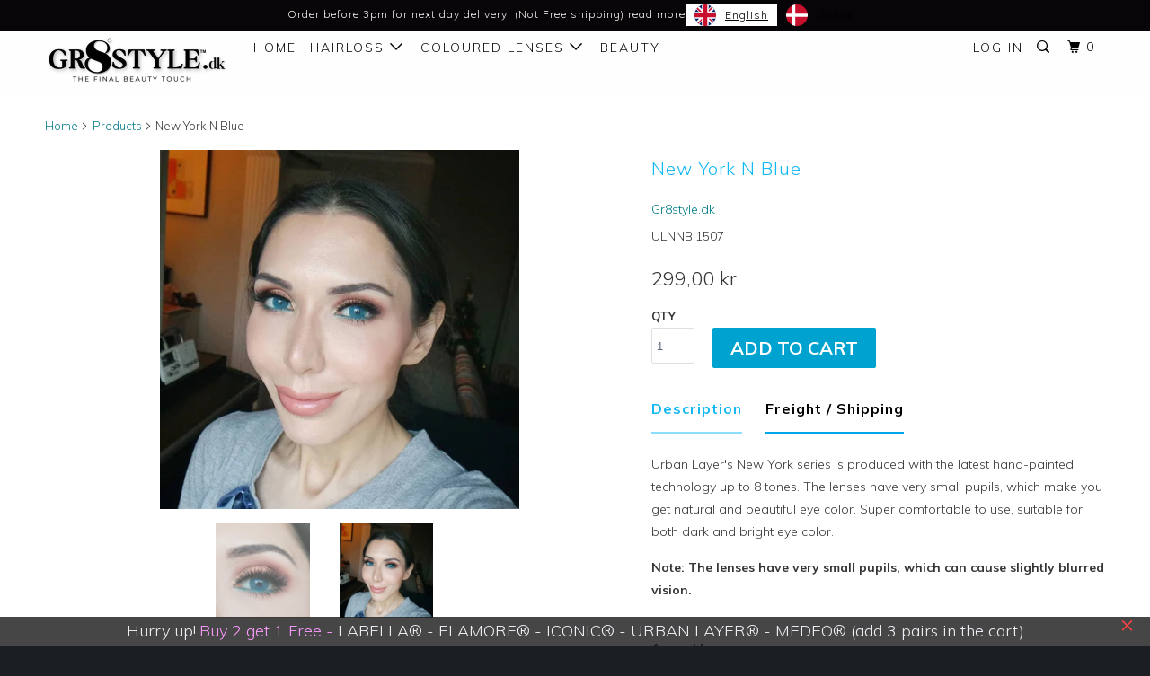

--- FILE ---
content_type: text/html; charset=utf-8
request_url: https://gr8style.dk/products/new-york-n-blue
body_size: 51514
content:
<!DOCTYPE html>
<!--[if lt IE 7 ]><html class="ie ie6" lang="da"> <![endif]-->
<!--[if IE 7 ]><html class="ie ie7" lang="da"> <![endif]-->
<!--[if IE 8 ]><html class="ie ie8" lang="da"> <![endif]-->
<!--[if IE 9 ]><html class="ie ie9" lang="da"> <![endif]-->
<!--[if (gte IE 10)|!(IE)]><!--><html lang="da"> <!--<![endif]-->
  <head>
    <meta charset="utf-8">
    <meta http-equiv="cleartype" content="on">
    <meta name="robots" content="index,follow">

    
    <title>Urban Layer New York N Blue farvede kontaktlinser - Gr8style.dk</title>

    
      <meta name="description" content="Urban Layer smukt og naturligt farvede linser med små pupiller. Få naturlige og fræk øjenfarve, passer perfekt til mørke øjne. Gratis og Hurtig fragt" />
    

    <!-- Custom Fonts -->
    
      <link href="//fonts.googleapis.com/css?family=.|Raleway:light,normal,bold|Muli:light,normal,bold|Muli:light,normal,bold|Raleway:light,normal,bold|Muli:light,normal,bold" rel="stylesheet" type="text/css" />
    

    

<meta name="author" content="Gr8style.dk">
<meta property="og:url" content="https://gr8style.dk/products/new-york-n-blue">
<meta property="og:site_name" content="Gr8style.dk">


  <meta property="og:type" content="product">
  <meta property="og:title" content="New York N Blue">
  
    <meta property="og:image" content="http://gr8style.dk/cdn/shop/products/lensmakyajblog_20200517_8_600x.jpg?v=1589678850">
    <meta property="og:image:secure_url" content="https://gr8style.dk/cdn/shop/products/lensmakyajblog_20200517_8_600x.jpg?v=1589678850">
    
  
    <meta property="og:image" content="http://gr8style.dk/cdn/shop/products/lensmakyajblog_20200517_11_600x.jpg?v=1589678837">
    <meta property="og:image:secure_url" content="https://gr8style.dk/cdn/shop/products/lensmakyajblog_20200517_11_600x.jpg?v=1589678837">
    
  
  <meta property="og:price:amount" content="29900">
  <meta property="og:price:currency" content="DKK">


  <meta property="og:description" content="Urban Layer smukt og naturligt farvede linser med små pupiller. Få naturlige og fræk øjenfarve, passer perfekt til mørke øjne. Gratis og Hurtig fragt">




<meta name="twitter:card" content="summary">

  <meta name="twitter:title" content="New York N Blue">
  <meta name="twitter:description" content="Urban Layer&#39;s New York serie er produceret med det nyeste håndmalet teknologi op til 8 toner. Linserne har meget små pupiller, hvilke gøre at du får naturligt og smukt øjenfarve. Super behagelige at anvende, velegnet til både mørke og lyse øjenfarve. 
Bemærk: Linserne har meget små pupiller, hvilke kan medføre lidt sløret syn.
Årlige linser 



Indehold:
 2 x Blister


Styrke:
 0.00 (uden styrke)


Serie:
 New York N


Farvekode:
 Blue


Diameter:
 14.2mm


Basiskurve:
 8.7mm


Linse type:
 8 lag


Pupil size:
 3.8mm


Vand ind.:
 38 %


Materiale:
 Polymacon 62 %


Bæretid:
 Årlige


Producent:
 Urban Layer® (Sydkorea)



Certifikate:
 KFDA, ISO, CE, FDA, SFDA



 
Bemærk! Vi kan ikke garantere samme farve som på billeder, da det helt afgørende hvordan din egen øjenfarve er. Vi anbefaler at du går ind på Youtube, hvor du kan se før og efter effekten.">
  <meta name="twitter:image" content="https://gr8style.dk/cdn/shop/products/lensmakyajblog_20200517_8_240x.jpg?v=1589678850">
  <meta name="twitter:image:width" content="240">
  <meta name="twitter:image:height" content="240">



    
    

    <!-- Mobile Specific Metas -->
    <meta name="HandheldFriendly" content="True">
    <meta name="MobileOptimized" content="320">
    <meta name="viewport" content="width=device-width,initial-scale=1">
    <meta name="theme-color" content="#ffffff">

    <!-- Stylesheets for Parallax 3.3.1 -->
    <link href="//gr8style.dk/cdn/shop/t/15/assets/styles.scss.css?v=103056000426363032501697044313" rel="stylesheet" type="text/css" media="all" />

    
      <link rel="shortcut icon" type="image/x-icon" href="//gr8style.dk/cdn/shop/files/8_new_3c67a37c-e077-4360-ba23-2ec279a6ef06_32x32.png?v=1613683688">
    

    <link rel="canonical" href="https://gr8style.dk/products/new-york-n-blue" />

    

    <script src="//gr8style.dk/cdn/shop/t/15/assets/app.js?v=98249302595632392871737023758" type="text/javascript"></script>

    <!--[if lte IE 8]>
      <link href="//gr8style.dk/cdn/shop/t/15/assets/ie.css?v=1024305471161636101507231257" rel="stylesheet" type="text/css" media="all" />
      <script src="//gr8style.dk/cdn/shop/t/15/assets/skrollr.ie.js?v=116292453382836155221507231251" type="text/javascript"></script>
    <![endif]-->

    <script>window.performance && window.performance.mark && window.performance.mark('shopify.content_for_header.start');</script><meta name="google-site-verification" content="peMYZ6DKxIB-wzURbvD7cIixAiQ8PqvzrH-YauYtg8s">
<meta id="shopify-digital-wallet" name="shopify-digital-wallet" content="/23190173/digital_wallets/dialog">
<meta name="shopify-checkout-api-token" content="03743141e9ede6c8c61e30012bf70b60">
<meta id="in-context-paypal-metadata" data-shop-id="23190173" data-venmo-supported="false" data-environment="production" data-locale="en_US" data-paypal-v4="true" data-currency="DKK">
<link rel="alternate" hreflang="x-default" href="https://gr8style.dk/products/new-york-n-blue">
<link rel="alternate" hreflang="da" href="https://gr8style.dk/products/new-york-n-blue">
<link rel="alternate" hreflang="en" href="https://gr8style.dk/en/products/new-york-n-blue">
<link rel="alternate" type="application/json+oembed" href="https://gr8style.dk/products/new-york-n-blue.oembed">
<script async="async" src="/checkouts/internal/preloads.js?locale=da-DK"></script>
<script id="shopify-features" type="application/json">{"accessToken":"03743141e9ede6c8c61e30012bf70b60","betas":["rich-media-storefront-analytics"],"domain":"gr8style.dk","predictiveSearch":true,"shopId":23190173,"locale":"da"}</script>
<script>var Shopify = Shopify || {};
Shopify.shop = "soloticadanmark.myshopify.com";
Shopify.locale = "da";
Shopify.currency = {"active":"DKK","rate":"1.0"};
Shopify.country = "DK";
Shopify.theme = {"name":"Parallax Fresh Upload","id":2184249368,"schema_name":"Parallax","schema_version":"3.3.1","theme_store_id":null,"role":"main"};
Shopify.theme.handle = "null";
Shopify.theme.style = {"id":null,"handle":null};
Shopify.cdnHost = "gr8style.dk/cdn";
Shopify.routes = Shopify.routes || {};
Shopify.routes.root = "/";</script>
<script type="module">!function(o){(o.Shopify=o.Shopify||{}).modules=!0}(window);</script>
<script>!function(o){function n(){var o=[];function n(){o.push(Array.prototype.slice.apply(arguments))}return n.q=o,n}var t=o.Shopify=o.Shopify||{};t.loadFeatures=n(),t.autoloadFeatures=n()}(window);</script>
<script id="shop-js-analytics" type="application/json">{"pageType":"product"}</script>
<script defer="defer" async type="module" src="//gr8style.dk/cdn/shopifycloud/shop-js/modules/v2/client.init-shop-cart-sync_ByjAFD2B.da.esm.js"></script>
<script defer="defer" async type="module" src="//gr8style.dk/cdn/shopifycloud/shop-js/modules/v2/chunk.common_D-UimmQe.esm.js"></script>
<script defer="defer" async type="module" src="//gr8style.dk/cdn/shopifycloud/shop-js/modules/v2/chunk.modal_C_zrfWbZ.esm.js"></script>
<script type="module">
  await import("//gr8style.dk/cdn/shopifycloud/shop-js/modules/v2/client.init-shop-cart-sync_ByjAFD2B.da.esm.js");
await import("//gr8style.dk/cdn/shopifycloud/shop-js/modules/v2/chunk.common_D-UimmQe.esm.js");
await import("//gr8style.dk/cdn/shopifycloud/shop-js/modules/v2/chunk.modal_C_zrfWbZ.esm.js");

  window.Shopify.SignInWithShop?.initShopCartSync?.({"fedCMEnabled":true,"windoidEnabled":true});

</script>
<script>(function() {
  var isLoaded = false;
  function asyncLoad() {
    if (isLoaded) return;
    isLoaded = true;
    var urls = ["https:\/\/contactform.hulkapps.com\/skeletopapp.js?shop=soloticadanmark.myshopify.com","https:\/\/chimpstatic.com\/mcjs-connected\/js\/users\/fad93b7748203114786bf39ee\/6db495642296b63e3dcff672a.js?shop=soloticadanmark.myshopify.com","https:\/\/shopifycdn.aaawebstore.com\/formbuilder\/appfiles\/aaa_form_builder_script_minify_v1.js?shop=soloticadanmark.myshopify.com","\/\/d1liekpayvooaz.cloudfront.net\/apps\/customizery\/customizery.js?shop=soloticadanmark.myshopify.com","https:\/\/cdn.weglot.com\/weglot_script_tag.js?shop=soloticadanmark.myshopify.com","https:\/\/cdn.shopify.com\/s\/files\/1\/0683\/1371\/0892\/files\/splmn-shopify-prod-August-31.min.js?v=1693985059\u0026shop=soloticadanmark.myshopify.com","https:\/\/chimpstatic.com\/mcjs-connected\/js\/users\/fad93b7748203114786bf39ee\/7f3e58bab59dcbd1e236bd850.js?shop=soloticadanmark.myshopify.com","https:\/\/myfaqprime.appspot.com\/bot\/bot-primelite.js?shop=soloticadanmark.myshopify.com","https:\/\/upsell.conversionbear.com\/script?app=upsell\u0026shop=soloticadanmark.myshopify.com","https:\/\/tools.luckyorange.com\/core\/lo.js?site-id=56171d5c\u0026shop=soloticadanmark.myshopify.com"];
    for (var i = 0; i < urls.length; i++) {
      var s = document.createElement('script');
      s.type = 'text/javascript';
      s.async = true;
      s.src = urls[i];
      var x = document.getElementsByTagName('script')[0];
      x.parentNode.insertBefore(s, x);
    }
  };
  if(window.attachEvent) {
    window.attachEvent('onload', asyncLoad);
  } else {
    window.addEventListener('load', asyncLoad, false);
  }
})();</script>
<script id="__st">var __st={"a":23190173,"offset":3600,"reqid":"1a51c877-845f-4a4b-a52a-0bbfb4d7c852-1769341088","pageurl":"gr8style.dk\/products\/new-york-n-blue","u":"6299ca5b7269","p":"product","rtyp":"product","rid":4625093328978};</script>
<script>window.ShopifyPaypalV4VisibilityTracking = true;</script>
<script id="captcha-bootstrap">!function(){'use strict';const t='contact',e='account',n='new_comment',o=[[t,t],['blogs',n],['comments',n],[t,'customer']],c=[[e,'customer_login'],[e,'guest_login'],[e,'recover_customer_password'],[e,'create_customer']],r=t=>t.map((([t,e])=>`form[action*='/${t}']:not([data-nocaptcha='true']) input[name='form_type'][value='${e}']`)).join(','),a=t=>()=>t?[...document.querySelectorAll(t)].map((t=>t.form)):[];function s(){const t=[...o],e=r(t);return a(e)}const i='password',u='form_key',d=['recaptcha-v3-token','g-recaptcha-response','h-captcha-response',i],f=()=>{try{return window.sessionStorage}catch{return}},m='__shopify_v',_=t=>t.elements[u];function p(t,e,n=!1){try{const o=window.sessionStorage,c=JSON.parse(o.getItem(e)),{data:r}=function(t){const{data:e,action:n}=t;return t[m]||n?{data:e,action:n}:{data:t,action:n}}(c);for(const[e,n]of Object.entries(r))t.elements[e]&&(t.elements[e].value=n);n&&o.removeItem(e)}catch(o){console.error('form repopulation failed',{error:o})}}const l='form_type',E='cptcha';function T(t){t.dataset[E]=!0}const w=window,h=w.document,L='Shopify',v='ce_forms',y='captcha';let A=!1;((t,e)=>{const n=(g='f06e6c50-85a8-45c8-87d0-21a2b65856fe',I='https://cdn.shopify.com/shopifycloud/storefront-forms-hcaptcha/ce_storefront_forms_captcha_hcaptcha.v1.5.2.iife.js',D={infoText:'Beskyttet af hCaptcha',privacyText:'Beskyttelse af persondata',termsText:'Vilkår'},(t,e,n)=>{const o=w[L][v],c=o.bindForm;if(c)return c(t,g,e,D).then(n);var r;o.q.push([[t,g,e,D],n]),r=I,A||(h.body.append(Object.assign(h.createElement('script'),{id:'captcha-provider',async:!0,src:r})),A=!0)});var g,I,D;w[L]=w[L]||{},w[L][v]=w[L][v]||{},w[L][v].q=[],w[L][y]=w[L][y]||{},w[L][y].protect=function(t,e){n(t,void 0,e),T(t)},Object.freeze(w[L][y]),function(t,e,n,w,h,L){const[v,y,A,g]=function(t,e,n){const i=e?o:[],u=t?c:[],d=[...i,...u],f=r(d),m=r(i),_=r(d.filter((([t,e])=>n.includes(e))));return[a(f),a(m),a(_),s()]}(w,h,L),I=t=>{const e=t.target;return e instanceof HTMLFormElement?e:e&&e.form},D=t=>v().includes(t);t.addEventListener('submit',(t=>{const e=I(t);if(!e)return;const n=D(e)&&!e.dataset.hcaptchaBound&&!e.dataset.recaptchaBound,o=_(e),c=g().includes(e)&&(!o||!o.value);(n||c)&&t.preventDefault(),c&&!n&&(function(t){try{if(!f())return;!function(t){const e=f();if(!e)return;const n=_(t);if(!n)return;const o=n.value;o&&e.removeItem(o)}(t);const e=Array.from(Array(32),(()=>Math.random().toString(36)[2])).join('');!function(t,e){_(t)||t.append(Object.assign(document.createElement('input'),{type:'hidden',name:u})),t.elements[u].value=e}(t,e),function(t,e){const n=f();if(!n)return;const o=[...t.querySelectorAll(`input[type='${i}']`)].map((({name:t})=>t)),c=[...d,...o],r={};for(const[a,s]of new FormData(t).entries())c.includes(a)||(r[a]=s);n.setItem(e,JSON.stringify({[m]:1,action:t.action,data:r}))}(t,e)}catch(e){console.error('failed to persist form',e)}}(e),e.submit())}));const S=(t,e)=>{t&&!t.dataset[E]&&(n(t,e.some((e=>e===t))),T(t))};for(const o of['focusin','change'])t.addEventListener(o,(t=>{const e=I(t);D(e)&&S(e,y())}));const B=e.get('form_key'),M=e.get(l),P=B&&M;t.addEventListener('DOMContentLoaded',(()=>{const t=y();if(P)for(const e of t)e.elements[l].value===M&&p(e,B);[...new Set([...A(),...v().filter((t=>'true'===t.dataset.shopifyCaptcha))])].forEach((e=>S(e,t)))}))}(h,new URLSearchParams(w.location.search),n,t,e,['guest_login'])})(!0,!0)}();</script>
<script integrity="sha256-4kQ18oKyAcykRKYeNunJcIwy7WH5gtpwJnB7kiuLZ1E=" data-source-attribution="shopify.loadfeatures" defer="defer" src="//gr8style.dk/cdn/shopifycloud/storefront/assets/storefront/load_feature-a0a9edcb.js" crossorigin="anonymous"></script>
<script data-source-attribution="shopify.dynamic_checkout.dynamic.init">var Shopify=Shopify||{};Shopify.PaymentButton=Shopify.PaymentButton||{isStorefrontPortableWallets:!0,init:function(){window.Shopify.PaymentButton.init=function(){};var t=document.createElement("script");t.src="https://gr8style.dk/cdn/shopifycloud/portable-wallets/latest/portable-wallets.da.js",t.type="module",document.head.appendChild(t)}};
</script>
<script data-source-attribution="shopify.dynamic_checkout.buyer_consent">
  function portableWalletsHideBuyerConsent(e){var t=document.getElementById("shopify-buyer-consent"),n=document.getElementById("shopify-subscription-policy-button");t&&n&&(t.classList.add("hidden"),t.setAttribute("aria-hidden","true"),n.removeEventListener("click",e))}function portableWalletsShowBuyerConsent(e){var t=document.getElementById("shopify-buyer-consent"),n=document.getElementById("shopify-subscription-policy-button");t&&n&&(t.classList.remove("hidden"),t.removeAttribute("aria-hidden"),n.addEventListener("click",e))}window.Shopify?.PaymentButton&&(window.Shopify.PaymentButton.hideBuyerConsent=portableWalletsHideBuyerConsent,window.Shopify.PaymentButton.showBuyerConsent=portableWalletsShowBuyerConsent);
</script>
<script data-source-attribution="shopify.dynamic_checkout.cart.bootstrap">document.addEventListener("DOMContentLoaded",(function(){function t(){return document.querySelector("shopify-accelerated-checkout-cart, shopify-accelerated-checkout")}if(t())Shopify.PaymentButton.init();else{new MutationObserver((function(e,n){t()&&(Shopify.PaymentButton.init(),n.disconnect())})).observe(document.body,{childList:!0,subtree:!0})}}));
</script>
<script id='scb4127' type='text/javascript' async='' src='https://gr8style.dk/cdn/shopifycloud/privacy-banner/storefront-banner.js'></script><link id="shopify-accelerated-checkout-styles" rel="stylesheet" media="screen" href="https://gr8style.dk/cdn/shopifycloud/portable-wallets/latest/accelerated-checkout-backwards-compat.css" crossorigin="anonymous">
<style id="shopify-accelerated-checkout-cart">
        #shopify-buyer-consent {
  margin-top: 1em;
  display: inline-block;
  width: 100%;
}

#shopify-buyer-consent.hidden {
  display: none;
}

#shopify-subscription-policy-button {
  background: none;
  border: none;
  padding: 0;
  text-decoration: underline;
  font-size: inherit;
  cursor: pointer;
}

#shopify-subscription-policy-button::before {
  box-shadow: none;
}

      </style>

<script>window.performance && window.performance.mark && window.performance.mark('shopify.content_for_header.end');</script>
<script>window.BOLD = window.BOLD || {};
    window.BOLD.common = window.BOLD.common || {};
    window.BOLD.common.Shopify = window.BOLD.common.Shopify || {};

    window.BOLD.common.Shopify.shop = {
        domain: 'gr8style.dk',
        permanent_domain: 'soloticadanmark.myshopify.com',
        url: 'https://gr8style.dk',
        secure_url: 'https://gr8style.dk',
        money_format: "{{amount_with_comma_separator}} kr",
        currency: "DKK"
    };

    window.BOLD.common.Shopify.cart = {"note":null,"attributes":{},"original_total_price":0,"total_price":0,"total_discount":0,"total_weight":0.0,"item_count":0,"items":[],"requires_shipping":false,"currency":"DKK","items_subtotal_price":0,"cart_level_discount_applications":[],"checkout_charge_amount":0};
    window.BOLD.common.template = 'product';window.BOLD.common.Shopify.formatMoney = function(money, format) {
        function n(t, e) {
            return 'undefined' == typeof t ? e : t
        }
        function r(t, e, r, i) {
            if (e = n(e, 2),
            r = n(r, ','),
            i = n(i, '.'),
            isNaN(t) || null == t)
                return 0;
            t = (t / 100).toFixed(e);
            var o = t.split('.')
              , a = o[0].replace(/(\d)(?=(\d\d\d)+(?!\d))/g, '$1' + r)
              , s = o[1] ? i + o[1] : '';
            return a + s
        }
        'string' == typeof money && (money = money.replace('.', ''));
        var i = ''
          , o = /\{\{\s*(\w+)\s*\}\}/
          , a = format || window.BOLD.common.Shopify.shop.money_format || window.Shopify.money_format || '$ {{ amount }}';
        switch (a.match(o)[1]) {
            case 'amount':
                i = r(money, 2);
                break;
            case 'amount_no_decimals':
                i = r(money, 0);
                break;
            case 'amount_with_comma_separator':
                i = r(money, 2, '.', ',');
                break;
            case 'amount_no_decimals_with_comma_separator':
                i = r(money, 0, '.', ',');
                break;
            case 'amount_with_space_separator':
                i = r(money, 2, '.', ' ');
                break;
            case 'amount_no_decimals_with_space_separator':
                i = r(money, 0, '.', ' ');
                break;
        }
        return a.replace(o, i);
    };

    window.BOLD.common.Shopify.saveProduct = function (handle, product) {
        if (typeof handle === 'string' && typeof window.BOLD.common.Shopify.products[handle] === 'undefined') {
            if (typeof product === 'number') {
                window.BOLD.common.Shopify.handles[product] = handle;
                product = { id: product };
            }
            window.BOLD.common.Shopify.products[handle] = product;
        }
    };

	window.BOLD.common.Shopify.saveVariant = function (variant_id, variant) {
		if (typeof variant_id === 'number' && typeof window.BOLD.common.Shopify.variants[variant_id] === 'undefined') {
			window.BOLD.common.Shopify.variants[variant_id] = variant;
		}
	};window.BOLD.common.Shopify.products = window.BOLD.common.Shopify.products || {};
    window.BOLD.common.Shopify.variants = window.BOLD.common.Shopify.variants || {};
    window.BOLD.common.Shopify.handles = window.BOLD.common.Shopify.handles || {};window.BOLD.common.Shopify.handle = "new-york-n-blue"
window.BOLD.common.Shopify.saveProduct("new-york-n-blue", 4625093328978);window.BOLD.common.Shopify.saveVariant(32401008328786, {product_id: 4625093328978, price: 29900, group_id: ''});window.BOLD.common.Shopify.metafields = window.BOLD.common.Shopify.metafields || {};window.BOLD.common.Shopify.metafields["bold_rp"] = {};</script><link href="//gr8style.dk/cdn/shop/t/15/assets/bold-brain-widget.css?v=18111003962031405481543510704" rel="stylesheet" type="text/css" media="all" /><script src="//staticxx.s3.amazonaws.com/aio_stats_lib_v1.min.js?v=1.0"></script>

<link rel="alternate" hreflang="da" href="https://gr8style.dk/products/new-york-n-blue"><link rel="alternate" hreflang="en" href="https://gr8style.dk/a/l/en/products/new-york-n-blue">


<!--Start Weglot Script-->
<script src="//cdn.weglot.com/weglot.min.js"></script>
<script id="has-script-tags">Weglot.initialize({ api_key:"wg_63d5a99a0169aa720bf82e13fa1b7b625" });</script>
<!--End Weglot Script-->

<!-- BEGIN app block: shopify://apps/elegantsy-product-labels/blocks/app-embed/c30636bd-a076-406e-8881-3527b45b58d0 --><script src="https://product-labels.zend-apps.com/script/973/p-label_21208.js" async></script><!-- END app block --><!-- BEGIN app block: shopify://apps/tabs-studio/blocks/global_embed_block/19980fb9-f2ca-4ada-ad36-c0364c3318b8 -->
<style id="tabs-by-station-custom-styles">
  .station-tabs .station-tabs-link{padding:0 0 8px !important;margin:0 26px 14px 0 !important;border-width:0 0 2px !important;color:#000000 !important;border-color:#00A7EB !important;font-weight:800 !important;font-style:normal !important;font-size:1.125em !important;}.station-tabs.mod-full-width .station-tabs-link, .station-tabs .station-tabs-tabset.mod-vertical .station-tabs-link{padding:14px 0 !important;margin:0 !important;}.station-tabs .station-tabs-tab{padding:0 0 8px !important;margin:0 26px 14px 0 !important;border-width:0 0 2px !important;color:#000000 !important;border-color:#00A7EB !important;font-weight:800 !important;font-style:normal !important;font-size:1.125em !important;}.station-tabs.mod-full-width .station-tabs-tab, .station-tabs .station-tabs-tabset.mod-vertical .station-tabs-tab{padding:14px 0 !important;margin:0 !important;}.station-tabs .station-tabs-content-inner > :first-child{margin-top:0 !important;}.station-tabs .station-tabs-tabcontent > :first-child{margin-top:0 !important;}.station-tabs .station-tabs-content-inner > :last-child{margin-bottom:0 !important;}.station-tabs .station-tabs-tabcontent > :last-child{margin-bottom:0 !important;}.station-tabs .station-tabs-link:last-of-type{margin:0 0 14px 0 !important;}.station-tabs.mod-full-width .station-tabs-link:last-of-type, .station-tabs .station-tabs-tabset.mod-vertical .station-tabs-link:last-of-type{margin:0 !important;}.station-tabs .station-tabs-tabtitle:last-of-type .station-tabs-tab{margin:0 0 14px 0 !important;}.station-tabs.mod-full-width .station-tabs-tabtitle:last-of-type .station-tabs-tab, .station-tabs .station-tabs-tabset.mod-vertical .station-tabs-tabtitle:last-of-type .station-tabs-tab{margin:0 !important;}.station-tabs .station-tabs-content-inner{margin:8px 0 0 0 !important;}.station-tabs.mod-full-width .station-tabs-content-inner, .station-tabs .station-tabs-tabset.mod-vertical .station-tabs-content-inner{margin:24px 0 18px !important;}.station-tabs .station-tabs-tabcontent{margin:8px 0 0 0 !important;}.station-tabs.mod-full-width .station-tabs-tabcontent, .station-tabs .station-tabs-tabset.mod-vertical .station-tabs-tabcontent{margin:24px 0 18px !important;}.station-tabs .station-tabs-link.is-active{color:currentColor !important;border-color:#8CDEFF !important;}.station-tabs .station-tabs-tab.is-active{color:currentColor !important;border-color:#8CDEFF !important;}.station-tabs .station-tabs-link:hover{color:currentColor !important;border-color:#8CDEFF !important;}.station-tabs .station-tabs-tab:hover{color:currentColor !important;border-color:#8CDEFF !important;}.station-tabs .station-tabs-link.is-active:hover{color:currentColor !important;border-color:#8CDEFF !important;}.station-tabs .station-tabs-tab.is-active:hover{color:currentColor !important;border-color:#8CDEFF !important;}
  
</style>

<script id="station-tabs-data-json" type="application/json">{
  "globalAbove": null,
  "globalBelow": null,
  "proTabsHTML": "\u003ch3 class=\"station-tabs-tabtitle\"\u003e\n      \u003cspan data-pro-tab-id=\"96233\" class=\"station-tabs-tab mod-pro-tab\" data-type=\"text\"\u003e\n        \u003cspan class=\"station-tabs-tabtext\"\u003eFragt \/ Shipping\u003c\/span\u003e\n      \u003c\/span\u003e\n    \u003c\/h3\u003e\n    \u003cdiv data-pro-tab-id=\"96233\" class=\"station-tabs-tabpanel\" data-type=\"text\"\u003e\n      \u003cdiv class=\"station-tabs-tabcontent\"\u003e\u003cp\u003e\u003cstrong\u003eDanmark:\u003c\/strong\u003e\u003c\/p\u003e\n\u003cp\u003eGratis 5-7 hverdage 0,- kr \u003cstrong\u003e(Ikke medregnet weekender og helligdage)\u003c\/strong\u003e \u0026nbsp;DAO, POSTNORD (Pakkeshop og Privat) minimum k\u0026oslash;b 99,00 kr,\u003cbr\u003e2-4 Hverdage DAO 25,- kr Pakkeshop\u003cbr\u003e2-4 Hverdage DAO 35,- kr Hjemmelevering\u003c\/p\u003e\n\u003cp\u003e1-3 Hverdage PostNord 65,- kr Pakkeshop\u0026nbsp;\u003cbr\u003e1-3 Hverdage PostNord 79,- kr Privat Hjemmelevering\u003c\/p\u003e\n\u003cp\u003e\u003cstrong\u003eEurope:\u003c\/strong\u003e\u003c\/p\u003e\n\u003cp\u003e4-8 Days 29,- DKK , 4\u0026euro;, 4.5$, 3.5\u0026pound;\u003cbr\u003e1-3 Days DHL Express 599,00 DKK 80\u0026euro;, 85$, 70\u0026pound;\u003c\/p\u003e\n\u003cp\u003e\u003cstrong\u003eNorge:\u003c\/strong\u003e\u003c\/p\u003e\n\u003cp\u003e4-10 Hverdager 0,- kr Gratis (med tracking trace)\u003cbr\u003e3-5 Hverdager PostNord 25,- DKK Privat\u003cbr\u003e1-3 Hverdager PostNord 150,- DKK N\u0026aelig;rmeste Butikk\u003cbr\u003e\u003cstrong\u003eGratis ved k\u0026oslash;b over 499,00 DKK\u003c\/strong\u003e\u003c\/p\u003e\n\u003cp\u003e\u003cstrong\u003eSverige:\u003c\/strong\u003e\u003c\/p\u003e\n\u003cp\u003e4-8 Vardagar PostNord 0 DKK Gratis (med tracking trace)\u003cbr\u003e2-3 Vardagar PostNord 49 DKK (Pakkeshop)\u003cbr\u003e1-3 Vardagar PostNord 79 DKK (Privat)\u003cbr\u003e\u003cstrong\u003eGratis ved k\u0026oslash;b over 499,00 DKK\u003c\/strong\u003e\u003c\/p\u003e\n\u003cp\u003e\u003cstrong\u003eInternational:\u003c\/strong\u003e\u003c\/p\u003e\n\u003cp\u003e8-12 Days Flex Shipping 29,- DKK , 4\u0026euro;, 4.5$, 3.5\u0026pound;\u0026nbsp;\u003cbr\u003e5-10 Days 79,- DKK \/ 11\u0026euro; \/ 12$ \/ 10\u0026pound;\u003cbr\u003e2-4 Days DHL Express 599,00 DKK \/ 80\u0026euro; \/ 85$ \/ 70\u0026pound;\u003c\/p\u003e\n\u003cp\u003e\u003cstrong\u003eLacewigs:\u0026nbsp;\u003c\/strong\u003e\u003c\/p\u003e\n\u003cp\u003eUp to 10-14days International FREE Shipping\u003cbr\u003eOp til 10-14 dage \u0026nbsp;Danmark Gratis Fragt\u003c\/p\u003e\n\u003cp\u003e\u0026nbsp;\u003c\/p\u003e\n\u003c\/div\u003e\n    \u003c\/div\u003e",
  "productTitle": "New York N Blue",
  "productDescription": "\u003cp\u003e\u003cspan class=\"st\"\u003eUrban Layer's New York serie er produceret med det nyeste håndmalet teknologi op til 8 toner. Linserne har meget små pupiller, hvilke gøre at du får naturligt og smukt øjenfarve. \u003c\/span\u003eSuper behagelige at anvende, velegnet til både mørke og lyse øjenfarve. \u003cbr\u003e\u003c\/p\u003e\n\u003cp\u003e\u003cstrong\u003eBemærk:\u003c\/strong\u003e \u003cstrong\u003eLinserne har meget små pupiller, hvilke kan medføre lidt sløret syn.\u003c\/strong\u003e\u003c\/p\u003e\n\u003cp\u003e\u003cbr\u003e\u003cstrong\u003eÅrlige linser \u003cbr\u003e\u003c\/strong\u003e\u003c\/p\u003e\n\u003ctable style=\"width: 293.333px;\" height=\"169\"\u003e\n\u003ctbody\u003e\n\u003ctr\u003e\n\u003ctd style=\"width: 78px;\"\u003eIndehold:\u003c\/td\u003e\n\u003ctd style=\"width: 200.333px;\"\u003e 2 x Blister\u003c\/td\u003e\n\u003c\/tr\u003e\n\u003ctr\u003e\n\u003ctd style=\"width: 78px;\"\u003eStyrke:\u003c\/td\u003e\n\u003ctd style=\"width: 200.333px;\"\u003e 0.00 (uden styrke)\u003c\/td\u003e\n\u003c\/tr\u003e\n\u003ctr\u003e\n\u003ctd style=\"width: 78px;\"\u003eSerie:\u003c\/td\u003e\n\u003ctd style=\"width: 200.333px;\"\u003e New York N\u003c\/td\u003e\n\u003c\/tr\u003e\n\u003ctr\u003e\n\u003ctd style=\"width: 78px;\"\u003eFarvekode:\u003c\/td\u003e\n\u003ctd style=\"width: 200.333px;\"\u003e Blue\u003c\/td\u003e\n\u003c\/tr\u003e\n\u003ctr\u003e\n\u003ctd style=\"width: 78px;\"\u003eDiameter:\u003c\/td\u003e\n\u003ctd style=\"width: 200.333px;\"\u003e 14.2mm\u003c\/td\u003e\n\u003c\/tr\u003e\n\u003ctr\u003e\n\u003ctd style=\"width: 78px;\"\u003eBasiskurve:\u003c\/td\u003e\n\u003ctd style=\"width: 200.333px;\"\u003e 8.7mm\u003c\/td\u003e\n\u003c\/tr\u003e\n\u003ctr\u003e\n\u003ctd style=\"width: 78px;\"\u003eLinse type:\u003c\/td\u003e\n\u003ctd style=\"width: 200.333px;\"\u003e 8 lag\u003c\/td\u003e\n\u003c\/tr\u003e\n\u003ctr\u003e\n\u003ctd style=\"width: 78px;\"\u003ePupil size:\u003c\/td\u003e\n\u003ctd style=\"width: 200.333px;\"\u003e 3.8mm\u003c\/td\u003e\n\u003c\/tr\u003e\n\u003ctr\u003e\n\u003ctd style=\"width: 78px;\"\u003eVand ind.:\u003c\/td\u003e\n\u003ctd style=\"width: 200.333px;\"\u003e 38 %\u003c\/td\u003e\n\u003c\/tr\u003e\n\u003ctr\u003e\n\u003ctd style=\"width: 78px;\"\u003eMateriale:\u003c\/td\u003e\n\u003ctd style=\"width: 200.333px;\"\u003e Polymacon 62 %\u003c\/td\u003e\n\u003c\/tr\u003e\n\u003ctr\u003e\n\u003ctd style=\"width: 78px;\"\u003eBæretid:\u003c\/td\u003e\n\u003ctd style=\"width: 200.333px;\"\u003e Årlige\u003c\/td\u003e\n\u003c\/tr\u003e\n\u003ctr\u003e\n\u003ctd style=\"width: 78px;\"\u003eProducent:\u003c\/td\u003e\n\u003ctd style=\"width: 200.333px;\"\u003e Urban Layer\u003cspan\u003e®\u003c\/span\u003e (Sydkorea)\u003cspan style=\"color: #000000;\"\u003e\u003c\/span\u003e\n\u003c\/td\u003e\n\u003c\/tr\u003e\n\u003ctr\u003e\n\u003ctd style=\"width: 78px;\"\u003eCertifikate:\u003c\/td\u003e\n\u003ctd style=\"width: 200.333px;\"\u003e KFDA, ISO, CE, FDA, SFDA\u003c\/td\u003e\n\u003c\/tr\u003e\n\u003c\/tbody\u003e\n\u003c\/table\u003e\n\u003cp\u003e \u003c\/p\u003e\n\u003cp\u003e\u003cspan style=\"color: #808080;\"\u003eBemærk! Vi kan ikke garantere samme farve som på billeder, da det helt afgørende hvordan din egen øjenfarve er. Vi anbefaler at du går ind på Youtube, hvor du kan se før og efter effekten.\u003c\/span\u003e\u003c\/p\u003e",
  "icons": []
}</script>

<script>
  document.documentElement.classList.add('tabsst-loading');
  document.addEventListener('stationTabsLegacyAPILoaded', function(e) {
    e.detail.isLegacy = true;
    });

  document.addEventListener('stationTabsAPIReady', function(e) {
    var Tabs = e.detail;

    if (Tabs.appSettings) {
      Tabs.appSettings = {"default_tab":true,"default_tab_title":"Beskrivelse","show_stop_element":true,"layout":"breakpoint","layout_breakpoint":768,"deep_links":false,"clean_content_level":"basic_tags","open_first_tab":false,"allow_multiple_open":false,"remove_empty_tabs":false,"default_tab_translations":null,"start_tab_element":"h3"};
      Tabs.appSettings = {lang: 'da'};

      Tabs.appSettings = {
        indicatorType: "chevrons",
        indicatorPlacement: "after"
      };
    }

    if (Tabs.isLegacy) { return; }
          Tabs.init(null, {
            initializeDescription: true,
            fallback: true
          });
  });

  
</script>

<svg style="display:none" aria-hidden="true">
  <defs>
    
  </defs>
</svg>

<!-- END app block --><!-- BEGIN app block: shopify://apps/easy-announce-bar/blocks/app-embed/0a2da0db-2312-4abb-ab30-e7c91a841978 --><script src="https://announce-bar.zend-apps.com/script/910/9461cce28ebe3e76fb4b931c35a169b0.js" async></script><!-- END app block --><!-- BEGIN app block: shopify://apps/weglot-translate-your-store/blocks/weglot/3097482a-fafe-42ff-bc33-ea19e35c4a20 -->





  


<!--Start Weglot Script-->
<script src="https://cdn.weglot.com/weglot.min.js?api_key=" async></script>
<!--End Weglot Script-->

<!-- END app block --><!-- BEGIN app block: shopify://apps/judge-me-reviews/blocks/judgeme_core/61ccd3b1-a9f2-4160-9fe9-4fec8413e5d8 --><!-- Start of Judge.me Core -->






<link rel="dns-prefetch" href="https://cdnwidget.judge.me">
<link rel="dns-prefetch" href="https://cdn.judge.me">
<link rel="dns-prefetch" href="https://cdn1.judge.me">
<link rel="dns-prefetch" href="https://api.judge.me">

<script data-cfasync='false' class='jdgm-settings-script'>window.jdgmSettings={"pagination":5,"disable_web_reviews":false,"badge_no_review_text":"Ingen anmeldelser","badge_n_reviews_text":"{{ n }} anmeldelse/anmeldelser","hide_badge_preview_if_no_reviews":true,"badge_hide_text":false,"enforce_center_preview_badge":false,"widget_title":"Kundeanmeldelser","widget_open_form_text":"Skriv en anmeldelse","widget_close_form_text":"Annuller anmeldelse","widget_refresh_page_text":"Opdater siden","widget_summary_text":"Baseret på {{ number_of_reviews }} anmeldelse/anmeldelser","widget_no_review_text":"Vær den første til at skrive en anmeldelse","widget_name_field_text":"Visningsnavn","widget_verified_name_field_text":"Verificeret navn (offentligt)","widget_name_placeholder_text":"Visningsnavn","widget_required_field_error_text":"Dette felt er påkrævet.","widget_email_field_text":"E-mailadresse","widget_verified_email_field_text":"Verificeret email (privat, kan ikke redigeres)","widget_email_placeholder_text":"Din e-mailadresse","widget_email_field_error_text":"Indtast venligst en gyldig e-mailadresse.","widget_rating_field_text":"Vurdering","widget_review_title_field_text":"Anmeldelsestitel","widget_review_title_placeholder_text":"Giv din anmeldelse en titel","widget_review_body_field_text":"Anmeldelsesindhold","widget_review_body_placeholder_text":"Begynd at skrive her...","widget_pictures_field_text":"Billede/Video (valgfrit)","widget_submit_review_text":"Indsend anmeldelse","widget_submit_verified_review_text":"Indsend verificeret anmeldelse","widget_submit_success_msg_with_auto_publish":"Tak! Opdater venligst siden om et øjeblik for at se din anmeldelse. Du kan fjerne eller redigere din anmeldelse ved at logge ind på \u003ca href='https://judge.me/login' target='_blank' rel='nofollow noopener'\u003eJudge.me\u003c/a\u003e","widget_submit_success_msg_no_auto_publish":"Tak! Din anmeldelse vil blive offentliggjort, så snart den er godkendt af butiksadministratoren. Du kan fjerne eller redigere din anmeldelse ved at logge ind på \u003ca href='https://judge.me/login' target='_blank' rel='nofollow noopener'\u003eJudge.me\u003c/a\u003e","widget_show_default_reviews_out_of_total_text":"Viser {{ n_reviews_shown }} ud af {{ n_reviews }} anmeldelser.","widget_show_all_link_text":"Vis alle","widget_show_less_link_text":"Vis mindre","widget_author_said_text":"{{ reviewer_name }} sagde:","widget_days_text":"{{ n }} dag/dage siden","widget_weeks_text":"{{ n }} uge/uger siden","widget_months_text":"{{ n }} måned/måneder siden","widget_years_text":"{{ n }} år siden","widget_yesterday_text":"I går","widget_today_text":"I dag","widget_replied_text":"\u003e\u003e {{ shop_name }} svarede:","widget_read_more_text":"Læs mere","widget_reviewer_name_as_initial":"","widget_rating_filter_color":"#fbcd0a","widget_rating_filter_see_all_text":"Se alle anmeldelser","widget_sorting_most_recent_text":"Seneste","widget_sorting_highest_rating_text":"Højeste vurdering","widget_sorting_lowest_rating_text":"Laveste vurdering","widget_sorting_with_pictures_text":"Kun billeder","widget_sorting_most_helpful_text":"Mest hjælpsom","widget_open_question_form_text":"Stil et spørgsmål","widget_reviews_subtab_text":"Anmeldelser","widget_questions_subtab_text":"Spørgsmål","widget_question_label_text":"Spørgsmål","widget_answer_label_text":"Svar","widget_question_placeholder_text":"Skriv dit spørgsmål her","widget_submit_question_text":"Indsend spørgsmål","widget_question_submit_success_text":"Tak for dit spørgsmål! Vi vil give dig besked, når det bliver besvaret.","verified_badge_text":"Verificeret","verified_badge_bg_color":"","verified_badge_text_color":"","verified_badge_placement":"left-of-reviewer-name","widget_review_max_height":"","widget_hide_border":false,"widget_social_share":false,"widget_thumb":false,"widget_review_location_show":false,"widget_location_format":"","all_reviews_include_out_of_store_products":true,"all_reviews_out_of_store_text":"(uden for butikken)","all_reviews_pagination":100,"all_reviews_product_name_prefix_text":"om","enable_review_pictures":true,"enable_question_anwser":false,"widget_theme":"default","review_date_format":"mm/dd/yyyy","default_sort_method":"most-recent","widget_product_reviews_subtab_text":"Produktanmeldelser","widget_shop_reviews_subtab_text":"Butikanmeldelser","widget_other_products_reviews_text":"Anmeldelser for andre produkter","widget_store_reviews_subtab_text":"Butikanmeldelser","widget_no_store_reviews_text":"Denne butik har endnu ikke modtaget nogen anmeldelser","widget_web_restriction_product_reviews_text":"Dette produkt har endnu ikke modtaget nogen anmeldelser","widget_no_items_text":"Ingen elementer fundet","widget_show_more_text":"Vis flere","widget_write_a_store_review_text":"Skriv en butikanmeldelse","widget_other_languages_heading":"Anmeldelser på andre sprog","widget_translate_review_text":"Oversæt anmeldelse til {{ language }}","widget_translating_review_text":"Oversætter...","widget_show_original_translation_text":"Vis original ({{ language }})","widget_translate_review_failed_text":"Anmeldelsen kunne ikke oversættes.","widget_translate_review_retry_text":"Prøv igen","widget_translate_review_try_again_later_text":"Prøv igen senere","show_product_url_for_grouped_product":false,"widget_sorting_pictures_first_text":"Billeder først","show_pictures_on_all_rev_page_mobile":false,"show_pictures_on_all_rev_page_desktop":false,"floating_tab_hide_mobile_install_preference":false,"floating_tab_button_name":"★ Anmeldelser","floating_tab_title":"Lad kunderne tale for os","floating_tab_button_color":"","floating_tab_button_background_color":"","floating_tab_url":"","floating_tab_url_enabled":false,"floating_tab_tab_style":"text","all_reviews_text_badge_text":"Kunder vurderer os {{ shop.metafields.judgeme.all_reviews_rating | round: 1 }}/5 baseret på {{ shop.metafields.judgeme.all_reviews_count }} anmeldelser.","all_reviews_text_badge_text_branded_style":"{{ shop.metafields.judgeme.all_reviews_rating | round: 1 }} ud af 5 stjerner baseret på {{ shop.metafields.judgeme.all_reviews_count }} anmeldelser","is_all_reviews_text_badge_a_link":false,"show_stars_for_all_reviews_text_badge":false,"all_reviews_text_badge_url":"","all_reviews_text_style":"branded","all_reviews_text_color_style":"judgeme_brand_color","all_reviews_text_color":"#108474","all_reviews_text_show_jm_brand":true,"featured_carousel_show_header":true,"featured_carousel_title":"Lad kunderne tale for os","testimonials_carousel_title":"Kunderne siger os","videos_carousel_title":"Sande kundestriber","cards_carousel_title":"Kunderne siger os","featured_carousel_count_text":"ud af {{ n }} anmeldelser","featured_carousel_add_link_to_all_reviews_page":false,"featured_carousel_url":"","featured_carousel_show_images":true,"featured_carousel_autoslide_interval":5,"featured_carousel_arrows_on_the_sides":false,"featured_carousel_height":250,"featured_carousel_width":80,"featured_carousel_image_size":0,"featured_carousel_image_height":250,"featured_carousel_arrow_color":"#eeeeee","verified_count_badge_style":"branded","verified_count_badge_orientation":"horizontal","verified_count_badge_color_style":"judgeme_brand_color","verified_count_badge_color":"#108474","is_verified_count_badge_a_link":false,"verified_count_badge_url":"","verified_count_badge_show_jm_brand":true,"widget_rating_preset_default":5,"widget_first_sub_tab":"product-reviews","widget_show_histogram":true,"widget_histogram_use_custom_color":false,"widget_pagination_use_custom_color":false,"widget_star_use_custom_color":false,"widget_verified_badge_use_custom_color":false,"widget_write_review_use_custom_color":false,"picture_reminder_submit_button":"Upload Pictures","enable_review_videos":false,"mute_video_by_default":false,"widget_sorting_videos_first_text":"Videoer først","widget_review_pending_text":"Afventer","featured_carousel_items_for_large_screen":3,"social_share_options_order":"Facebook,Twitter","remove_microdata_snippet":false,"disable_json_ld":false,"enable_json_ld_products":false,"preview_badge_show_question_text":false,"preview_badge_no_question_text":"Ingen spørgsmål","preview_badge_n_question_text":"{{ number_of_questions }} spørgsmål","qa_badge_show_icon":false,"qa_badge_position":"same-row","remove_judgeme_branding":false,"widget_add_search_bar":false,"widget_search_bar_placeholder":"Søg","widget_sorting_verified_only_text":"Kun verificerede","featured_carousel_theme":"default","featured_carousel_show_rating":true,"featured_carousel_show_title":true,"featured_carousel_show_body":true,"featured_carousel_show_date":false,"featured_carousel_show_reviewer":true,"featured_carousel_show_product":false,"featured_carousel_header_background_color":"#108474","featured_carousel_header_text_color":"#ffffff","featured_carousel_name_product_separator":"reviewed","featured_carousel_full_star_background":"#108474","featured_carousel_empty_star_background":"#dadada","featured_carousel_vertical_theme_background":"#f9fafb","featured_carousel_verified_badge_enable":true,"featured_carousel_verified_badge_color":"#108474","featured_carousel_border_style":"round","featured_carousel_review_line_length_limit":3,"featured_carousel_more_reviews_button_text":"Læs flere anmeldelser","featured_carousel_view_product_button_text":"Se produkt","all_reviews_page_load_reviews_on":"scroll","all_reviews_page_load_more_text":"Indlæs flere anmeldelser","disable_fb_tab_reviews":false,"enable_ajax_cdn_cache":false,"widget_advanced_speed_features":5,"widget_public_name_text":"vises offentligt som","default_reviewer_name":"John Smith","default_reviewer_name_has_non_latin":true,"widget_reviewer_anonymous":"Anonym","medals_widget_title":"Judge.me Anmeldelsesmedaljer","medals_widget_background_color":"#f9fafb","medals_widget_position":"footer_all_pages","medals_widget_border_color":"#f9fafb","medals_widget_verified_text_position":"left","medals_widget_use_monochromatic_version":false,"medals_widget_elements_color":"#108474","show_reviewer_avatar":true,"widget_invalid_yt_video_url_error_text":"Ikke en YouTube video URL","widget_max_length_field_error_text":"Indtast venligst ikke mere end {0} tegn.","widget_show_country_flag":false,"widget_show_collected_via_shop_app":true,"widget_verified_by_shop_badge_style":"light","widget_verified_by_shop_text":"Verificeret af butikken","widget_show_photo_gallery":false,"widget_load_with_code_splitting":true,"widget_ugc_install_preference":false,"widget_ugc_title":"Lavet af os, delt af dig","widget_ugc_subtitle":"Tag os for at se dit billede på vores side","widget_ugc_arrows_color":"#ffffff","widget_ugc_primary_button_text":"Køb nu","widget_ugc_primary_button_background_color":"#108474","widget_ugc_primary_button_text_color":"#ffffff","widget_ugc_primary_button_border_width":"0","widget_ugc_primary_button_border_style":"none","widget_ugc_primary_button_border_color":"#108474","widget_ugc_primary_button_border_radius":"25","widget_ugc_secondary_button_text":"Indlæs mere","widget_ugc_secondary_button_background_color":"#ffffff","widget_ugc_secondary_button_text_color":"#108474","widget_ugc_secondary_button_border_width":"2","widget_ugc_secondary_button_border_style":"solid","widget_ugc_secondary_button_border_color":"#108474","widget_ugc_secondary_button_border_radius":"25","widget_ugc_reviews_button_text":"Se anmeldelser","widget_ugc_reviews_button_background_color":"#ffffff","widget_ugc_reviews_button_text_color":"#108474","widget_ugc_reviews_button_border_width":"2","widget_ugc_reviews_button_border_style":"solid","widget_ugc_reviews_button_border_color":"#108474","widget_ugc_reviews_button_border_radius":"25","widget_ugc_reviews_button_link_to":"judgeme-reviews-page","widget_ugc_show_post_date":true,"widget_ugc_max_width":"800","widget_rating_metafield_value_type":true,"widget_primary_color":"#00A769","widget_enable_secondary_color":false,"widget_secondary_color":"#edf5f5","widget_summary_average_rating_text":"{{ average_rating }} ud af 5","widget_media_grid_title":"Kundebilleder og -videoer","widget_media_grid_see_more_text":"Se mere","widget_round_style":false,"widget_show_product_medals":true,"widget_verified_by_judgeme_text":"Verificeret af Judge.me","widget_show_store_medals":true,"widget_verified_by_judgeme_text_in_store_medals":"Verificeret af Judge.me","widget_media_field_exceed_quantity_message":"Beklager, vi kan kun acceptere {{ max_media }} for én anmeldelse.","widget_media_field_exceed_limit_message":"{{ file_name }} er for stor, vælg venligst en {{ media_type }} mindre end {{ size_limit }}MB.","widget_review_submitted_text":"Anmeldelse indsendt!","widget_question_submitted_text":"Spørgsmål indsendt!","widget_close_form_text_question":"Annuller","widget_write_your_answer_here_text":"Skriv dit svar her","widget_enabled_branded_link":true,"widget_show_collected_by_judgeme":true,"widget_reviewer_name_color":"","widget_write_review_text_color":"","widget_write_review_bg_color":"","widget_collected_by_judgeme_text":"indsamlet af Judge.me","widget_pagination_type":"standard","widget_load_more_text":"Indlæs mere","widget_load_more_color":"#108474","widget_full_review_text":"Fuld anmeldelse","widget_read_more_reviews_text":"Læs flere anmeldelser","widget_read_questions_text":"Læs spørgsmål","widget_questions_and_answers_text":"Spørgsmål og svar","widget_verified_by_text":"Verificeret af","widget_verified_text":"Verificeret","widget_number_of_reviews_text":"{{ number_of_reviews }} anmeldelser","widget_back_button_text":"Tilbage","widget_next_button_text":"Næste","widget_custom_forms_filter_button":"Filtre","custom_forms_style":"horizontal","widget_show_review_information":false,"how_reviews_are_collected":"Hvordan indsamles anmeldelser?","widget_show_review_keywords":false,"widget_gdpr_statement":"Hvordan vi bruger dine data: Vi kontakter dig kun om den anmeldelse, du efterlod, og kun hvis det er nødvendigt. Ved at indsende din anmeldelse accepterer du Judge.me's \u003ca href='https://judge.me/terms' target='_blank' rel='nofollow noopener'\u003evilkår\u003c/a\u003e, \u003ca href='https://judge.me/privacy' target='_blank' rel='nofollow noopener'\u003eprivatlivspolitik\u003c/a\u003e og \u003ca href='https://judge.me/content-policy' target='_blank' rel='nofollow noopener'\u003eindholdspolitik\u003c/a\u003e.","widget_multilingual_sorting_enabled":false,"widget_translate_review_content_enabled":false,"widget_translate_review_content_method":"manual","popup_widget_review_selection":"automatically_with_pictures","popup_widget_round_border_style":true,"popup_widget_show_title":true,"popup_widget_show_body":true,"popup_widget_show_reviewer":false,"popup_widget_show_product":true,"popup_widget_show_pictures":true,"popup_widget_use_review_picture":true,"popup_widget_show_on_home_page":true,"popup_widget_show_on_product_page":true,"popup_widget_show_on_collection_page":true,"popup_widget_show_on_cart_page":true,"popup_widget_position":"bottom_left","popup_widget_first_review_delay":5,"popup_widget_duration":5,"popup_widget_interval":5,"popup_widget_review_count":5,"popup_widget_hide_on_mobile":true,"review_snippet_widget_round_border_style":true,"review_snippet_widget_card_color":"#FFFFFF","review_snippet_widget_slider_arrows_background_color":"#FFFFFF","review_snippet_widget_slider_arrows_color":"#000000","review_snippet_widget_star_color":"#108474","show_product_variant":false,"all_reviews_product_variant_label_text":"Variant: ","widget_show_verified_branding":true,"widget_ai_summary_title":"Kunderne siger","widget_ai_summary_disclaimer":"AI-drevet anmeldelsesoversigt baseret på nylige kundeanmeldelser","widget_show_ai_summary":false,"widget_show_ai_summary_bg":false,"widget_show_review_title_input":true,"redirect_reviewers_invited_via_email":"external_form","request_store_review_after_product_review":false,"request_review_other_products_in_order":false,"review_form_color_scheme":"default","review_form_corner_style":"square","review_form_star_color":{},"review_form_text_color":"#333333","review_form_background_color":"#ffffff","review_form_field_background_color":"#fafafa","review_form_button_color":{},"review_form_button_text_color":"#ffffff","review_form_modal_overlay_color":"#000000","review_content_screen_title_text":"Hvordan vurderer du dette produkt?","review_content_introduction_text":"Vi ville sætte stor pris på, hvis du ville dele lidt om din oplevelse.","store_review_form_title_text":"Hvordan vurderer du denne butik?","store_review_form_introduction_text":"Vi ville sætte stor pris på, hvis du ville dele lidt om din oplevelse.","show_review_guidance_text":true,"one_star_review_guidance_text":"Dårlig","five_star_review_guidance_text":"Fantastisk","customer_information_screen_title_text":"Om dig","customer_information_introduction_text":"Fortæl os mere om dig selv.","custom_questions_screen_title_text":"Din oplevelse i flere detaljer","custom_questions_introduction_text":"Her er et par spørgsmål, der vil hjælpe os med at forstå mere om din oplevelse.","review_submitted_screen_title_text":"Tak for din anmeldelse!","review_submitted_screen_thank_you_text":"Vi behandler den, og den vil snart blive vist i butikken.","review_submitted_screen_email_verification_text":"Bekræft venligst din e-mail ved at klikke på linket, vi lige har sendt dig. Dette hjælper os med at holde anmeldelserne autentiske.","review_submitted_request_store_review_text":"Vil du gerne dele din oplevelse med at handle hos os?","review_submitted_review_other_products_text":"Vil du gerne anmelde disse produkter?","store_review_screen_title_text":"Vil du gerne dele din oplevelse med at handle hos os?","store_review_introduction_text":"Vi ville sætte stor pris på, hvis du ville dele lidt om din oplevelse.","reviewer_media_screen_title_picture_text":"Del et billede","reviewer_media_introduction_picture_text":"Upload et billede for at understøtte din anmeldelse.","reviewer_media_screen_title_video_text":"Del en video","reviewer_media_introduction_video_text":"Upload en video for at understøtte din anmeldelse.","reviewer_media_screen_title_picture_or_video_text":"Del et billede eller en video","reviewer_media_introduction_picture_or_video_text":"Upload et billede eller en video for at understøtte din anmeldelse.","reviewer_media_youtube_url_text":"Indsæt din Youtube URL her","advanced_settings_next_step_button_text":"Næste","advanced_settings_close_review_button_text":"Luk","modal_write_review_flow":false,"write_review_flow_required_text":"Obligatorisk","write_review_flow_privacy_message_text":"Vi respekterer din privatliv.","write_review_flow_anonymous_text":"Anmeld som anonym","write_review_flow_visibility_text":"Dette vil ikke være synligt for andre kunder.","write_review_flow_multiple_selection_help_text":"Vælg så mange du vil","write_review_flow_single_selection_help_text":"Vælg en mulighed","write_review_flow_required_field_error_text":"Dette felt er påkrævet","write_review_flow_invalid_email_error_text":"Indtast venligst en gyldig emailadresse","write_review_flow_max_length_error_text":"Maks. {{ max_length }} tegn.","write_review_flow_media_upload_text":"\u003cb\u003eKlik for at uploade\u003c/b\u003e eller træk og slip","write_review_flow_gdpr_statement":"Vi kontakter dig kun om din anmeldelse, hvis det er nødvendigt. Ved at indsende din anmeldelse accepterer du vores \u003ca href='https://judge.me/terms' target='_blank' rel='nofollow noopener'\u003evilkår og betingelser\u003c/a\u003e og \u003ca href='https://judge.me/privacy' target='_blank' rel='nofollow noopener'\u003eprivatlivspolitik\u003c/a\u003e.","rating_only_reviews_enabled":false,"show_negative_reviews_help_screen":false,"new_review_flow_help_screen_rating_threshold":3,"negative_review_resolution_screen_title_text":"Fortæl os mere","negative_review_resolution_text":"Din oplevelse er vigtig for os. Hvis der var problemer med dit køb, er vi her for at hjælpe. Tøv ikke med at kontakte os, vi vil gerne have muligheden for at rette tingene.","negative_review_resolution_button_text":"Kontakt os","negative_review_resolution_proceed_with_review_text":"Efterlad en anmeldelse","negative_review_resolution_subject":"Problem med købet fra {{ shop_name }}.{{ order_name }}","preview_badge_collection_page_install_status":false,"widget_review_custom_css":"","preview_badge_custom_css":"","preview_badge_stars_count":"5-stars","featured_carousel_custom_css":"","floating_tab_custom_css":"","all_reviews_widget_custom_css":"","medals_widget_custom_css":"","verified_badge_custom_css":"","all_reviews_text_custom_css":"","transparency_badges_collected_via_store_invite":false,"transparency_badges_from_another_provider":false,"transparency_badges_collected_from_store_visitor":false,"transparency_badges_collected_by_verified_review_provider":false,"transparency_badges_earned_reward":false,"transparency_badges_collected_via_store_invite_text":"Anmeldelse indsamlet via butikkens invitation","transparency_badges_from_another_provider_text":"Anmeldelse indsamlet fra en anden leverandør","transparency_badges_collected_from_store_visitor_text":"Anmeldelse indsamlet fra en butikbesøgende","transparency_badges_written_in_google_text":"Anmeldelse skrevet i Google","transparency_badges_written_in_etsy_text":"Anmeldelse skrevet i Etsy","transparency_badges_written_in_shop_app_text":"Anmeldelse skrevet i Shop App","transparency_badges_earned_reward_text":"Anmeldelse vandt en belønning til en fremtidig ordre","product_review_widget_per_page":10,"widget_store_review_label_text":"Butikanmeldelse","checkout_comment_extension_title_on_product_page":"Customer Comments","checkout_comment_extension_num_latest_comment_show":5,"checkout_comment_extension_format":"name_and_timestamp","checkout_comment_customer_name":"last_initial","checkout_comment_comment_notification":true,"preview_badge_collection_page_install_preference":false,"preview_badge_home_page_install_preference":false,"preview_badge_product_page_install_preference":false,"review_widget_install_preference":"","review_carousel_install_preference":false,"floating_reviews_tab_install_preference":"none","verified_reviews_count_badge_install_preference":false,"all_reviews_text_install_preference":false,"review_widget_best_location":false,"judgeme_medals_install_preference":false,"review_widget_revamp_enabled":false,"review_widget_qna_enabled":false,"review_widget_header_theme":"minimal","review_widget_widget_title_enabled":true,"review_widget_header_text_size":"medium","review_widget_header_text_weight":"regular","review_widget_average_rating_style":"compact","review_widget_bar_chart_enabled":true,"review_widget_bar_chart_type":"numbers","review_widget_bar_chart_style":"standard","review_widget_expanded_media_gallery_enabled":false,"review_widget_reviews_section_theme":"standard","review_widget_image_style":"thumbnails","review_widget_review_image_ratio":"square","review_widget_stars_size":"medium","review_widget_verified_badge":"standard_text","review_widget_review_title_text_size":"medium","review_widget_review_text_size":"medium","review_widget_review_text_length":"medium","review_widget_number_of_columns_desktop":3,"review_widget_carousel_transition_speed":5,"review_widget_custom_questions_answers_display":"always","review_widget_button_text_color":"#FFFFFF","review_widget_text_color":"#000000","review_widget_lighter_text_color":"#7B7B7B","review_widget_corner_styling":"soft","review_widget_review_word_singular":"anmeldelse","review_widget_review_word_plural":"anmeldelser","review_widget_voting_label":"Nyttig?","review_widget_shop_reply_label":"Svar fra {{ shop_name }}:","review_widget_filters_title":"Filtre","qna_widget_question_word_singular":"Spørgsmål","qna_widget_question_word_plural":"Spørgsmål","qna_widget_answer_reply_label":"Svar fra {{ answerer_name }}:","qna_content_screen_title_text":"Spørg et spørgsmål om dette produkt","qna_widget_question_required_field_error_text":"Indtast venligst dit spørgsmål.","qna_widget_flow_gdpr_statement":"Vi kontakter dig kun om dit spørgsmål, hvis det er nødvendigt. Ved at indsende dit spørgsmål accepterer du vores \u003ca href='https://judge.me/terms' target='_blank' rel='nofollow noopener'\u003evilkår og betingelser\u003c/a\u003e og \u003ca href='https://judge.me/privacy' target='_blank' rel='nofollow noopener'\u003eprivatlivspolitik\u003c/a\u003e.","qna_widget_question_submitted_text":"Tak for dit spørgsmål!","qna_widget_close_form_text_question":"Luk","qna_widget_question_submit_success_text":"Vi vil informere dig via e-mail, når vi svarer på dit spørgsmål.","all_reviews_widget_v2025_enabled":false,"all_reviews_widget_v2025_header_theme":"default","all_reviews_widget_v2025_widget_title_enabled":true,"all_reviews_widget_v2025_header_text_size":"medium","all_reviews_widget_v2025_header_text_weight":"regular","all_reviews_widget_v2025_average_rating_style":"compact","all_reviews_widget_v2025_bar_chart_enabled":true,"all_reviews_widget_v2025_bar_chart_type":"numbers","all_reviews_widget_v2025_bar_chart_style":"standard","all_reviews_widget_v2025_expanded_media_gallery_enabled":false,"all_reviews_widget_v2025_show_store_medals":true,"all_reviews_widget_v2025_show_photo_gallery":true,"all_reviews_widget_v2025_show_review_keywords":false,"all_reviews_widget_v2025_show_ai_summary":false,"all_reviews_widget_v2025_show_ai_summary_bg":false,"all_reviews_widget_v2025_add_search_bar":false,"all_reviews_widget_v2025_default_sort_method":"most-recent","all_reviews_widget_v2025_reviews_per_page":10,"all_reviews_widget_v2025_reviews_section_theme":"default","all_reviews_widget_v2025_image_style":"thumbnails","all_reviews_widget_v2025_review_image_ratio":"square","all_reviews_widget_v2025_stars_size":"medium","all_reviews_widget_v2025_verified_badge":"bold_badge","all_reviews_widget_v2025_review_title_text_size":"medium","all_reviews_widget_v2025_review_text_size":"medium","all_reviews_widget_v2025_review_text_length":"medium","all_reviews_widget_v2025_number_of_columns_desktop":3,"all_reviews_widget_v2025_carousel_transition_speed":5,"all_reviews_widget_v2025_custom_questions_answers_display":"always","all_reviews_widget_v2025_show_product_variant":false,"all_reviews_widget_v2025_show_reviewer_avatar":true,"all_reviews_widget_v2025_reviewer_name_as_initial":"","all_reviews_widget_v2025_review_location_show":false,"all_reviews_widget_v2025_location_format":"","all_reviews_widget_v2025_show_country_flag":false,"all_reviews_widget_v2025_verified_by_shop_badge_style":"light","all_reviews_widget_v2025_social_share":false,"all_reviews_widget_v2025_social_share_options_order":"Facebook,Twitter,LinkedIn,Pinterest","all_reviews_widget_v2025_pagination_type":"standard","all_reviews_widget_v2025_button_text_color":"#FFFFFF","all_reviews_widget_v2025_text_color":"#000000","all_reviews_widget_v2025_lighter_text_color":"#7B7B7B","all_reviews_widget_v2025_corner_styling":"soft","all_reviews_widget_v2025_title":"Kundeanmeldelser","all_reviews_widget_v2025_ai_summary_title":"Kunderne siger om denne butik","all_reviews_widget_v2025_no_review_text":"Vær den første til at skrive en anmeldelse","platform":"shopify","branding_url":"https://app.judge.me/reviews","branding_text":"Drevet af Judge.me","locale":"en","reply_name":"Gr8style.dk","widget_version":"3.0","footer":true,"autopublish":true,"review_dates":true,"enable_custom_form":false,"shop_locale":"da","enable_multi_locales_translations":true,"show_review_title_input":true,"review_verification_email_status":"always","can_be_branded":true,"reply_name_text":"Gr8style.dk"};</script> <style class='jdgm-settings-style'>.jdgm-xx{left:0}:root{--jdgm-primary-color: #00A769;--jdgm-secondary-color: rgba(0,167,105,0.1);--jdgm-star-color: #00A769;--jdgm-write-review-text-color: white;--jdgm-write-review-bg-color: #00A769;--jdgm-paginate-color: #00A769;--jdgm-border-radius: 0;--jdgm-reviewer-name-color: #00A769}.jdgm-histogram__bar-content{background-color:#00A769}.jdgm-rev[data-verified-buyer=true] .jdgm-rev__icon.jdgm-rev__icon:after,.jdgm-rev__buyer-badge.jdgm-rev__buyer-badge{color:white;background-color:#00A769}.jdgm-review-widget--small .jdgm-gallery.jdgm-gallery .jdgm-gallery__thumbnail-link:nth-child(8) .jdgm-gallery__thumbnail-wrapper.jdgm-gallery__thumbnail-wrapper:before{content:"Se mere"}@media only screen and (min-width: 768px){.jdgm-gallery.jdgm-gallery .jdgm-gallery__thumbnail-link:nth-child(8) .jdgm-gallery__thumbnail-wrapper.jdgm-gallery__thumbnail-wrapper:before{content:"Se mere"}}.jdgm-prev-badge[data-average-rating='0.00']{display:none !important}.jdgm-author-all-initials{display:none !important}.jdgm-author-last-initial{display:none !important}.jdgm-rev-widg__title{visibility:hidden}.jdgm-rev-widg__summary-text{visibility:hidden}.jdgm-prev-badge__text{visibility:hidden}.jdgm-rev__prod-link-prefix:before{content:'om'}.jdgm-rev__variant-label:before{content:'Variant: '}.jdgm-rev__out-of-store-text:before{content:'(uden for butikken)'}@media only screen and (min-width: 768px){.jdgm-rev__pics .jdgm-rev_all-rev-page-picture-separator,.jdgm-rev__pics .jdgm-rev__product-picture{display:none}}@media only screen and (max-width: 768px){.jdgm-rev__pics .jdgm-rev_all-rev-page-picture-separator,.jdgm-rev__pics .jdgm-rev__product-picture{display:none}}.jdgm-preview-badge[data-template="product"]{display:none !important}.jdgm-preview-badge[data-template="collection"]{display:none !important}.jdgm-preview-badge[data-template="index"]{display:none !important}.jdgm-review-widget[data-from-snippet="true"]{display:none !important}.jdgm-verified-count-badget[data-from-snippet="true"]{display:none !important}.jdgm-carousel-wrapper[data-from-snippet="true"]{display:none !important}.jdgm-all-reviews-text[data-from-snippet="true"]{display:none !important}.jdgm-medals-section[data-from-snippet="true"]{display:none !important}.jdgm-ugc-media-wrapper[data-from-snippet="true"]{display:none !important}.jdgm-rev__transparency-badge[data-badge-type="review_collected_via_store_invitation"]{display:none !important}.jdgm-rev__transparency-badge[data-badge-type="review_collected_from_another_provider"]{display:none !important}.jdgm-rev__transparency-badge[data-badge-type="review_collected_from_store_visitor"]{display:none !important}.jdgm-rev__transparency-badge[data-badge-type="review_written_in_etsy"]{display:none !important}.jdgm-rev__transparency-badge[data-badge-type="review_written_in_google_business"]{display:none !important}.jdgm-rev__transparency-badge[data-badge-type="review_written_in_shop_app"]{display:none !important}.jdgm-rev__transparency-badge[data-badge-type="review_earned_for_future_purchase"]{display:none !important}.jdgm-review-snippet-widget .jdgm-rev-snippet-widget__cards-container .jdgm-rev-snippet-card{border-radius:8px;background:#fff}.jdgm-review-snippet-widget .jdgm-rev-snippet-widget__cards-container .jdgm-rev-snippet-card__rev-rating .jdgm-star{color:#108474}.jdgm-review-snippet-widget .jdgm-rev-snippet-widget__prev-btn,.jdgm-review-snippet-widget .jdgm-rev-snippet-widget__next-btn{border-radius:50%;background:#fff}.jdgm-review-snippet-widget .jdgm-rev-snippet-widget__prev-btn>svg,.jdgm-review-snippet-widget .jdgm-rev-snippet-widget__next-btn>svg{fill:#000}.jdgm-full-rev-modal.rev-snippet-widget .jm-mfp-container .jm-mfp-content,.jdgm-full-rev-modal.rev-snippet-widget .jm-mfp-container .jdgm-full-rev__icon,.jdgm-full-rev-modal.rev-snippet-widget .jm-mfp-container .jdgm-full-rev__pic-img,.jdgm-full-rev-modal.rev-snippet-widget .jm-mfp-container .jdgm-full-rev__reply{border-radius:8px}.jdgm-full-rev-modal.rev-snippet-widget .jm-mfp-container .jdgm-full-rev[data-verified-buyer="true"] .jdgm-full-rev__icon::after{border-radius:8px}.jdgm-full-rev-modal.rev-snippet-widget .jm-mfp-container .jdgm-full-rev .jdgm-rev__buyer-badge{border-radius:calc( 8px / 2 )}.jdgm-full-rev-modal.rev-snippet-widget .jm-mfp-container .jdgm-full-rev .jdgm-full-rev__replier::before{content:'Gr8style.dk'}.jdgm-full-rev-modal.rev-snippet-widget .jm-mfp-container .jdgm-full-rev .jdgm-full-rev__product-button{border-radius:calc( 8px * 6 )}
</style> <style class='jdgm-settings-style'></style>

  
  
  
  <style class='jdgm-miracle-styles'>
  @-webkit-keyframes jdgm-spin{0%{-webkit-transform:rotate(0deg);-ms-transform:rotate(0deg);transform:rotate(0deg)}100%{-webkit-transform:rotate(359deg);-ms-transform:rotate(359deg);transform:rotate(359deg)}}@keyframes jdgm-spin{0%{-webkit-transform:rotate(0deg);-ms-transform:rotate(0deg);transform:rotate(0deg)}100%{-webkit-transform:rotate(359deg);-ms-transform:rotate(359deg);transform:rotate(359deg)}}@font-face{font-family:'JudgemeStar';src:url("[data-uri]") format("woff");font-weight:normal;font-style:normal}.jdgm-star{font-family:'JudgemeStar';display:inline !important;text-decoration:none !important;padding:0 4px 0 0 !important;margin:0 !important;font-weight:bold;opacity:1;-webkit-font-smoothing:antialiased;-moz-osx-font-smoothing:grayscale}.jdgm-star:hover{opacity:1}.jdgm-star:last-of-type{padding:0 !important}.jdgm-star.jdgm--on:before{content:"\e000"}.jdgm-star.jdgm--off:before{content:"\e001"}.jdgm-star.jdgm--half:before{content:"\e002"}.jdgm-widget *{margin:0;line-height:1.4;-webkit-box-sizing:border-box;-moz-box-sizing:border-box;box-sizing:border-box;-webkit-overflow-scrolling:touch}.jdgm-hidden{display:none !important;visibility:hidden !important}.jdgm-temp-hidden{display:none}.jdgm-spinner{width:40px;height:40px;margin:auto;border-radius:50%;border-top:2px solid #eee;border-right:2px solid #eee;border-bottom:2px solid #eee;border-left:2px solid #ccc;-webkit-animation:jdgm-spin 0.8s infinite linear;animation:jdgm-spin 0.8s infinite linear}.jdgm-prev-badge{display:block !important}

</style>


  
  
   


<script data-cfasync='false' class='jdgm-script'>
!function(e){window.jdgm=window.jdgm||{},jdgm.CDN_HOST="https://cdnwidget.judge.me/",jdgm.CDN_HOST_ALT="https://cdn2.judge.me/cdn/widget_frontend/",jdgm.API_HOST="https://api.judge.me/",jdgm.CDN_BASE_URL="https://cdn.shopify.com/extensions/019beb2a-7cf9-7238-9765-11a892117c03/judgeme-extensions-316/assets/",
jdgm.docReady=function(d){(e.attachEvent?"complete"===e.readyState:"loading"!==e.readyState)?
setTimeout(d,0):e.addEventListener("DOMContentLoaded",d)},jdgm.loadCSS=function(d,t,o,a){
!o&&jdgm.loadCSS.requestedUrls.indexOf(d)>=0||(jdgm.loadCSS.requestedUrls.push(d),
(a=e.createElement("link")).rel="stylesheet",a.class="jdgm-stylesheet",a.media="nope!",
a.href=d,a.onload=function(){this.media="all",t&&setTimeout(t)},e.body.appendChild(a))},
jdgm.loadCSS.requestedUrls=[],jdgm.loadJS=function(e,d){var t=new XMLHttpRequest;
t.onreadystatechange=function(){4===t.readyState&&(Function(t.response)(),d&&d(t.response))},
t.open("GET",e),t.onerror=function(){if(e.indexOf(jdgm.CDN_HOST)===0&&jdgm.CDN_HOST_ALT!==jdgm.CDN_HOST){var f=e.replace(jdgm.CDN_HOST,jdgm.CDN_HOST_ALT);jdgm.loadJS(f,d)}},t.send()},jdgm.docReady((function(){(window.jdgmLoadCSS||e.querySelectorAll(
".jdgm-widget, .jdgm-all-reviews-page").length>0)&&(jdgmSettings.widget_load_with_code_splitting?
parseFloat(jdgmSettings.widget_version)>=3?jdgm.loadCSS(jdgm.CDN_HOST+"widget_v3/base.css"):
jdgm.loadCSS(jdgm.CDN_HOST+"widget/base.css"):jdgm.loadCSS(jdgm.CDN_HOST+"shopify_v2.css"),
jdgm.loadJS(jdgm.CDN_HOST+"loa"+"der.js"))}))}(document);
</script>
<noscript><link rel="stylesheet" type="text/css" media="all" href="https://cdnwidget.judge.me/shopify_v2.css"></noscript>

<!-- BEGIN app snippet: theme_fix_tags --><script>
  (function() {
    var jdgmThemeFixes = null;
    if (!jdgmThemeFixes) return;
    var thisThemeFix = jdgmThemeFixes[Shopify.theme.id];
    if (!thisThemeFix) return;

    if (thisThemeFix.html) {
      document.addEventListener("DOMContentLoaded", function() {
        var htmlDiv = document.createElement('div');
        htmlDiv.classList.add('jdgm-theme-fix-html');
        htmlDiv.innerHTML = thisThemeFix.html;
        document.body.append(htmlDiv);
      });
    };

    if (thisThemeFix.css) {
      var styleTag = document.createElement('style');
      styleTag.classList.add('jdgm-theme-fix-style');
      styleTag.innerHTML = thisThemeFix.css;
      document.head.append(styleTag);
    };

    if (thisThemeFix.js) {
      var scriptTag = document.createElement('script');
      scriptTag.classList.add('jdgm-theme-fix-script');
      scriptTag.innerHTML = thisThemeFix.js;
      document.head.append(scriptTag);
    };
  })();
</script>
<!-- END app snippet -->
<!-- End of Judge.me Core -->



<!-- END app block --><script src="https://cdn.shopify.com/extensions/019be3fb-70a1-7565-8409-0029e6d6306c/preorderfrontend-176/assets/globo.preorder.min.js" type="text/javascript" defer="defer"></script>
<script src="https://cdn.shopify.com/extensions/019bc76a-106b-751f-9c25-43ddd98bfc27/tabs-studio-27/assets/s3340b1d9cf54.js" type="text/javascript" defer="defer"></script>
<link href="https://cdn.shopify.com/extensions/019bc76a-106b-751f-9c25-43ddd98bfc27/tabs-studio-27/assets/ccf2dff1a1a65.css" rel="stylesheet" type="text/css" media="all">
<script src="https://cdn.shopify.com/extensions/d5ae9156-9c2f-4db3-adc7-5513f9120b0d/currency-converter-bear-32/assets/widget.js" type="text/javascript" defer="defer"></script>
<script src="https://cdn.shopify.com/extensions/019beb2a-7cf9-7238-9765-11a892117c03/judgeme-extensions-316/assets/loader.js" type="text/javascript" defer="defer"></script>
<link href="https://monorail-edge.shopifysvc.com" rel="dns-prefetch">
<script>(function(){if ("sendBeacon" in navigator && "performance" in window) {try {var session_token_from_headers = performance.getEntriesByType('navigation')[0].serverTiming.find(x => x.name == '_s').description;} catch {var session_token_from_headers = undefined;}var session_cookie_matches = document.cookie.match(/_shopify_s=([^;]*)/);var session_token_from_cookie = session_cookie_matches && session_cookie_matches.length === 2 ? session_cookie_matches[1] : "";var session_token = session_token_from_headers || session_token_from_cookie || "";function handle_abandonment_event(e) {var entries = performance.getEntries().filter(function(entry) {return /monorail-edge.shopifysvc.com/.test(entry.name);});if (!window.abandonment_tracked && entries.length === 0) {window.abandonment_tracked = true;var currentMs = Date.now();var navigation_start = performance.timing.navigationStart;var payload = {shop_id: 23190173,url: window.location.href,navigation_start,duration: currentMs - navigation_start,session_token,page_type: "product"};window.navigator.sendBeacon("https://monorail-edge.shopifysvc.com/v1/produce", JSON.stringify({schema_id: "online_store_buyer_site_abandonment/1.1",payload: payload,metadata: {event_created_at_ms: currentMs,event_sent_at_ms: currentMs}}));}}window.addEventListener('pagehide', handle_abandonment_event);}}());</script>
<script id="web-pixels-manager-setup">(function e(e,d,r,n,o){if(void 0===o&&(o={}),!Boolean(null===(a=null===(i=window.Shopify)||void 0===i?void 0:i.analytics)||void 0===a?void 0:a.replayQueue)){var i,a;window.Shopify=window.Shopify||{};var t=window.Shopify;t.analytics=t.analytics||{};var s=t.analytics;s.replayQueue=[],s.publish=function(e,d,r){return s.replayQueue.push([e,d,r]),!0};try{self.performance.mark("wpm:start")}catch(e){}var l=function(){var e={modern:/Edge?\/(1{2}[4-9]|1[2-9]\d|[2-9]\d{2}|\d{4,})\.\d+(\.\d+|)|Firefox\/(1{2}[4-9]|1[2-9]\d|[2-9]\d{2}|\d{4,})\.\d+(\.\d+|)|Chrom(ium|e)\/(9{2}|\d{3,})\.\d+(\.\d+|)|(Maci|X1{2}).+ Version\/(15\.\d+|(1[6-9]|[2-9]\d|\d{3,})\.\d+)([,.]\d+|)( \(\w+\)|)( Mobile\/\w+|) Safari\/|Chrome.+OPR\/(9{2}|\d{3,})\.\d+\.\d+|(CPU[ +]OS|iPhone[ +]OS|CPU[ +]iPhone|CPU IPhone OS|CPU iPad OS)[ +]+(15[._]\d+|(1[6-9]|[2-9]\d|\d{3,})[._]\d+)([._]\d+|)|Android:?[ /-](13[3-9]|1[4-9]\d|[2-9]\d{2}|\d{4,})(\.\d+|)(\.\d+|)|Android.+Firefox\/(13[5-9]|1[4-9]\d|[2-9]\d{2}|\d{4,})\.\d+(\.\d+|)|Android.+Chrom(ium|e)\/(13[3-9]|1[4-9]\d|[2-9]\d{2}|\d{4,})\.\d+(\.\d+|)|SamsungBrowser\/([2-9]\d|\d{3,})\.\d+/,legacy:/Edge?\/(1[6-9]|[2-9]\d|\d{3,})\.\d+(\.\d+|)|Firefox\/(5[4-9]|[6-9]\d|\d{3,})\.\d+(\.\d+|)|Chrom(ium|e)\/(5[1-9]|[6-9]\d|\d{3,})\.\d+(\.\d+|)([\d.]+$|.*Safari\/(?![\d.]+ Edge\/[\d.]+$))|(Maci|X1{2}).+ Version\/(10\.\d+|(1[1-9]|[2-9]\d|\d{3,})\.\d+)([,.]\d+|)( \(\w+\)|)( Mobile\/\w+|) Safari\/|Chrome.+OPR\/(3[89]|[4-9]\d|\d{3,})\.\d+\.\d+|(CPU[ +]OS|iPhone[ +]OS|CPU[ +]iPhone|CPU IPhone OS|CPU iPad OS)[ +]+(10[._]\d+|(1[1-9]|[2-9]\d|\d{3,})[._]\d+)([._]\d+|)|Android:?[ /-](13[3-9]|1[4-9]\d|[2-9]\d{2}|\d{4,})(\.\d+|)(\.\d+|)|Mobile Safari.+OPR\/([89]\d|\d{3,})\.\d+\.\d+|Android.+Firefox\/(13[5-9]|1[4-9]\d|[2-9]\d{2}|\d{4,})\.\d+(\.\d+|)|Android.+Chrom(ium|e)\/(13[3-9]|1[4-9]\d|[2-9]\d{2}|\d{4,})\.\d+(\.\d+|)|Android.+(UC? ?Browser|UCWEB|U3)[ /]?(15\.([5-9]|\d{2,})|(1[6-9]|[2-9]\d|\d{3,})\.\d+)\.\d+|SamsungBrowser\/(5\.\d+|([6-9]|\d{2,})\.\d+)|Android.+MQ{2}Browser\/(14(\.(9|\d{2,})|)|(1[5-9]|[2-9]\d|\d{3,})(\.\d+|))(\.\d+|)|K[Aa][Ii]OS\/(3\.\d+|([4-9]|\d{2,})\.\d+)(\.\d+|)/},d=e.modern,r=e.legacy,n=navigator.userAgent;return n.match(d)?"modern":n.match(r)?"legacy":"unknown"}(),u="modern"===l?"modern":"legacy",c=(null!=n?n:{modern:"",legacy:""})[u],f=function(e){return[e.baseUrl,"/wpm","/b",e.hashVersion,"modern"===e.buildTarget?"m":"l",".js"].join("")}({baseUrl:d,hashVersion:r,buildTarget:u}),m=function(e){var d=e.version,r=e.bundleTarget,n=e.surface,o=e.pageUrl,i=e.monorailEndpoint;return{emit:function(e){var a=e.status,t=e.errorMsg,s=(new Date).getTime(),l=JSON.stringify({metadata:{event_sent_at_ms:s},events:[{schema_id:"web_pixels_manager_load/3.1",payload:{version:d,bundle_target:r,page_url:o,status:a,surface:n,error_msg:t},metadata:{event_created_at_ms:s}}]});if(!i)return console&&console.warn&&console.warn("[Web Pixels Manager] No Monorail endpoint provided, skipping logging."),!1;try{return self.navigator.sendBeacon.bind(self.navigator)(i,l)}catch(e){}var u=new XMLHttpRequest;try{return u.open("POST",i,!0),u.setRequestHeader("Content-Type","text/plain"),u.send(l),!0}catch(e){return console&&console.warn&&console.warn("[Web Pixels Manager] Got an unhandled error while logging to Monorail."),!1}}}}({version:r,bundleTarget:l,surface:e.surface,pageUrl:self.location.href,monorailEndpoint:e.monorailEndpoint});try{o.browserTarget=l,function(e){var d=e.src,r=e.async,n=void 0===r||r,o=e.onload,i=e.onerror,a=e.sri,t=e.scriptDataAttributes,s=void 0===t?{}:t,l=document.createElement("script"),u=document.querySelector("head"),c=document.querySelector("body");if(l.async=n,l.src=d,a&&(l.integrity=a,l.crossOrigin="anonymous"),s)for(var f in s)if(Object.prototype.hasOwnProperty.call(s,f))try{l.dataset[f]=s[f]}catch(e){}if(o&&l.addEventListener("load",o),i&&l.addEventListener("error",i),u)u.appendChild(l);else{if(!c)throw new Error("Did not find a head or body element to append the script");c.appendChild(l)}}({src:f,async:!0,onload:function(){if(!function(){var e,d;return Boolean(null===(d=null===(e=window.Shopify)||void 0===e?void 0:e.analytics)||void 0===d?void 0:d.initialized)}()){var d=window.webPixelsManager.init(e)||void 0;if(d){var r=window.Shopify.analytics;r.replayQueue.forEach((function(e){var r=e[0],n=e[1],o=e[2];d.publishCustomEvent(r,n,o)})),r.replayQueue=[],r.publish=d.publishCustomEvent,r.visitor=d.visitor,r.initialized=!0}}},onerror:function(){return m.emit({status:"failed",errorMsg:"".concat(f," has failed to load")})},sri:function(e){var d=/^sha384-[A-Za-z0-9+/=]+$/;return"string"==typeof e&&d.test(e)}(c)?c:"",scriptDataAttributes:o}),m.emit({status:"loading"})}catch(e){m.emit({status:"failed",errorMsg:(null==e?void 0:e.message)||"Unknown error"})}}})({shopId: 23190173,storefrontBaseUrl: "https://gr8style.dk",extensionsBaseUrl: "https://extensions.shopifycdn.com/cdn/shopifycloud/web-pixels-manager",monorailEndpoint: "https://monorail-edge.shopifysvc.com/unstable/produce_batch",surface: "storefront-renderer",enabledBetaFlags: ["2dca8a86"],webPixelsConfigList: [{"id":"2253390148","configuration":"{\"webPixelName\":\"Judge.me\"}","eventPayloadVersion":"v1","runtimeContext":"STRICT","scriptVersion":"34ad157958823915625854214640f0bf","type":"APP","apiClientId":683015,"privacyPurposes":["ANALYTICS"],"dataSharingAdjustments":{"protectedCustomerApprovalScopes":["read_customer_email","read_customer_name","read_customer_personal_data","read_customer_phone"]}},{"id":"1215037764","configuration":"{\"config\":\"{\\\"pixel_id\\\":\\\"929118372\\\",\\\"target_country\\\":\\\"DK\\\",\\\"gtag_events\\\":[{\\\"type\\\":\\\"page_view\\\",\\\"action_label\\\":\\\"AW-929118372\\\/adRfCM7ewosBEKTxhLsD\\\"},{\\\"type\\\":\\\"purchase\\\",\\\"action_label\\\":\\\"AW-929118372\\\/A0rSCNHewosBEKTxhLsD\\\"},{\\\"type\\\":\\\"view_item\\\",\\\"action_label\\\":\\\"AW-929118372\\\/qu5xCNTewosBEKTxhLsD\\\"},{\\\"type\\\":\\\"add_to_cart\\\",\\\"action_label\\\":\\\"AW-929118372\\\/wt8vCNfewosBEKTxhLsD\\\"},{\\\"type\\\":\\\"begin_checkout\\\",\\\"action_label\\\":\\\"AW-929118372\\\/H23hCNrewosBEKTxhLsD\\\"},{\\\"type\\\":\\\"search\\\",\\\"action_label\\\":\\\"AW-929118372\\\/GKx0CN3ewosBEKTxhLsD\\\"},{\\\"type\\\":\\\"add_payment_info\\\",\\\"action_label\\\":\\\"AW-929118372\\\/6F9eCODewosBEKTxhLsD\\\"}],\\\"enable_monitoring_mode\\\":false}\"}","eventPayloadVersion":"v1","runtimeContext":"OPEN","scriptVersion":"b2a88bafab3e21179ed38636efcd8a93","type":"APP","apiClientId":1780363,"privacyPurposes":[],"dataSharingAdjustments":{"protectedCustomerApprovalScopes":["read_customer_address","read_customer_email","read_customer_name","read_customer_personal_data","read_customer_phone"]}},{"id":"843415876","configuration":"{\"pixelCode\":\"CPFLOIJC77UAD0EALUC0\"}","eventPayloadVersion":"v1","runtimeContext":"STRICT","scriptVersion":"22e92c2ad45662f435e4801458fb78cc","type":"APP","apiClientId":4383523,"privacyPurposes":["ANALYTICS","MARKETING","SALE_OF_DATA"],"dataSharingAdjustments":{"protectedCustomerApprovalScopes":["read_customer_address","read_customer_email","read_customer_name","read_customer_personal_data","read_customer_phone"]}},{"id":"292258116","configuration":"{\"pixel_id\":\"1165966820121416\",\"pixel_type\":\"facebook_pixel\",\"metaapp_system_user_token\":\"-\"}","eventPayloadVersion":"v1","runtimeContext":"OPEN","scriptVersion":"ca16bc87fe92b6042fbaa3acc2fbdaa6","type":"APP","apiClientId":2329312,"privacyPurposes":["ANALYTICS","MARKETING","SALE_OF_DATA"],"dataSharingAdjustments":{"protectedCustomerApprovalScopes":["read_customer_address","read_customer_email","read_customer_name","read_customer_personal_data","read_customer_phone"]}},{"id":"shopify-app-pixel","configuration":"{}","eventPayloadVersion":"v1","runtimeContext":"STRICT","scriptVersion":"0450","apiClientId":"shopify-pixel","type":"APP","privacyPurposes":["ANALYTICS","MARKETING"]},{"id":"shopify-custom-pixel","eventPayloadVersion":"v1","runtimeContext":"LAX","scriptVersion":"0450","apiClientId":"shopify-pixel","type":"CUSTOM","privacyPurposes":["ANALYTICS","MARKETING"]}],isMerchantRequest: false,initData: {"shop":{"name":"Gr8style.dk","paymentSettings":{"currencyCode":"DKK"},"myshopifyDomain":"soloticadanmark.myshopify.com","countryCode":"DK","storefrontUrl":"https:\/\/gr8style.dk"},"customer":null,"cart":null,"checkout":null,"productVariants":[{"price":{"amount":299.0,"currencyCode":"DKK"},"product":{"title":"New York N Blue","vendor":"Gr8style.dk","id":"4625093328978","untranslatedTitle":"New York N Blue","url":"\/products\/new-york-n-blue","type":""},"id":"32401008328786","image":{"src":"\/\/gr8style.dk\/cdn\/shop\/products\/lensmakyajblog_20200517_8.jpg?v=1589678850"},"sku":"ULNNB.1507","title":"Default Title","untranslatedTitle":"Default Title"}],"purchasingCompany":null},},"https://gr8style.dk/cdn","fcfee988w5aeb613cpc8e4bc33m6693e112",{"modern":"","legacy":""},{"shopId":"23190173","storefrontBaseUrl":"https:\/\/gr8style.dk","extensionBaseUrl":"https:\/\/extensions.shopifycdn.com\/cdn\/shopifycloud\/web-pixels-manager","surface":"storefront-renderer","enabledBetaFlags":"[\"2dca8a86\"]","isMerchantRequest":"false","hashVersion":"fcfee988w5aeb613cpc8e4bc33m6693e112","publish":"custom","events":"[[\"page_viewed\",{}],[\"product_viewed\",{\"productVariant\":{\"price\":{\"amount\":299.0,\"currencyCode\":\"DKK\"},\"product\":{\"title\":\"New York N Blue\",\"vendor\":\"Gr8style.dk\",\"id\":\"4625093328978\",\"untranslatedTitle\":\"New York N Blue\",\"url\":\"\/products\/new-york-n-blue\",\"type\":\"\"},\"id\":\"32401008328786\",\"image\":{\"src\":\"\/\/gr8style.dk\/cdn\/shop\/products\/lensmakyajblog_20200517_8.jpg?v=1589678850\"},\"sku\":\"ULNNB.1507\",\"title\":\"Default Title\",\"untranslatedTitle\":\"Default Title\"}}]]"});</script><script>
  window.ShopifyAnalytics = window.ShopifyAnalytics || {};
  window.ShopifyAnalytics.meta = window.ShopifyAnalytics.meta || {};
  window.ShopifyAnalytics.meta.currency = 'DKK';
  var meta = {"product":{"id":4625093328978,"gid":"gid:\/\/shopify\/Product\/4625093328978","vendor":"Gr8style.dk","type":"","handle":"new-york-n-blue","variants":[{"id":32401008328786,"price":29900,"name":"New York N Blue","public_title":null,"sku":"ULNNB.1507"}],"remote":false},"page":{"pageType":"product","resourceType":"product","resourceId":4625093328978,"requestId":"1a51c877-845f-4a4b-a52a-0bbfb4d7c852-1769341088"}};
  for (var attr in meta) {
    window.ShopifyAnalytics.meta[attr] = meta[attr];
  }
</script>
<script class="analytics">
  (function () {
    var customDocumentWrite = function(content) {
      var jquery = null;

      if (window.jQuery) {
        jquery = window.jQuery;
      } else if (window.Checkout && window.Checkout.$) {
        jquery = window.Checkout.$;
      }

      if (jquery) {
        jquery('body').append(content);
      }
    };

    var hasLoggedConversion = function(token) {
      if (token) {
        return document.cookie.indexOf('loggedConversion=' + token) !== -1;
      }
      return false;
    }

    var setCookieIfConversion = function(token) {
      if (token) {
        var twoMonthsFromNow = new Date(Date.now());
        twoMonthsFromNow.setMonth(twoMonthsFromNow.getMonth() + 2);

        document.cookie = 'loggedConversion=' + token + '; expires=' + twoMonthsFromNow;
      }
    }

    var trekkie = window.ShopifyAnalytics.lib = window.trekkie = window.trekkie || [];
    if (trekkie.integrations) {
      return;
    }
    trekkie.methods = [
      'identify',
      'page',
      'ready',
      'track',
      'trackForm',
      'trackLink'
    ];
    trekkie.factory = function(method) {
      return function() {
        var args = Array.prototype.slice.call(arguments);
        args.unshift(method);
        trekkie.push(args);
        return trekkie;
      };
    };
    for (var i = 0; i < trekkie.methods.length; i++) {
      var key = trekkie.methods[i];
      trekkie[key] = trekkie.factory(key);
    }
    trekkie.load = function(config) {
      trekkie.config = config || {};
      trekkie.config.initialDocumentCookie = document.cookie;
      var first = document.getElementsByTagName('script')[0];
      var script = document.createElement('script');
      script.type = 'text/javascript';
      script.onerror = function(e) {
        var scriptFallback = document.createElement('script');
        scriptFallback.type = 'text/javascript';
        scriptFallback.onerror = function(error) {
                var Monorail = {
      produce: function produce(monorailDomain, schemaId, payload) {
        var currentMs = new Date().getTime();
        var event = {
          schema_id: schemaId,
          payload: payload,
          metadata: {
            event_created_at_ms: currentMs,
            event_sent_at_ms: currentMs
          }
        };
        return Monorail.sendRequest("https://" + monorailDomain + "/v1/produce", JSON.stringify(event));
      },
      sendRequest: function sendRequest(endpointUrl, payload) {
        // Try the sendBeacon API
        if (window && window.navigator && typeof window.navigator.sendBeacon === 'function' && typeof window.Blob === 'function' && !Monorail.isIos12()) {
          var blobData = new window.Blob([payload], {
            type: 'text/plain'
          });

          if (window.navigator.sendBeacon(endpointUrl, blobData)) {
            return true;
          } // sendBeacon was not successful

        } // XHR beacon

        var xhr = new XMLHttpRequest();

        try {
          xhr.open('POST', endpointUrl);
          xhr.setRequestHeader('Content-Type', 'text/plain');
          xhr.send(payload);
        } catch (e) {
          console.log(e);
        }

        return false;
      },
      isIos12: function isIos12() {
        return window.navigator.userAgent.lastIndexOf('iPhone; CPU iPhone OS 12_') !== -1 || window.navigator.userAgent.lastIndexOf('iPad; CPU OS 12_') !== -1;
      }
    };
    Monorail.produce('monorail-edge.shopifysvc.com',
      'trekkie_storefront_load_errors/1.1',
      {shop_id: 23190173,
      theme_id: 2184249368,
      app_name: "storefront",
      context_url: window.location.href,
      source_url: "//gr8style.dk/cdn/s/trekkie.storefront.8d95595f799fbf7e1d32231b9a28fd43b70c67d3.min.js"});

        };
        scriptFallback.async = true;
        scriptFallback.src = '//gr8style.dk/cdn/s/trekkie.storefront.8d95595f799fbf7e1d32231b9a28fd43b70c67d3.min.js';
        first.parentNode.insertBefore(scriptFallback, first);
      };
      script.async = true;
      script.src = '//gr8style.dk/cdn/s/trekkie.storefront.8d95595f799fbf7e1d32231b9a28fd43b70c67d3.min.js';
      first.parentNode.insertBefore(script, first);
    };
    trekkie.load(
      {"Trekkie":{"appName":"storefront","development":false,"defaultAttributes":{"shopId":23190173,"isMerchantRequest":null,"themeId":2184249368,"themeCityHash":"12852732651848199393","contentLanguage":"da","currency":"DKK","eventMetadataId":"efc9cb56-92bb-4a01-8bf0-0bf77d02c810"},"isServerSideCookieWritingEnabled":true,"monorailRegion":"shop_domain","enabledBetaFlags":["65f19447"]},"Session Attribution":{},"S2S":{"facebookCapiEnabled":true,"source":"trekkie-storefront-renderer","apiClientId":580111}}
    );

    var loaded = false;
    trekkie.ready(function() {
      if (loaded) return;
      loaded = true;

      window.ShopifyAnalytics.lib = window.trekkie;

      var originalDocumentWrite = document.write;
      document.write = customDocumentWrite;
      try { window.ShopifyAnalytics.merchantGoogleAnalytics.call(this); } catch(error) {};
      document.write = originalDocumentWrite;

      window.ShopifyAnalytics.lib.page(null,{"pageType":"product","resourceType":"product","resourceId":4625093328978,"requestId":"1a51c877-845f-4a4b-a52a-0bbfb4d7c852-1769341088","shopifyEmitted":true});

      var match = window.location.pathname.match(/checkouts\/(.+)\/(thank_you|post_purchase)/)
      var token = match? match[1]: undefined;
      if (!hasLoggedConversion(token)) {
        setCookieIfConversion(token);
        window.ShopifyAnalytics.lib.track("Viewed Product",{"currency":"DKK","variantId":32401008328786,"productId":4625093328978,"productGid":"gid:\/\/shopify\/Product\/4625093328978","name":"New York N Blue","price":"299.00","sku":"ULNNB.1507","brand":"Gr8style.dk","variant":null,"category":"","nonInteraction":true,"remote":false},undefined,undefined,{"shopifyEmitted":true});
      window.ShopifyAnalytics.lib.track("monorail:\/\/trekkie_storefront_viewed_product\/1.1",{"currency":"DKK","variantId":32401008328786,"productId":4625093328978,"productGid":"gid:\/\/shopify\/Product\/4625093328978","name":"New York N Blue","price":"299.00","sku":"ULNNB.1507","brand":"Gr8style.dk","variant":null,"category":"","nonInteraction":true,"remote":false,"referer":"https:\/\/gr8style.dk\/products\/new-york-n-blue"});
      }
    });


        var eventsListenerScript = document.createElement('script');
        eventsListenerScript.async = true;
        eventsListenerScript.src = "//gr8style.dk/cdn/shopifycloud/storefront/assets/shop_events_listener-3da45d37.js";
        document.getElementsByTagName('head')[0].appendChild(eventsListenerScript);

})();</script>
  <script>
  if (!window.ga || (window.ga && typeof window.ga !== 'function')) {
    window.ga = function ga() {
      (window.ga.q = window.ga.q || []).push(arguments);
      if (window.Shopify && window.Shopify.analytics && typeof window.Shopify.analytics.publish === 'function') {
        window.Shopify.analytics.publish("ga_stub_called", {}, {sendTo: "google_osp_migration"});
      }
      console.error("Shopify's Google Analytics stub called with:", Array.from(arguments), "\nSee https://help.shopify.com/manual/promoting-marketing/pixels/pixel-migration#google for more information.");
    };
    if (window.Shopify && window.Shopify.analytics && typeof window.Shopify.analytics.publish === 'function') {
      window.Shopify.analytics.publish("ga_stub_initialized", {}, {sendTo: "google_osp_migration"});
    }
  }
</script>
<script
  defer
  src="https://gr8style.dk/cdn/shopifycloud/perf-kit/shopify-perf-kit-3.0.4.min.js"
  data-application="storefront-renderer"
  data-shop-id="23190173"
  data-render-region="gcp-us-east1"
  data-page-type="product"
  data-theme-instance-id="2184249368"
  data-theme-name="Parallax"
  data-theme-version="3.3.1"
  data-monorail-region="shop_domain"
  data-resource-timing-sampling-rate="10"
  data-shs="true"
  data-shs-beacon="true"
  data-shs-export-with-fetch="true"
  data-shs-logs-sample-rate="1"
  data-shs-beacon-endpoint="https://gr8style.dk/api/collect"
></script>
</head>

  

  <body class="product ">

            
              <!-- "snippets/socialshopwave-helper.liquid" was not rendered, the associated app was uninstalled -->
            
    <div id="content_wrapper">
      <div id="shopify-section-header" class="shopify-section header-section">
  
    <div class="promo_banner js-promo_banner--global sticky-promo--true">
      
        <p><a href="/pages/fragt" title="FRAGT">Bestil inden kl 15 få leveret næste dag! (Ikke Gratis fragt) læs mere</a></p>
      
    </div>
  


<div id="header" class="mm-fixed-top Fixed mobile-header mobile-sticky-header--true" data-search-enabled="true">
  <a href="#nav" class="icon-menu" aria-haspopup="true" aria-label="Menu"><span>Menu</span></a>
  <a href="https://gr8style.dk" title="Gr8style.dk" class="mobile_logo logo">
    
      <img src="//gr8style.dk/cdn/shop/files/Gr8style.dk_Logo_Black_tm_4100_x_1180_px_410x.png?v=1737717105" alt="Gr8style.dk" />
    
  </a>
  <a href="#cart" class="icon-cart cart-button right"><span>0</span></a>
</div>

<div class="hidden">
  <div id="nav">
    <ul>
      
        
          <li ><a href="/">FORSIDE</a></li>
        
      
        
          <li >
          
            <a href="/collections/hartab">HÅRTAB</a>
          
            <ul>
              
                
                  <li ><a href="/collections/fully%C2%AE">FULLY® Hårfibre</a></li>
                
              
                
                  <li ><a href="/products/hope-harfibre">HOPE™ hårfibre</a></li>
                
              
                
                  <li ><a href="/collections/parykker-lace-wigs">Lace wigs parykker </a></li>
                
              
            </ul>
          </li>
        
      
        
          <li >
          
            <a href="/collections/solotica%C2%AE">FARVEDE KONTAKTLINSER</a>
          
            <ul>
              
                
                  <li ><a href="/collections/adore%E2%84%A2">ADORE™</a></li>
                
              
                
                  <li ><a href="/collections/anesthesia%C2%AE">ANESTHESIA®</a></li>
                
              
                
                  <li ><a href="/collections/bella">Bella®</a></li>
                
              
                
                  <li ><a href="/collections/claro">Claro® </a></li>
                
              
                
                  <li ><a href="/collections/colorcl-siesta">ColorCl Siesta® </a></li>
                
              
                
                  <li ><a href="/collections/elamore">ELAMORE®</a></li>
                
              
                
                  <li ><a href="/collections/freshtone%E2%84%A2">FRESHTONE™</a></li>
                
              
                
                  <li ><a href="/collections/fxeyes">FXeyes®</a></li>
                
              
                
                  <li ><a href="/collections/gr8-attitude">GR8 ATTITUDE™</a></li>
                
              
                
                  <li ><a href="/collections/hypnose">Hypnose™</a></li>
                
              
                
                  <li ><a href="/collections/iconic">Iconic®</a></li>
                
              
                
                  <li ><a href="/collections/killereyez%E2%84%A2">KillerEyez™</a></li>
                
              
                
                  <li ><a href="/collections/labella">Labella™</a></li>
                
              
                
                  <li ><a href="/collections/lazord-lorans-victoria-farvede-linser">Lazord, Lorens, Victoria </a></li>
                
              
                
                  <li ><a href="/collections/medeo">Medeo®</a></li>
                
              
                
                  <li ><a href="/collections/nada-fadel">Nada Fadel®</a></li>
                
              
                
                  <li ><a href="/collections/solotica%C2%AE">SOLOTICA®</a></li>
                
              
                
                  <li ><a href="/collections/solotica%C2%AE-hidrocor">SOLOTICA® HIDROCOR</a></li>
                
              
                
                  <li ><a href="/collections/solotica-natural-colors">Solotica® NATURAL COLORS</a></li>
                
              
                
                  <li ><a href="/collections/solotica-aquarella-quarterly/Kontaktlinser">SOLOTICA® Aquarella Quarterly </a></li>
                
              
                
                  <li ><a href="/collections/solotica%C2%AE-hidrocor-manedslinser">SOLOTICA® HIDROCOR Månedslinser</a></li>
                
              
                
                  <li ><a href="/collections/solotica%C2%AE-solflex">SOLOTICA® SOLFLEX Månedslinser</a></li>
                
              
                
                  <li ><a href="/collections/rainbow">Rainbow® </a></li>
                
              
                
                  <li ><a href="/collections/urban-layer">Urban Layer®</a></li>
                
              
                
                  <li ><a href="/collections/kob-pr-farve">Blå farvede linser</a></li>
                
              
                
                  <li ><a href="/collections/brun-farvede-linser">Brun farvede linser</a></li>
                
              
                
                  <li ><a href="/collections/gron-farvede-linser">Grøn farvede linser</a></li>
                
              
                
                  <li ><a href="/collections/gra-farvede-linser">Grå farvede linser</a></li>
                
              
                
                  <li ><a href="/collections/linser-med-styrke">LINSER MED STYRKE</a></li>
                
              
                
                  <li ><a href="/collections/solotica-demo-modeller">SOLOTICA DEMO MODELLER</a></li>
                
              
                
                  <li ><a href="/collections/tilbehor">TILBEHØR</a></li>
                
              
                
                  <li ><a href="/collections/freshlook%C2%AE">Outlet farvede linser</a></li>
                
              
            </ul>
          </li>
        
      
        
          <li ><a href="/collections/traeningsudstyre">SKØNHED</a></li>
        
      
      
        
          <li>
            <a href="https://shopify.com/23190173/account?locale=da&amp;region_country=DK" id="customer_login_link">Log in</a>
          </li>
        
      
      
    </ul>
  </div>

  <form action="/checkout" method="post" id="cart">
    <ul data-money-format="{{amount_with_comma_separator}} kr" data-shop-currency="DKK" data-shop-name="Gr8style.dk">
      <li class="mm-subtitle"><a class="continue ss-icon" href="#cart"><span class="icon-close"></span></a></li>

      
        <li class="empty_cart">Din indkøbskurv er tøm</li>
      
    </ul>
  </form>
</div>



<div class="header
            header-background--true
            header-transparency--true
            sticky-header--true
            
              mm-fixed-top
            
            
            
            
              header_bar
            " data-dropdown-position="below_header">

  <div class="container">
    <div class="three columns logo ">
      <a href="https://gr8style.dk" title="Gr8style.dk">
        
          
            <img src="//gr8style.dk/cdn/shop/files/Gr8style.dk_Logo_Black_tm_4100_x_1180_px_410x.png?v=1737717105" alt="Gr8style.dk" class="primary_logo" />
          

          
        
      </a>
    </div>

    <div class="thirteen columns nav mobile_hidden">
      <ul class="menu right">
        
        
          <li class="header-account">
            <a href="/account" title="Min konto ">Log in</a>
          </li>
        
        
          <li class="search">
            <a href="/search" title="Søg" id="search-toggle"><span class="icon-search"></span></a>
          </li>
        
        <li class="cart">
          <a href="#cart" class="icon-cart cart-button"><span>0</span></a>
        </li>
      </ul>

      <ul class="menu align_left" role="navigation">
        
          
            <li><a href="/" class="top-link ">FORSIDE</a></li>
          
        
          

            
            
            
            

            <li class="sub-menu" aria-haspopup="true" aria-expanded="false">
              <a href="/collections/hartab" class="dropdown-link  ">HÅRTAB
              <span class="icon-arrow-down"></span></a>
              <div class="dropdown animated fadeIn  ">
                <div class="dropdown-links clearfix">
                  <ul>
                    
                    
                    
                      
                      <li><a href="/collections/fully%C2%AE">FULLY® Hårfibre</a></li>
                      

                      
                    
                      
                      <li><a href="/products/hope-harfibre">HOPE™ hårfibre</a></li>
                      

                      
                    
                      
                      <li><a href="/collections/parykker-lace-wigs">Lace wigs parykker </a></li>
                      

                      
                    
                  </ul>
                </div>
              </div>
            </li>
          
        
          

            
            
            
            

            <li class="sub-menu" aria-haspopup="true" aria-expanded="false">
              <a href="/collections/solotica%C2%AE" class="dropdown-link  ">FARVEDE KONTAKTLINSER
              <span class="icon-arrow-down"></span></a>
              <div class="dropdown animated fadeIn dropdown-wide ">
                <div class="dropdown-links clearfix">
                  <ul>
                    
                    
                    
                      
                      <li><a href="/collections/adore%E2%84%A2">ADORE™</a></li>
                      

                      
                    
                      
                      <li><a href="/collections/anesthesia%C2%AE">ANESTHESIA®</a></li>
                      

                      
                    
                      
                      <li><a href="/collections/bella">Bella®</a></li>
                      

                      
                    
                      
                      <li><a href="/collections/claro">Claro® </a></li>
                      

                      
                    
                      
                      <li><a href="/collections/colorcl-siesta">ColorCl Siesta® </a></li>
                      

                      
                    
                      
                      <li><a href="/collections/elamore">ELAMORE®</a></li>
                      

                      
                    
                      
                      <li><a href="/collections/freshtone%E2%84%A2">FRESHTONE™</a></li>
                      

                      
                    
                      
                      <li><a href="/collections/fxeyes">FXeyes®</a></li>
                      

                      
                    
                      
                      <li><a href="/collections/gr8-attitude">GR8 ATTITUDE™</a></li>
                      

                      
                    
                      
                      <li><a href="/collections/hypnose">Hypnose™</a></li>
                      

                      
                    
                      
                      <li><a href="/collections/iconic">Iconic®</a></li>
                      

                      
                    
                      
                      <li><a href="/collections/killereyez%E2%84%A2">KillerEyez™</a></li>
                      

                      
                    
                      
                      <li><a href="/collections/labella">Labella™</a></li>
                      

                      
                    
                      
                      <li><a href="/collections/lazord-lorans-victoria-farvede-linser">Lazord, Lorens, Victoria </a></li>
                      

                      
                        
                        </ul>
                        <ul>
                      
                    
                      
                      <li><a href="/collections/medeo">Medeo®</a></li>
                      

                      
                    
                      
                      <li><a href="/collections/nada-fadel">Nada Fadel®</a></li>
                      

                      
                    
                      
                      <li><a href="/collections/solotica%C2%AE">SOLOTICA®</a></li>
                      

                      
                    
                      
                      <li><a href="/collections/solotica%C2%AE-hidrocor">SOLOTICA® HIDROCOR</a></li>
                      

                      
                    
                      
                      <li><a href="/collections/solotica-natural-colors">Solotica® NATURAL COLORS</a></li>
                      

                      
                    
                      
                      <li><a href="/collections/solotica-aquarella-quarterly/Kontaktlinser">SOLOTICA® Aquarella Quarterly </a></li>
                      

                      
                    
                      
                      <li><a href="/collections/solotica%C2%AE-hidrocor-manedslinser">SOLOTICA® HIDROCOR Månedslinser</a></li>
                      

                      
                    
                      
                      <li><a href="/collections/solotica%C2%AE-solflex">SOLOTICA® SOLFLEX Månedslinser</a></li>
                      

                      
                    
                      
                      <li><a href="/collections/rainbow">Rainbow® </a></li>
                      

                      
                    
                      
                      <li><a href="/collections/urban-layer">Urban Layer®</a></li>
                      

                      
                    
                      
                      <li><a href="/collections/kob-pr-farve">Blå farvede linser</a></li>
                      

                      
                    
                      
                      <li><a href="/collections/brun-farvede-linser">Brun farvede linser</a></li>
                      

                      
                    
                      
                      <li><a href="/collections/gron-farvede-linser">Grøn farvede linser</a></li>
                      

                      
                    
                      
                      <li><a href="/collections/gra-farvede-linser">Grå farvede linser</a></li>
                      

                      
                    
                      
                      <li><a href="/collections/linser-med-styrke">LINSER MED STYRKE</a></li>
                      

                      
                    
                      
                      <li><a href="/collections/solotica-demo-modeller">SOLOTICA DEMO MODELLER</a></li>
                      

                      
                    
                      
                      <li><a href="/collections/tilbehor">TILBEHØR</a></li>
                      

                      
                    
                      
                      <li><a href="/collections/freshlook%C2%AE">Outlet farvede linser</a></li>
                      

                      
                    
                  </ul>
                </div>
              </div>
            </li>
          
        
          
            <li><a href="/collections/traeningsudstyre" class="top-link ">SKØNHED</a></li>
          
        
      </ul>
    </div>

  </div>
</div>

<style>
  div.logo img {
    width: 205px;
    max-width: 100%;
    max-height: 200px;
    display: block;
  }
  .mm-title img {
    max-width: 100%;
    max-height: 60px;
  }
  .header div.logo a {
    padding-top: 5px;
    padding-bottom: 5px;
  }
  
    .nav ul.menu {
      padding-top: 0px;
    }
  

  div.content {
    padding: 120px 0px 0px 0px;
  }

  @media only screen and (max-width: 767px) {
    div.content {
      padding-top: 20px;
    }
  }

  

</style>


</div>

      <div class="global-wrapper">
        

<div id="shopify-section-product-template" class="shopify-section product-template-section"><div class="container main content main-wrapper">
  <div class="sixteen columns">
    <div class="clearfix breadcrumb">
      <div class="nav_arrows">
        

        
      </div>
      
  <div class="breadcrumb_text" itemscope itemtype="http://schema.org/BreadcrumbList">
    <span itemprop="itemListElement" itemscope itemtype="http://schema.org/ListItem"><a href="https://gr8style.dk" title="Gr8style.dk" itemprop="item"><span itemprop="name">Hjem</span></a></span>
    &nbsp;<span class="icon-arrow-right"></span>
    <span itemprop="itemListElement" itemscope itemtype="http://schema.org/ListItem">
      
        <a href="/collections/all" title="Produkter">Produkter</a>
      
    </span>
    &nbsp;<span class="icon-arrow-right"></span>
    New York N Blue
  </div>


    </div>
  </div>

  
  

  
    <div class="sixteen columns">
      <div class="product-4625093328978">
  

    <div class="section product_section clearfix
     thumbnail_position--bottom-thumbnails  product_slideshow_animation--fade"
       data-thumbnail="bottom-thumbnails"
       data-slideshow-animation="fade"
       data-slideshow-speed="6"
       itemscope itemtype="http://schema.org/Product">

      <div class="nine columns alpha ">
        

<div class="flexslider product_gallery product-4625093328978-gallery product_slider">
  <ul class="slides">
    
      <li data-thumb="//gr8style.dk/cdn/shop/products/lensmakyajblog_20200517_8_1024x1024.jpg?v=1589678850" data-title="Urban Layer New Your N Blue">
        
          <a href="//gr8style.dk/cdn/shop/products/lensmakyajblog_20200517_8_2048x.jpg?v=1589678850" class="fancybox" data-fancybox-group="4625093328978" title="Urban Layer New Your N Blue">
            <div class="image__container" style="max-width: 1080px">
              <img  src="//gr8style.dk/cdn/shop/products/lensmakyajblog_20200517_8_100x.jpg?v=1589678850"
                    data-src="//gr8style.dk/cdn/shop/products/lensmakyajblog_20200517_8_2048x.jpg?v=1589678850"
                    alt="Urban Layer New Your N Blue"
                    class="zend_img_prod_details lazyload lazyload--fade-in cloudzoom featured_image"
                    data-image-id="15019287314514"
                    data-index="0"
                    data-cloudzoom="zoomImage: '//gr8style.dk/cdn/shop/products/lensmakyajblog_20200517_8_2048x.jpg?v=1589678850', tintColor: '#ffffff', zoomPosition: 'inside', zoomOffsetX: 0, touchStartDelay: 250"
                    data-sizes="auto"
                    data-srcset=" //gr8style.dk/cdn/shop/products/lensmakyajblog_20200517_8_2048x.jpg?v=1589678850 2048w,
                                  //gr8style.dk/cdn/shop/products/lensmakyajblog_20200517_8_1600x.jpg?v=1589678850 1600w,
                                  //gr8style.dk/cdn/shop/products/lensmakyajblog_20200517_8_1200x.jpg?v=1589678850 1200w,
                                  //gr8style.dk/cdn/shop/products/lensmakyajblog_20200517_8_1000x.jpg?v=1589678850 1000w,
                                  //gr8style.dk/cdn/shop/products/lensmakyajblog_20200517_8_800x.jpg?v=1589678850 800w,
                                  //gr8style.dk/cdn/shop/products/lensmakyajblog_20200517_8_600x.jpg?v=1589678850 600w,
                                  //gr8style.dk/cdn/shop/products/lensmakyajblog_20200517_8_400x.jpg?v=1589678850 400w"
                     />
            </div>
          </a>
        
      </li>
    
      <li data-thumb="//gr8style.dk/cdn/shop/products/lensmakyajblog_20200517_11_1024x1024.jpg?v=1589678837" data-title="Urban Layer New York N Blue">
        
          <a href="//gr8style.dk/cdn/shop/products/lensmakyajblog_20200517_11_2048x.jpg?v=1589678837" class="fancybox" data-fancybox-group="4625093328978" title="Urban Layer New York N Blue">
            <div class="image__container" style="max-width: 1080px">
              <img  src="//gr8style.dk/cdn/shop/products/lensmakyajblog_20200517_11_100x.jpg?v=1589678837"
                    data-src="//gr8style.dk/cdn/shop/products/lensmakyajblog_20200517_11_2048x.jpg?v=1589678837"
                    alt="Urban Layer New York N Blue"
                    class="zend_img_prod_details lazyload lazyload--fade-in cloudzoom "
                    data-image-id="15019287347282"
                    data-index="1"
                    data-cloudzoom="zoomImage: '//gr8style.dk/cdn/shop/products/lensmakyajblog_20200517_11_2048x.jpg?v=1589678837', tintColor: '#ffffff', zoomPosition: 'inside', zoomOffsetX: 0, touchStartDelay: 250"
                    data-sizes="auto"
                    data-srcset=" //gr8style.dk/cdn/shop/products/lensmakyajblog_20200517_11_2048x.jpg?v=1589678837 2048w,
                                  //gr8style.dk/cdn/shop/products/lensmakyajblog_20200517_11_1600x.jpg?v=1589678837 1600w,
                                  //gr8style.dk/cdn/shop/products/lensmakyajblog_20200517_11_1200x.jpg?v=1589678837 1200w,
                                  //gr8style.dk/cdn/shop/products/lensmakyajblog_20200517_11_1000x.jpg?v=1589678837 1000w,
                                  //gr8style.dk/cdn/shop/products/lensmakyajblog_20200517_11_800x.jpg?v=1589678837 800w,
                                  //gr8style.dk/cdn/shop/products/lensmakyajblog_20200517_11_600x.jpg?v=1589678837 600w,
                                  //gr8style.dk/cdn/shop/products/lensmakyajblog_20200517_11_400x.jpg?v=1589678837 400w"
                     />
            </div>
          </a>
        
      </li>
    
  </ul>
</div>
&nbsp;

      </div>

      <div class="seven columns omega">

        
        
        <div class="pp-pop">
        <h1 class="product_name" itemprop="name">New York N Blue</h1>
<!-- Start of Judge.me code -->
      <div style='' class='jdgm-widget jdgm-preview-badge' data-id='4625093328978' data-auto-install='false'>
        
      </div>
      <!-- End of Judge.me code -->
        
          <p class="vendor">
            <span itemprop="brand"><a href="/collections/vendors?q=Gr8style.dk" title="Gr8style.dk">Gr8style.dk</a></span>
          </p>
        

        
          <p class="sku">
            <span itemprop="sku">ULNNB.1507</span>
          </p>
        

        
          <span class="shopify-product-reviews-badge" data-id="4625093328978"></span>
        

        
          <p class="modal_price" itemprop="offers" itemscope itemtype="http://schema.org/Offer">
            <meta itemprop="priceCurrency" content="DKK" />
            <meta itemprop="seller" content="Gr8style.dk" />
            <link itemprop="availability" href="http://schema.org/InStock">
            <meta itemprop="itemCondition" content="New" />

            <span class="sold_out"></span>
            <span itemprop="price" content="29900" class="">
              <span class="current_price ">
                
                  <span class="money">299,00 kr</span>
                
              </span>
            </span>
            <span class="was_price">
              
            </span>
          </p>
          
              
  <div class="notify_form notify-form-4625093328978" id="notify-form-4625093328978" style="display:none">
    <form method="post" action="/contact#contact_form" id="contact_form" accept-charset="UTF-8" class="contact-form"><input type="hidden" name="form_type" value="contact" /><input type="hidden" name="utf8" value="✓" />
      
        <p>
          <label for="contact[email]">Påminde mig når produkt er på lager igen:</label>
          
          
            <input required type="email" class="notify_email" name="contact[email]" id="contact[email]" placeholder="Indtast din email" value="" />
          
          
          <input type="hidden" name="challenge" value="false" />
          <input type="hidden" name="contact[body]" class="notify_form_message" data-body="Påminde mig når produkt er på lager igen" value="Påminde mig når produkt er på lager igen" />
          <input class="action_button" type="submit" value="Send" style="margin-bottom:0px" />    
        </p>
      
    </form>
  </div>

          
        

        

        
          
  

  <form action="/cart/add"
      method="post"
      class="clearfix product_form init "
      id="product-form-4625093328978product-template"
      data-money-format="{{amount_with_comma_separator}} kr"
      data-shop-currency="DKK"
      data-select-id="product-select-4625093328978productproduct-template"
      data-enable-state="true"
      data-product="{&quot;id&quot;:4625093328978,&quot;title&quot;:&quot;New York N Blue&quot;,&quot;handle&quot;:&quot;new-york-n-blue&quot;,&quot;description&quot;:&quot;\u003cp\u003e\u003cspan class=\&quot;st\&quot;\u003eUrban Layer&#39;s New York serie er produceret med det nyeste håndmalet teknologi op til 8 toner. Linserne har meget små pupiller, hvilke gøre at du får naturligt og smukt øjenfarve. \u003c\/span\u003eSuper behagelige at anvende, velegnet til både mørke og lyse øjenfarve. \u003cbr\u003e\u003c\/p\u003e\n\u003cp\u003e\u003cstrong\u003eBemærk:\u003c\/strong\u003e \u003cstrong\u003eLinserne har meget små pupiller, hvilke kan medføre lidt sløret syn.\u003c\/strong\u003e\u003c\/p\u003e\n\u003cp\u003e\u003cbr\u003e\u003cstrong\u003eÅrlige linser \u003cbr\u003e\u003c\/strong\u003e\u003c\/p\u003e\n\u003ctable style=\&quot;width: 293.333px;\&quot; height=\&quot;169\&quot;\u003e\n\u003ctbody\u003e\n\u003ctr\u003e\n\u003ctd style=\&quot;width: 78px;\&quot;\u003eIndehold:\u003c\/td\u003e\n\u003ctd style=\&quot;width: 200.333px;\&quot;\u003e 2 x Blister\u003c\/td\u003e\n\u003c\/tr\u003e\n\u003ctr\u003e\n\u003ctd style=\&quot;width: 78px;\&quot;\u003eStyrke:\u003c\/td\u003e\n\u003ctd style=\&quot;width: 200.333px;\&quot;\u003e 0.00 (uden styrke)\u003c\/td\u003e\n\u003c\/tr\u003e\n\u003ctr\u003e\n\u003ctd style=\&quot;width: 78px;\&quot;\u003eSerie:\u003c\/td\u003e\n\u003ctd style=\&quot;width: 200.333px;\&quot;\u003e New York N\u003c\/td\u003e\n\u003c\/tr\u003e\n\u003ctr\u003e\n\u003ctd style=\&quot;width: 78px;\&quot;\u003eFarvekode:\u003c\/td\u003e\n\u003ctd style=\&quot;width: 200.333px;\&quot;\u003e Blue\u003c\/td\u003e\n\u003c\/tr\u003e\n\u003ctr\u003e\n\u003ctd style=\&quot;width: 78px;\&quot;\u003eDiameter:\u003c\/td\u003e\n\u003ctd style=\&quot;width: 200.333px;\&quot;\u003e 14.2mm\u003c\/td\u003e\n\u003c\/tr\u003e\n\u003ctr\u003e\n\u003ctd style=\&quot;width: 78px;\&quot;\u003eBasiskurve:\u003c\/td\u003e\n\u003ctd style=\&quot;width: 200.333px;\&quot;\u003e 8.7mm\u003c\/td\u003e\n\u003c\/tr\u003e\n\u003ctr\u003e\n\u003ctd style=\&quot;width: 78px;\&quot;\u003eLinse type:\u003c\/td\u003e\n\u003ctd style=\&quot;width: 200.333px;\&quot;\u003e 8 lag\u003c\/td\u003e\n\u003c\/tr\u003e\n\u003ctr\u003e\n\u003ctd style=\&quot;width: 78px;\&quot;\u003ePupil size:\u003c\/td\u003e\n\u003ctd style=\&quot;width: 200.333px;\&quot;\u003e 3.8mm\u003c\/td\u003e\n\u003c\/tr\u003e\n\u003ctr\u003e\n\u003ctd style=\&quot;width: 78px;\&quot;\u003eVand ind.:\u003c\/td\u003e\n\u003ctd style=\&quot;width: 200.333px;\&quot;\u003e 38 %\u003c\/td\u003e\n\u003c\/tr\u003e\n\u003ctr\u003e\n\u003ctd style=\&quot;width: 78px;\&quot;\u003eMateriale:\u003c\/td\u003e\n\u003ctd style=\&quot;width: 200.333px;\&quot;\u003e Polymacon 62 %\u003c\/td\u003e\n\u003c\/tr\u003e\n\u003ctr\u003e\n\u003ctd style=\&quot;width: 78px;\&quot;\u003eBæretid:\u003c\/td\u003e\n\u003ctd style=\&quot;width: 200.333px;\&quot;\u003e Årlige\u003c\/td\u003e\n\u003c\/tr\u003e\n\u003ctr\u003e\n\u003ctd style=\&quot;width: 78px;\&quot;\u003eProducent:\u003c\/td\u003e\n\u003ctd style=\&quot;width: 200.333px;\&quot;\u003e Urban Layer\u003cspan\u003e®\u003c\/span\u003e (Sydkorea)\u003cspan style=\&quot;color: #000000;\&quot;\u003e\u003c\/span\u003e\n\u003c\/td\u003e\n\u003c\/tr\u003e\n\u003ctr\u003e\n\u003ctd style=\&quot;width: 78px;\&quot;\u003eCertifikate:\u003c\/td\u003e\n\u003ctd style=\&quot;width: 200.333px;\&quot;\u003e KFDA, ISO, CE, FDA, SFDA\u003c\/td\u003e\n\u003c\/tr\u003e\n\u003c\/tbody\u003e\n\u003c\/table\u003e\n\u003cp\u003e \u003c\/p\u003e\n\u003cp\u003e\u003cspan style=\&quot;color: #808080;\&quot;\u003eBemærk! Vi kan ikke garantere samme farve som på billeder, da det helt afgørende hvordan din egen øjenfarve er. Vi anbefaler at du går ind på Youtube, hvor du kan se før og efter effekten.\u003c\/span\u003e\u003c\/p\u003e&quot;,&quot;published_at&quot;:&quot;2020-05-17T00:59:09+02:00&quot;,&quot;created_at&quot;:&quot;2020-05-17T00:59:09+02:00&quot;,&quot;vendor&quot;:&quot;Gr8style.dk&quot;,&quot;type&quot;:&quot;&quot;,&quot;tags&quot;:[&quot;Blå linser&quot;],&quot;price&quot;:29900,&quot;price_min&quot;:29900,&quot;price_max&quot;:29900,&quot;available&quot;:true,&quot;price_varies&quot;:false,&quot;compare_at_price&quot;:null,&quot;compare_at_price_min&quot;:0,&quot;compare_at_price_max&quot;:0,&quot;compare_at_price_varies&quot;:false,&quot;variants&quot;:[{&quot;id&quot;:32401008328786,&quot;title&quot;:&quot;Default Title&quot;,&quot;option1&quot;:&quot;Default Title&quot;,&quot;option2&quot;:null,&quot;option3&quot;:null,&quot;sku&quot;:&quot;ULNNB.1507&quot;,&quot;requires_shipping&quot;:true,&quot;taxable&quot;:true,&quot;featured_image&quot;:null,&quot;available&quot;:true,&quot;name&quot;:&quot;New York N Blue&quot;,&quot;public_title&quot;:null,&quot;options&quot;:[&quot;Default Title&quot;],&quot;price&quot;:29900,&quot;weight&quot;:100,&quot;compare_at_price&quot;:null,&quot;inventory_quantity&quot;:2,&quot;inventory_management&quot;:&quot;shopify&quot;,&quot;inventory_policy&quot;:&quot;deny&quot;,&quot;barcode&quot;:&quot;&quot;,&quot;requires_selling_plan&quot;:false,&quot;selling_plan_allocations&quot;:[]}],&quot;images&quot;:[&quot;\/\/gr8style.dk\/cdn\/shop\/products\/lensmakyajblog_20200517_8.jpg?v=1589678850&quot;,&quot;\/\/gr8style.dk\/cdn\/shop\/products\/lensmakyajblog_20200517_11.jpg?v=1589678837&quot;],&quot;featured_image&quot;:&quot;\/\/gr8style.dk\/cdn\/shop\/products\/lensmakyajblog_20200517_8.jpg?v=1589678850&quot;,&quot;options&quot;:[&quot;Title&quot;],&quot;media&quot;:[{&quot;alt&quot;:&quot;Urban Layer New Your N Blue&quot;,&quot;id&quot;:7195770781778,&quot;position&quot;:1,&quot;preview_image&quot;:{&quot;aspect_ratio&quot;:1.0,&quot;height&quot;:1080,&quot;width&quot;:1080,&quot;src&quot;:&quot;\/\/gr8style.dk\/cdn\/shop\/products\/lensmakyajblog_20200517_8.jpg?v=1589678850&quot;},&quot;aspect_ratio&quot;:1.0,&quot;height&quot;:1080,&quot;media_type&quot;:&quot;image&quot;,&quot;src&quot;:&quot;\/\/gr8style.dk\/cdn\/shop\/products\/lensmakyajblog_20200517_8.jpg?v=1589678850&quot;,&quot;width&quot;:1080},{&quot;alt&quot;:&quot;Urban Layer New York N Blue&quot;,&quot;id&quot;:7195770814546,&quot;position&quot;:2,&quot;preview_image&quot;:{&quot;aspect_ratio&quot;:1.0,&quot;height&quot;:1080,&quot;width&quot;:1080,&quot;src&quot;:&quot;\/\/gr8style.dk\/cdn\/shop\/products\/lensmakyajblog_20200517_11.jpg?v=1589678837&quot;},&quot;aspect_ratio&quot;:1.0,&quot;height&quot;:1080,&quot;media_type&quot;:&quot;image&quot;,&quot;src&quot;:&quot;\/\/gr8style.dk\/cdn\/shop\/products\/lensmakyajblog_20200517_11.jpg?v=1589678837&quot;,&quot;width&quot;:1080}],&quot;requires_selling_plan&quot;:false,&quot;selling_plan_groups&quot;:[],&quot;content&quot;:&quot;\u003cp\u003e\u003cspan class=\&quot;st\&quot;\u003eUrban Layer&#39;s New York serie er produceret med det nyeste håndmalet teknologi op til 8 toner. Linserne har meget små pupiller, hvilke gøre at du får naturligt og smukt øjenfarve. \u003c\/span\u003eSuper behagelige at anvende, velegnet til både mørke og lyse øjenfarve. \u003cbr\u003e\u003c\/p\u003e\n\u003cp\u003e\u003cstrong\u003eBemærk:\u003c\/strong\u003e \u003cstrong\u003eLinserne har meget små pupiller, hvilke kan medføre lidt sløret syn.\u003c\/strong\u003e\u003c\/p\u003e\n\u003cp\u003e\u003cbr\u003e\u003cstrong\u003eÅrlige linser \u003cbr\u003e\u003c\/strong\u003e\u003c\/p\u003e\n\u003ctable style=\&quot;width: 293.333px;\&quot; height=\&quot;169\&quot;\u003e\n\u003ctbody\u003e\n\u003ctr\u003e\n\u003ctd style=\&quot;width: 78px;\&quot;\u003eIndehold:\u003c\/td\u003e\n\u003ctd style=\&quot;width: 200.333px;\&quot;\u003e 2 x Blister\u003c\/td\u003e\n\u003c\/tr\u003e\n\u003ctr\u003e\n\u003ctd style=\&quot;width: 78px;\&quot;\u003eStyrke:\u003c\/td\u003e\n\u003ctd style=\&quot;width: 200.333px;\&quot;\u003e 0.00 (uden styrke)\u003c\/td\u003e\n\u003c\/tr\u003e\n\u003ctr\u003e\n\u003ctd style=\&quot;width: 78px;\&quot;\u003eSerie:\u003c\/td\u003e\n\u003ctd style=\&quot;width: 200.333px;\&quot;\u003e New York N\u003c\/td\u003e\n\u003c\/tr\u003e\n\u003ctr\u003e\n\u003ctd style=\&quot;width: 78px;\&quot;\u003eFarvekode:\u003c\/td\u003e\n\u003ctd style=\&quot;width: 200.333px;\&quot;\u003e Blue\u003c\/td\u003e\n\u003c\/tr\u003e\n\u003ctr\u003e\n\u003ctd style=\&quot;width: 78px;\&quot;\u003eDiameter:\u003c\/td\u003e\n\u003ctd style=\&quot;width: 200.333px;\&quot;\u003e 14.2mm\u003c\/td\u003e\n\u003c\/tr\u003e\n\u003ctr\u003e\n\u003ctd style=\&quot;width: 78px;\&quot;\u003eBasiskurve:\u003c\/td\u003e\n\u003ctd style=\&quot;width: 200.333px;\&quot;\u003e 8.7mm\u003c\/td\u003e\n\u003c\/tr\u003e\n\u003ctr\u003e\n\u003ctd style=\&quot;width: 78px;\&quot;\u003eLinse type:\u003c\/td\u003e\n\u003ctd style=\&quot;width: 200.333px;\&quot;\u003e 8 lag\u003c\/td\u003e\n\u003c\/tr\u003e\n\u003ctr\u003e\n\u003ctd style=\&quot;width: 78px;\&quot;\u003ePupil size:\u003c\/td\u003e\n\u003ctd style=\&quot;width: 200.333px;\&quot;\u003e 3.8mm\u003c\/td\u003e\n\u003c\/tr\u003e\n\u003ctr\u003e\n\u003ctd style=\&quot;width: 78px;\&quot;\u003eVand ind.:\u003c\/td\u003e\n\u003ctd style=\&quot;width: 200.333px;\&quot;\u003e 38 %\u003c\/td\u003e\n\u003c\/tr\u003e\n\u003ctr\u003e\n\u003ctd style=\&quot;width: 78px;\&quot;\u003eMateriale:\u003c\/td\u003e\n\u003ctd style=\&quot;width: 200.333px;\&quot;\u003e Polymacon 62 %\u003c\/td\u003e\n\u003c\/tr\u003e\n\u003ctr\u003e\n\u003ctd style=\&quot;width: 78px;\&quot;\u003eBæretid:\u003c\/td\u003e\n\u003ctd style=\&quot;width: 200.333px;\&quot;\u003e Årlige\u003c\/td\u003e\n\u003c\/tr\u003e\n\u003ctr\u003e\n\u003ctd style=\&quot;width: 78px;\&quot;\u003eProducent:\u003c\/td\u003e\n\u003ctd style=\&quot;width: 200.333px;\&quot;\u003e Urban Layer\u003cspan\u003e®\u003c\/span\u003e (Sydkorea)\u003cspan style=\&quot;color: #000000;\&quot;\u003e\u003c\/span\u003e\n\u003c\/td\u003e\n\u003c\/tr\u003e\n\u003ctr\u003e\n\u003ctd style=\&quot;width: 78px;\&quot;\u003eCertifikate:\u003c\/td\u003e\n\u003ctd style=\&quot;width: 200.333px;\&quot;\u003e KFDA, ISO, CE, FDA, SFDA\u003c\/td\u003e\n\u003c\/tr\u003e\n\u003c\/tbody\u003e\n\u003c\/table\u003e\n\u003cp\u003e \u003c\/p\u003e\n\u003cp\u003e\u003cspan style=\&quot;color: #808080;\&quot;\u003eBemærk! Vi kan ikke garantere samme farve som på billeder, da det helt afgørende hvordan din egen øjenfarve er. Vi anbefaler at du går ind på Youtube, hvor du kan se før og efter effekten.\u003c\/span\u003e\u003c\/p\u003e&quot;}"
      data-product-id="4625093328978">

    


    

    
      <input type="hidden" name="id" value="32401008328786" />
    

    

    
      <div class="left">
        <label for="quantity">Antal</label>
        <input type="number" min="1" size="2" class="quantity" name="quantity" id="quantity" value="1" max="2" />
      </div>
    
    <div class="purchase clearfix inline_purchase">
      

      
      <button type="submit" name="add" class="action_button add_to_cart" data-label="Læg i kurv"><span class="text">Læg i kurv</span></button>
    </div>
  </form>


        

        
          
           <div class="description" itemprop="description">
            <p><span class="st">Urban Layer's New York serie er produceret med det nyeste håndmalet teknologi op til 8 toner. Linserne har meget små pupiller, hvilke gøre at du får naturligt og smukt øjenfarve. </span>Super behagelige at anvende, velegnet til både mørke og lyse øjenfarve. <br></p>
<p><strong>Bemærk:</strong> <strong>Linserne har meget små pupiller, hvilke kan medføre lidt sløret syn.</strong></p>
<p><br><strong>Årlige linser <br></strong></p>
<table style="width: 293.333px;" height="169">
<tbody>
<tr>
<td style="width: 78px;">Indehold:</td>
<td style="width: 200.333px;"> 2 x Blister</td>
</tr>
<tr>
<td style="width: 78px;">Styrke:</td>
<td style="width: 200.333px;"> 0.00 (uden styrke)</td>
</tr>
<tr>
<td style="width: 78px;">Serie:</td>
<td style="width: 200.333px;"> New York N</td>
</tr>
<tr>
<td style="width: 78px;">Farvekode:</td>
<td style="width: 200.333px;"> Blue</td>
</tr>
<tr>
<td style="width: 78px;">Diameter:</td>
<td style="width: 200.333px;"> 14.2mm</td>
</tr>
<tr>
<td style="width: 78px;">Basiskurve:</td>
<td style="width: 200.333px;"> 8.7mm</td>
</tr>
<tr>
<td style="width: 78px;">Linse type:</td>
<td style="width: 200.333px;"> 8 lag</td>
</tr>
<tr>
<td style="width: 78px;">Pupil size:</td>
<td style="width: 200.333px;"> 3.8mm</td>
</tr>
<tr>
<td style="width: 78px;">Vand ind.:</td>
<td style="width: 200.333px;"> 38 %</td>
</tr>
<tr>
<td style="width: 78px;">Materiale:</td>
<td style="width: 200.333px;"> Polymacon 62 %</td>
</tr>
<tr>
<td style="width: 78px;">Bæretid:</td>
<td style="width: 200.333px;"> Årlige</td>
</tr>
<tr>
<td style="width: 78px;">Producent:</td>
<td style="width: 200.333px;"> Urban Layer<span>®</span> (Sydkorea)<span style="color: #000000;"></span>
</td>
</tr>
<tr>
<td style="width: 78px;">Certifikate:</td>
<td style="width: 200.333px;"> KFDA, ISO, CE, FDA, SFDA</td>
</tr>
</tbody>
</table>
<p> </p>
<p><span style="color: #808080;">Bemærk! Vi kan ikke garantere samme farve som på billeder, da det helt afgørende hvordan din egen øjenfarve er. Vi anbefaler at du går ind på Youtube, hvor du kan se før og efter effekten.</span></p>
           </div>
          
        

        
          <div id="shopify-product-reviews" data-id="4625093328978"><style scoped>.spr-icon {
      color: #0da008;
    }
    a.spr-icon:hover {
      color: #054003;
    }.spr-container {
    padding: 24px;
    border-color: #ECECEC;}
  .spr-review, .spr-form {
    border-color: #ECECEC;
  }
</style>

<div class="spr-container">
  <div class="spr-header">
    <h2 class="spr-header-title">Kundeanmeldelser </h2><div class="spr-summary">

        <span class="spr-starrating spr-summary-starrating">
          <i class="spr-icon spr-icon-star"></i><i class="spr-icon spr-icon-star"></i><i class="spr-icon spr-icon-star"></i><i class="spr-icon spr-icon-star"></i><i class="spr-icon spr-icon-star"></i>
        </span>
        <span class="spr-summary-caption"><span class='spr-summary-actions-togglereviews'>Based on 2 reviews</span>
        </span><span class="spr-summary-actions">
        <a href='#' class='spr-summary-actions-newreview' onclick='SPR.toggleForm(1383799193682);return false'>Få din mening hørt - Anmeld produkt</a>
      </span>
    </div>
  </div>

  <div class="spr-content">
    <div class='spr-form' id='form_1383799193682' style='display: none'></div>
    <div class='spr-reviews' id='reviews_1383799193682' ></div>
  </div>

</div>
<script type="application/ld+json">
      {
        "@context": "http://schema.org/",
        "@type": "AggregateRating",
        "reviewCount": "2",
        "ratingValue": "5.0",
        "itemReviewed": {
          "@type" : "Product",
          "name" : "KillerEyez Sephora Blue",
          "offers": {
            "@type": "AggregateOffer",
            "lowPrice": "",
            "highPrice": "",
            "priceCurrency": ""
          }
        }
      }
</script></div>
        

        
         <hr />
        

        <div class="meta">
          
            <share-button></share-button>
          

          
            <p>
              <span class="label">Produkt kategorie:</span>
              <span>
               
                 <a href="/collections/kob-pr-farve" title="Blå farvede linser">Blå farvede linser</a>,
               
                 <a href="/collections/small-pupils" title="Small pupils">Small pupils</a>,
               
                 <a href="/collections/urban-layer" title="Urban Layer">Urban Layer</a>
               
             </span>
           </p>
          

          
             <p>
               
                 
                   <span class="label">Kategorie:</span>
                 

                 
                   <span>
                     <a href="/collections/all/bla-linser" title="Produkt tag">Blå linser</a>
                   </span>
                 
               
             </p>
          

         
        </div>
      </div>
        </div>
      
    </div>

    

    
    </div>


    
      

      

      
<!-- Start of Judge.me code -->
      <div style='clear:both'></div>
      <div id='judgeme_product_reviews' class='jdgm-widget jdgm-review-widget' data-product-title='New York N Blue' data-id='4625093328978' data-auto-install='false'>
        
      </div>
      <!-- End of Judge.me code -->
      
        
          <br class="clear" />
          <h4 class="title center">Relateret produkter</h4>
          <div class="feature_divider"></div>

          
          
          
          







<div itemtype="http://schema.org/ItemList" class="products">
  
    
      

        
  <div class="four columns alpha thumbnail even" itemprop="itemListElement" itemscope itemtype="http://schema.org/Product">


  
  

  

  <a href="/products/angeles-n-blue" itemprop="url">
    <div class="relative product_image">
      <div class="product_container swap-true">
        <div class="image__container" style=" max-width:600px; ">
          <img  src="//gr8style.dk/cdn/shop/files/rn-image_picker_lib_temp_08aa80ae-3455-4699-b9e5-fe873d2a2030_100x.webp?v=1721144121"
                alt="Urban Layer Angeles N Blue "
                class="lazyload lazyload--fade-in"
                style=" max-width:600px;"
                data-sizes="auto"
                data-src="//gr8style.dk/cdn/shop/files/rn-image_picker_lib_temp_08aa80ae-3455-4699-b9e5-fe873d2a2030_2048x.webp?v=1721144121"
                data-srcset=" //gr8style.dk/cdn/shop/files/rn-image_picker_lib_temp_08aa80ae-3455-4699-b9e5-fe873d2a2030_2048x.webp?v=1721144121 2048w,
                              //gr8style.dk/cdn/shop/files/rn-image_picker_lib_temp_08aa80ae-3455-4699-b9e5-fe873d2a2030_1600x.webp?v=1721144121 1600w,
                              //gr8style.dk/cdn/shop/files/rn-image_picker_lib_temp_08aa80ae-3455-4699-b9e5-fe873d2a2030_1200x.webp?v=1721144121 1200w,
                              //gr8style.dk/cdn/shop/files/rn-image_picker_lib_temp_08aa80ae-3455-4699-b9e5-fe873d2a2030_1000x.webp?v=1721144121 1000w,
                              //gr8style.dk/cdn/shop/files/rn-image_picker_lib_temp_08aa80ae-3455-4699-b9e5-fe873d2a2030_800x.webp?v=1721144121 800w,
                              //gr8style.dk/cdn/shop/files/rn-image_picker_lib_temp_08aa80ae-3455-4699-b9e5-fe873d2a2030_600x.webp?v=1721144121 600w,
                              //gr8style.dk/cdn/shop/files/rn-image_picker_lib_temp_08aa80ae-3455-4699-b9e5-fe873d2a2030_400x.webp?v=1721144121 400w"
              />
          
            <div class="image__container" style="max-width: 800px; ">
              <img src="//gr8style.dk/cdn/shop/products/jpg_20211109_214701_0000_900x.jpg?v=1721144120"
              class="secondary lazyload"
              alt="Urban Layer Angeles N Blue "
              />
            </div>
          
          
            <span data-fancybox-href="#product-6760626913362" class="quick_shop ss-icon" data-gallery="product-6760626913362-gallery">
              <span class="icon-plus"></span>
            </span>
          
        </div>

      </div>
    </div>

    <div class="info">
      <span class="title" itemprop="name">Angeles N Blue</span>
      
<!-- Start of Judge.me code -->
      <div style='' class='jdgm-widget jdgm-preview-badge' data-id='6760626913362' data-auto-install='false'>
        <div style='display:none' class='jdgm-prev-badge' data-average-rating='5.00' data-number-of-reviews='1' data-number-of-questions='0'> <span class='jdgm-prev-badge__stars' data-score='5.00' tabindex='0' aria-label='5.00 stars' role='button'> <span class='jdgm-star jdgm--on'></span><span class='jdgm-star jdgm--on'></span><span class='jdgm-star jdgm--on'></span><span class='jdgm-star jdgm--on'></span><span class='jdgm-star jdgm--on'></span> </span> <span class='jdgm-prev-badge__text'> 1 review </span> </div>
      </div>
      <!-- End of Judge.me code -->
      
        <span class="shopify-product-reviews-badge" data-id="6760626913362"></span>
      

      
        <span class="price " itemprop="offers" itemscope itemtype="http://schema.org/Offer">
          <meta itemprop="price" content="29900" />
          <meta itemprop="priceCurrency" content="DKK" />
          <meta itemprop="seller" content="Gr8style.dk" />
          <link itemprop="availability" href="http://schema.org/OutOfStock">
          <meta itemprop="itemCondition" content="New" />

          
            <span class="sold_out">Udsolgt</span>
          
        </span>
      
    </div>
    

    
    
    
  </a>
  
  

  
    
    
  

</div>


  

  <div id="product-6760626913362" class="modal product-6760626913362 product_section  thumbnail_position--bottom-thumbnails  product_slideshow_animation--fade"
       data-thumbnail="bottom-thumbnails"
       data-slideshow-animation="fade"
       data-slideshow-speed="6">
    <div class="container section" style="width: inherit">

      <div class="eight columns" style="padding-left: 15px">
        

<div class="flexslider product_gallery product-6760626913362-gallery ">
  <ul class="slides">
    
      <li data-thumb="//gr8style.dk/cdn/shop/files/rn-image_picker_lib_temp_08aa80ae-3455-4699-b9e5-fe873d2a2030_1024x1024.webp?v=1721144121" data-title="Urban Layer Angeles N Blue ">
        
          <a href="//gr8style.dk/cdn/shop/files/rn-image_picker_lib_temp_08aa80ae-3455-4699-b9e5-fe873d2a2030_2048x.webp?v=1721144121" class="fancybox" data-fancybox-group="6760626913362" title="Urban Layer Angeles N Blue ">
            <div class="image__container" style="max-width: 600px">
              <img  src="//gr8style.dk/cdn/shop/files/rn-image_picker_lib_temp_08aa80ae-3455-4699-b9e5-fe873d2a2030_100x.webp?v=1721144121"
                    data-src="//gr8style.dk/cdn/shop/files/rn-image_picker_lib_temp_08aa80ae-3455-4699-b9e5-fe873d2a2030_2048x.webp?v=1721144121"
                    alt="Urban Layer Angeles N Blue "
                    class="zend_img_prod_details lazyload lazyload--fade-in cloudzoom featured_image"
                    data-image-id="57974455140676"
                    data-index="0"
                    data-cloudzoom="zoomImage: '//gr8style.dk/cdn/shop/files/rn-image_picker_lib_temp_08aa80ae-3455-4699-b9e5-fe873d2a2030_2048x.webp?v=1721144121', tintColor: '#ffffff', zoomPosition: 'inside', zoomOffsetX: 0, touchStartDelay: 250"
                    data-sizes="auto"
                    data-srcset=" //gr8style.dk/cdn/shop/files/rn-image_picker_lib_temp_08aa80ae-3455-4699-b9e5-fe873d2a2030_2048x.webp?v=1721144121 2048w,
                                  //gr8style.dk/cdn/shop/files/rn-image_picker_lib_temp_08aa80ae-3455-4699-b9e5-fe873d2a2030_1600x.webp?v=1721144121 1600w,
                                  //gr8style.dk/cdn/shop/files/rn-image_picker_lib_temp_08aa80ae-3455-4699-b9e5-fe873d2a2030_1200x.webp?v=1721144121 1200w,
                                  //gr8style.dk/cdn/shop/files/rn-image_picker_lib_temp_08aa80ae-3455-4699-b9e5-fe873d2a2030_1000x.webp?v=1721144121 1000w,
                                  //gr8style.dk/cdn/shop/files/rn-image_picker_lib_temp_08aa80ae-3455-4699-b9e5-fe873d2a2030_800x.webp?v=1721144121 800w,
                                  //gr8style.dk/cdn/shop/files/rn-image_picker_lib_temp_08aa80ae-3455-4699-b9e5-fe873d2a2030_600x.webp?v=1721144121 600w,
                                  //gr8style.dk/cdn/shop/files/rn-image_picker_lib_temp_08aa80ae-3455-4699-b9e5-fe873d2a2030_400x.webp?v=1721144121 400w"
                     />
            </div>
          </a>
        
      </li>
    
      <li data-thumb="//gr8style.dk/cdn/shop/products/jpg_20211109_214701_0000_1024x1024.jpg?v=1721144120" data-title="Angeles N Blue">
        
          <a href="//gr8style.dk/cdn/shop/products/jpg_20211109_214701_0000_2048x.jpg?v=1721144120" class="fancybox" data-fancybox-group="6760626913362" title="Angeles N Blue">
            <div class="image__container" style="max-width: 800px">
              <img  src="//gr8style.dk/cdn/shop/products/jpg_20211109_214701_0000_100x.jpg?v=1721144120"
                    data-src="//gr8style.dk/cdn/shop/products/jpg_20211109_214701_0000_2048x.jpg?v=1721144120"
                    alt="Angeles N Blue"
                    class="zend_img_prod_details lazyload lazyload--fade-in cloudzoom "
                    data-image-id="28497790500946"
                    data-index="1"
                    data-cloudzoom="zoomImage: '//gr8style.dk/cdn/shop/products/jpg_20211109_214701_0000_2048x.jpg?v=1721144120', tintColor: '#ffffff', zoomPosition: 'inside', zoomOffsetX: 0, touchStartDelay: 250"
                    data-sizes="auto"
                    data-srcset=" //gr8style.dk/cdn/shop/products/jpg_20211109_214701_0000_2048x.jpg?v=1721144120 2048w,
                                  //gr8style.dk/cdn/shop/products/jpg_20211109_214701_0000_1600x.jpg?v=1721144120 1600w,
                                  //gr8style.dk/cdn/shop/products/jpg_20211109_214701_0000_1200x.jpg?v=1721144120 1200w,
                                  //gr8style.dk/cdn/shop/products/jpg_20211109_214701_0000_1000x.jpg?v=1721144120 1000w,
                                  //gr8style.dk/cdn/shop/products/jpg_20211109_214701_0000_800x.jpg?v=1721144120 800w,
                                  //gr8style.dk/cdn/shop/products/jpg_20211109_214701_0000_600x.jpg?v=1721144120 600w,
                                  //gr8style.dk/cdn/shop/products/jpg_20211109_214701_0000_400x.jpg?v=1721144120 400w"
                     />
            </div>
          </a>
        
      </li>
    
      <li data-thumb="//gr8style.dk/cdn/shop/files/rn-image_picker_lib_temp_4d2455f4-ecbd-41c6-a1a3-e94a2589749c_1024x1024.jpg?v=1721143073" data-title="Urban Layer Angeles N Blue ">
        
          <a href="//gr8style.dk/cdn/shop/files/rn-image_picker_lib_temp_4d2455f4-ecbd-41c6-a1a3-e94a2589749c_2048x.jpg?v=1721143073" class="fancybox" data-fancybox-group="6760626913362" title="Urban Layer Angeles N Blue ">
            <div class="image__container" style="max-width: 1027px">
              <img  src="//gr8style.dk/cdn/shop/files/rn-image_picker_lib_temp_4d2455f4-ecbd-41c6-a1a3-e94a2589749c_100x.jpg?v=1721143073"
                    data-src="//gr8style.dk/cdn/shop/files/rn-image_picker_lib_temp_4d2455f4-ecbd-41c6-a1a3-e94a2589749c_2048x.jpg?v=1721143073"
                    alt="Urban Layer Angeles N Blue "
                    class="zend_img_prod_details lazyload lazyload--fade-in cloudzoom "
                    data-image-id="57967635792196"
                    data-index="2"
                    data-cloudzoom="zoomImage: '//gr8style.dk/cdn/shop/files/rn-image_picker_lib_temp_4d2455f4-ecbd-41c6-a1a3-e94a2589749c_2048x.jpg?v=1721143073', tintColor: '#ffffff', zoomPosition: 'inside', zoomOffsetX: 0, touchStartDelay: 250"
                    data-sizes="auto"
                    data-srcset=" //gr8style.dk/cdn/shop/files/rn-image_picker_lib_temp_4d2455f4-ecbd-41c6-a1a3-e94a2589749c_2048x.jpg?v=1721143073 2048w,
                                  //gr8style.dk/cdn/shop/files/rn-image_picker_lib_temp_4d2455f4-ecbd-41c6-a1a3-e94a2589749c_1600x.jpg?v=1721143073 1600w,
                                  //gr8style.dk/cdn/shop/files/rn-image_picker_lib_temp_4d2455f4-ecbd-41c6-a1a3-e94a2589749c_1200x.jpg?v=1721143073 1200w,
                                  //gr8style.dk/cdn/shop/files/rn-image_picker_lib_temp_4d2455f4-ecbd-41c6-a1a3-e94a2589749c_1000x.jpg?v=1721143073 1000w,
                                  //gr8style.dk/cdn/shop/files/rn-image_picker_lib_temp_4d2455f4-ecbd-41c6-a1a3-e94a2589749c_800x.jpg?v=1721143073 800w,
                                  //gr8style.dk/cdn/shop/files/rn-image_picker_lib_temp_4d2455f4-ecbd-41c6-a1a3-e94a2589749c_600x.jpg?v=1721143073 600w,
                                  //gr8style.dk/cdn/shop/files/rn-image_picker_lib_temp_4d2455f4-ecbd-41c6-a1a3-e94a2589749c_400x.jpg?v=1721143073 400w"
                     />
            </div>
          </a>
        
      </li>
    
      <li data-thumb="//gr8style.dk/cdn/shop/products/jpg_20211109_213047_0000_1024x1024.jpg?v=1721144120" data-title="Angeles N Blue ">
        
          <a href="//gr8style.dk/cdn/shop/products/jpg_20211109_213047_0000_2048x.jpg?v=1721144120" class="fancybox" data-fancybox-group="6760626913362" title="Angeles N Blue ">
            <div class="image__container" style="max-width: 800px">
              <img  src="//gr8style.dk/cdn/shop/products/jpg_20211109_213047_0000_100x.jpg?v=1721144120"
                    data-src="//gr8style.dk/cdn/shop/products/jpg_20211109_213047_0000_2048x.jpg?v=1721144120"
                    alt="Angeles N Blue "
                    class="zend_img_prod_details lazyload lazyload--fade-in cloudzoom "
                    data-image-id="28497790533714"
                    data-index="3"
                    data-cloudzoom="zoomImage: '//gr8style.dk/cdn/shop/products/jpg_20211109_213047_0000_2048x.jpg?v=1721144120', tintColor: '#ffffff', zoomPosition: 'inside', zoomOffsetX: 0, touchStartDelay: 250"
                    data-sizes="auto"
                    data-srcset=" //gr8style.dk/cdn/shop/products/jpg_20211109_213047_0000_2048x.jpg?v=1721144120 2048w,
                                  //gr8style.dk/cdn/shop/products/jpg_20211109_213047_0000_1600x.jpg?v=1721144120 1600w,
                                  //gr8style.dk/cdn/shop/products/jpg_20211109_213047_0000_1200x.jpg?v=1721144120 1200w,
                                  //gr8style.dk/cdn/shop/products/jpg_20211109_213047_0000_1000x.jpg?v=1721144120 1000w,
                                  //gr8style.dk/cdn/shop/products/jpg_20211109_213047_0000_800x.jpg?v=1721144120 800w,
                                  //gr8style.dk/cdn/shop/products/jpg_20211109_213047_0000_600x.jpg?v=1721144120 600w,
                                  //gr8style.dk/cdn/shop/products/jpg_20211109_213047_0000_400x.jpg?v=1721144120 400w"
                     />
            </div>
          </a>
        
      </li>
    
      <li data-thumb="//gr8style.dk/cdn/shop/products/jpg_20211109_215013_0000_1024x1024.jpg?v=1721144120" data-title="Angeles N Blue">
        
          <a href="//gr8style.dk/cdn/shop/products/jpg_20211109_215013_0000_2048x.jpg?v=1721144120" class="fancybox" data-fancybox-group="6760626913362" title="Angeles N Blue">
            <div class="image__container" style="max-width: 800px">
              <img  src="//gr8style.dk/cdn/shop/products/jpg_20211109_215013_0000_100x.jpg?v=1721144120"
                    data-src="//gr8style.dk/cdn/shop/products/jpg_20211109_215013_0000_2048x.jpg?v=1721144120"
                    alt="Angeles N Blue"
                    class="zend_img_prod_details lazyload lazyload--fade-in cloudzoom "
                    data-image-id="28497790402642"
                    data-index="4"
                    data-cloudzoom="zoomImage: '//gr8style.dk/cdn/shop/products/jpg_20211109_215013_0000_2048x.jpg?v=1721144120', tintColor: '#ffffff', zoomPosition: 'inside', zoomOffsetX: 0, touchStartDelay: 250"
                    data-sizes="auto"
                    data-srcset=" //gr8style.dk/cdn/shop/products/jpg_20211109_215013_0000_2048x.jpg?v=1721144120 2048w,
                                  //gr8style.dk/cdn/shop/products/jpg_20211109_215013_0000_1600x.jpg?v=1721144120 1600w,
                                  //gr8style.dk/cdn/shop/products/jpg_20211109_215013_0000_1200x.jpg?v=1721144120 1200w,
                                  //gr8style.dk/cdn/shop/products/jpg_20211109_215013_0000_1000x.jpg?v=1721144120 1000w,
                                  //gr8style.dk/cdn/shop/products/jpg_20211109_215013_0000_800x.jpg?v=1721144120 800w,
                                  //gr8style.dk/cdn/shop/products/jpg_20211109_215013_0000_600x.jpg?v=1721144120 600w,
                                  //gr8style.dk/cdn/shop/products/jpg_20211109_215013_0000_400x.jpg?v=1721144120 400w"
                     />
            </div>
          </a>
        
      </li>
    
      <li data-thumb="//gr8style.dk/cdn/shop/products/jpg_20211109_215103_0000_1024x1024.jpg?v=1721144120" data-title="Angeles N Blue">
        
          <a href="//gr8style.dk/cdn/shop/products/jpg_20211109_215103_0000_2048x.jpg?v=1721144120" class="fancybox" data-fancybox-group="6760626913362" title="Angeles N Blue">
            <div class="image__container" style="max-width: 800px">
              <img  src="//gr8style.dk/cdn/shop/products/jpg_20211109_215103_0000_100x.jpg?v=1721144120"
                    data-src="//gr8style.dk/cdn/shop/products/jpg_20211109_215103_0000_2048x.jpg?v=1721144120"
                    alt="Angeles N Blue"
                    class="zend_img_prod_details lazyload lazyload--fade-in cloudzoom "
                    data-image-id="28497790468178"
                    data-index="5"
                    data-cloudzoom="zoomImage: '//gr8style.dk/cdn/shop/products/jpg_20211109_215103_0000_2048x.jpg?v=1721144120', tintColor: '#ffffff', zoomPosition: 'inside', zoomOffsetX: 0, touchStartDelay: 250"
                    data-sizes="auto"
                    data-srcset=" //gr8style.dk/cdn/shop/products/jpg_20211109_215103_0000_2048x.jpg?v=1721144120 2048w,
                                  //gr8style.dk/cdn/shop/products/jpg_20211109_215103_0000_1600x.jpg?v=1721144120 1600w,
                                  //gr8style.dk/cdn/shop/products/jpg_20211109_215103_0000_1200x.jpg?v=1721144120 1200w,
                                  //gr8style.dk/cdn/shop/products/jpg_20211109_215103_0000_1000x.jpg?v=1721144120 1000w,
                                  //gr8style.dk/cdn/shop/products/jpg_20211109_215103_0000_800x.jpg?v=1721144120 800w,
                                  //gr8style.dk/cdn/shop/products/jpg_20211109_215103_0000_600x.jpg?v=1721144120 600w,
                                  //gr8style.dk/cdn/shop/products/jpg_20211109_215103_0000_400x.jpg?v=1721144120 400w"
                     />
            </div>
          </a>
        
      </li>
    
  </ul>
</div>
&nbsp;

      </div>

      <div class="six columns">
        <h3>Angeles N Blue</h3>
        

        

        
          <p class="modal_price">
            <span class="sold_out">Udsolgt</span>
            <span class="">
              <span class="current_price hidden">
                
                  <span class="money">299,00 kr</span>
                
              </span>
            </span>
            <span class="was_price">
              
            </span>
          </p>

            
  <div class="notify_form notify-form-6760626913362" id="notify-form-6760626913362" >
    <form method="post" action="/contact#contact_form" id="contact_form" accept-charset="UTF-8" class="contact-form"><input type="hidden" name="form_type" value="contact" /><input type="hidden" name="utf8" value="✓" />
      
        <p>
          <label for="contact[email]">Påminde mig når produkt er på lager igen:</label>
          
          
            <input required type="email" class="notify_email" name="contact[email]" id="contact[email]" placeholder="Indtast din email" value="" />
          
          
          <input type="hidden" name="challenge" value="false" />
          <input type="hidden" name="contact[body]" class="notify_form_message" data-body="Påminde mig når produkt er på lager igen" value="Påminde mig når produkt er på lager igen" />
          <input class="action_button" type="submit" value="Send" style="margin-bottom:0px" />    
        </p>
      
    </form>
  </div>

        

        
          
            
              <p>Urban Layers Angeles N Blue  ⚠ The pupil size is very small it may gives you slightly vision.  Årlige linser Indehold:  2 x Blister uden...</p>
            

            <a href="/products/angeles-n-blue" class="view_product_info" title="Angeles N Blue Details">Se mere <span class="icon-arrow-right"></span></a>
          
          <hr />
        

        
          

        

        
      </div>
    </div>
  </div>



          
          
        
          
    
  
    
      

        
  <div class="four columns  thumbnail odd" itemprop="itemListElement" itemscope itemtype="http://schema.org/Product">


  
  

  

  <a href="/products/angeles-n-gray" itemprop="url">
    <div class="relative product_image">
      <div class="product_container swap-true">
        <div class="image__container" style=" max-width:600px; ">
          <img  src="//gr8style.dk/cdn/shop/files/rn-image_picker_lib_temp_47c72a09-367f-4f4f-9211-693b045af23c_100x.webp?v=1736977677"
                alt="Urban Layer Angeles N Gray "
                class="lazyload lazyload--fade-in"
                style=" max-width:600px;"
                data-sizes="auto"
                data-src="//gr8style.dk/cdn/shop/files/rn-image_picker_lib_temp_47c72a09-367f-4f4f-9211-693b045af23c_2048x.webp?v=1736977677"
                data-srcset=" //gr8style.dk/cdn/shop/files/rn-image_picker_lib_temp_47c72a09-367f-4f4f-9211-693b045af23c_2048x.webp?v=1736977677 2048w,
                              //gr8style.dk/cdn/shop/files/rn-image_picker_lib_temp_47c72a09-367f-4f4f-9211-693b045af23c_1600x.webp?v=1736977677 1600w,
                              //gr8style.dk/cdn/shop/files/rn-image_picker_lib_temp_47c72a09-367f-4f4f-9211-693b045af23c_1200x.webp?v=1736977677 1200w,
                              //gr8style.dk/cdn/shop/files/rn-image_picker_lib_temp_47c72a09-367f-4f4f-9211-693b045af23c_1000x.webp?v=1736977677 1000w,
                              //gr8style.dk/cdn/shop/files/rn-image_picker_lib_temp_47c72a09-367f-4f4f-9211-693b045af23c_800x.webp?v=1736977677 800w,
                              //gr8style.dk/cdn/shop/files/rn-image_picker_lib_temp_47c72a09-367f-4f4f-9211-693b045af23c_600x.webp?v=1736977677 600w,
                              //gr8style.dk/cdn/shop/files/rn-image_picker_lib_temp_47c72a09-367f-4f4f-9211-693b045af23c_400x.webp?v=1736977677 400w"
              />
          
            <div class="image__container" style="max-width: 1080px; ">
              <img src="//gr8style.dk/cdn/shop/files/rn-image_picker_lib_temp_4c0e4e25-eeed-4774-9dfa-ce38d4803eac_900x.jpg?v=1736977677"
              class="secondary lazyload"
              alt="Urban Layer Angeles N Gray "
              />
            </div>
          
          
            <span data-fancybox-href="#product-6760631369810" class="quick_shop ss-icon" data-gallery="product-6760631369810-gallery">
              <span class="icon-plus"></span>
            </span>
          
        </div>

      </div>
    </div>

    <div class="info">
      <span class="title" itemprop="name">Angeles N Gray</span>
      
<!-- Start of Judge.me code -->
      <div style='' class='jdgm-widget jdgm-preview-badge' data-id='6760631369810' data-auto-install='false'>
        
      </div>
      <!-- End of Judge.me code -->
      
        <span class="shopify-product-reviews-badge" data-id="6760631369810"></span>
      

      
        <span class="price " itemprop="offers" itemscope itemtype="http://schema.org/Offer">
          <meta itemprop="price" content="29900" />
          <meta itemprop="priceCurrency" content="DKK" />
          <meta itemprop="seller" content="Gr8style.dk" />
          <link itemprop="availability" href="http://schema.org/InStock">
          <meta itemprop="itemCondition" content="New" />

          
            
            
              <span class="money">299,00 kr</span>
            
            
          
        </span>
      
    </div>
    

    
    
    
  </a>
  
  

  
    
    
  

</div>


  

  <div id="product-6760631369810" class="modal product-6760631369810 product_section  thumbnail_position--bottom-thumbnails  product_slideshow_animation--fade"
       data-thumbnail="bottom-thumbnails"
       data-slideshow-animation="fade"
       data-slideshow-speed="6">
    <div class="container section" style="width: inherit">

      <div class="eight columns" style="padding-left: 15px">
        

<div class="flexslider product_gallery product-6760631369810-gallery ">
  <ul class="slides">
    
      <li data-thumb="//gr8style.dk/cdn/shop/files/rn-image_picker_lib_temp_47c72a09-367f-4f4f-9211-693b045af23c_1024x1024.webp?v=1736977677" data-title="Urban Layer Angeles N Gray ">
        
          <a href="//gr8style.dk/cdn/shop/files/rn-image_picker_lib_temp_47c72a09-367f-4f4f-9211-693b045af23c_2048x.webp?v=1736977677" class="fancybox" data-fancybox-group="6760631369810" title="Urban Layer Angeles N Gray ">
            <div class="image__container" style="max-width: 600px">
              <img  src="//gr8style.dk/cdn/shop/files/rn-image_picker_lib_temp_47c72a09-367f-4f4f-9211-693b045af23c_100x.webp?v=1736977677"
                    data-src="//gr8style.dk/cdn/shop/files/rn-image_picker_lib_temp_47c72a09-367f-4f4f-9211-693b045af23c_2048x.webp?v=1736977677"
                    alt="Urban Layer Angeles N Gray "
                    class="zend_img_prod_details lazyload lazyload--fade-in cloudzoom featured_image"
                    data-image-id="57974427713860"
                    data-index="0"
                    data-cloudzoom="zoomImage: '//gr8style.dk/cdn/shop/files/rn-image_picker_lib_temp_47c72a09-367f-4f4f-9211-693b045af23c_2048x.webp?v=1736977677', tintColor: '#ffffff', zoomPosition: 'inside', zoomOffsetX: 0, touchStartDelay: 250"
                    data-sizes="auto"
                    data-srcset=" //gr8style.dk/cdn/shop/files/rn-image_picker_lib_temp_47c72a09-367f-4f4f-9211-693b045af23c_2048x.webp?v=1736977677 2048w,
                                  //gr8style.dk/cdn/shop/files/rn-image_picker_lib_temp_47c72a09-367f-4f4f-9211-693b045af23c_1600x.webp?v=1736977677 1600w,
                                  //gr8style.dk/cdn/shop/files/rn-image_picker_lib_temp_47c72a09-367f-4f4f-9211-693b045af23c_1200x.webp?v=1736977677 1200w,
                                  //gr8style.dk/cdn/shop/files/rn-image_picker_lib_temp_47c72a09-367f-4f4f-9211-693b045af23c_1000x.webp?v=1736977677 1000w,
                                  //gr8style.dk/cdn/shop/files/rn-image_picker_lib_temp_47c72a09-367f-4f4f-9211-693b045af23c_800x.webp?v=1736977677 800w,
                                  //gr8style.dk/cdn/shop/files/rn-image_picker_lib_temp_47c72a09-367f-4f4f-9211-693b045af23c_600x.webp?v=1736977677 600w,
                                  //gr8style.dk/cdn/shop/files/rn-image_picker_lib_temp_47c72a09-367f-4f4f-9211-693b045af23c_400x.webp?v=1736977677 400w"
                     />
            </div>
          </a>
        
      </li>
    
      <li data-thumb="//gr8style.dk/cdn/shop/files/rn-image_picker_lib_temp_4c0e4e25-eeed-4774-9dfa-ce38d4803eac_1024x1024.jpg?v=1736977677" data-title="Urban Layer Angeles N Gray ">
        
          <a href="//gr8style.dk/cdn/shop/files/rn-image_picker_lib_temp_4c0e4e25-eeed-4774-9dfa-ce38d4803eac_2048x.jpg?v=1736977677" class="fancybox" data-fancybox-group="6760631369810" title="Urban Layer Angeles N Gray ">
            <div class="image__container" style="max-width: 1080px">
              <img  src="//gr8style.dk/cdn/shop/files/rn-image_picker_lib_temp_4c0e4e25-eeed-4774-9dfa-ce38d4803eac_100x.jpg?v=1736977677"
                    data-src="//gr8style.dk/cdn/shop/files/rn-image_picker_lib_temp_4c0e4e25-eeed-4774-9dfa-ce38d4803eac_2048x.jpg?v=1736977677"
                    alt="Urban Layer Angeles N Gray "
                    class="zend_img_prod_details lazyload lazyload--fade-in cloudzoom "
                    data-image-id="58685934076228"
                    data-index="1"
                    data-cloudzoom="zoomImage: '//gr8style.dk/cdn/shop/files/rn-image_picker_lib_temp_4c0e4e25-eeed-4774-9dfa-ce38d4803eac_2048x.jpg?v=1736977677', tintColor: '#ffffff', zoomPosition: 'inside', zoomOffsetX: 0, touchStartDelay: 250"
                    data-sizes="auto"
                    data-srcset=" //gr8style.dk/cdn/shop/files/rn-image_picker_lib_temp_4c0e4e25-eeed-4774-9dfa-ce38d4803eac_2048x.jpg?v=1736977677 2048w,
                                  //gr8style.dk/cdn/shop/files/rn-image_picker_lib_temp_4c0e4e25-eeed-4774-9dfa-ce38d4803eac_1600x.jpg?v=1736977677 1600w,
                                  //gr8style.dk/cdn/shop/files/rn-image_picker_lib_temp_4c0e4e25-eeed-4774-9dfa-ce38d4803eac_1200x.jpg?v=1736977677 1200w,
                                  //gr8style.dk/cdn/shop/files/rn-image_picker_lib_temp_4c0e4e25-eeed-4774-9dfa-ce38d4803eac_1000x.jpg?v=1736977677 1000w,
                                  //gr8style.dk/cdn/shop/files/rn-image_picker_lib_temp_4c0e4e25-eeed-4774-9dfa-ce38d4803eac_800x.jpg?v=1736977677 800w,
                                  //gr8style.dk/cdn/shop/files/rn-image_picker_lib_temp_4c0e4e25-eeed-4774-9dfa-ce38d4803eac_600x.jpg?v=1736977677 600w,
                                  //gr8style.dk/cdn/shop/files/rn-image_picker_lib_temp_4c0e4e25-eeed-4774-9dfa-ce38d4803eac_400x.jpg?v=1736977677 400w"
                     />
            </div>
          </a>
        
      </li>
    
      <li data-thumb="//gr8style.dk/cdn/shop/products/jpg_20211109_215927_0000_1024x1024.jpg?v=1636508827" data-title="Angeles N Gray ">
        
          <a href="//gr8style.dk/cdn/shop/products/jpg_20211109_215927_0000_2048x.jpg?v=1636508827" class="fancybox" data-fancybox-group="6760631369810" title="Angeles N Gray ">
            <div class="image__container" style="max-width: 800px">
              <img  src="//gr8style.dk/cdn/shop/products/jpg_20211109_215927_0000_100x.jpg?v=1636508827"
                    data-src="//gr8style.dk/cdn/shop/products/jpg_20211109_215927_0000_2048x.jpg?v=1636508827"
                    alt="Angeles N Gray "
                    class="zend_img_prod_details lazyload lazyload--fade-in cloudzoom "
                    data-image-id="28497803313234"
                    data-index="2"
                    data-cloudzoom="zoomImage: '//gr8style.dk/cdn/shop/products/jpg_20211109_215927_0000_2048x.jpg?v=1636508827', tintColor: '#ffffff', zoomPosition: 'inside', zoomOffsetX: 0, touchStartDelay: 250"
                    data-sizes="auto"
                    data-srcset=" //gr8style.dk/cdn/shop/products/jpg_20211109_215927_0000_2048x.jpg?v=1636508827 2048w,
                                  //gr8style.dk/cdn/shop/products/jpg_20211109_215927_0000_1600x.jpg?v=1636508827 1600w,
                                  //gr8style.dk/cdn/shop/products/jpg_20211109_215927_0000_1200x.jpg?v=1636508827 1200w,
                                  //gr8style.dk/cdn/shop/products/jpg_20211109_215927_0000_1000x.jpg?v=1636508827 1000w,
                                  //gr8style.dk/cdn/shop/products/jpg_20211109_215927_0000_800x.jpg?v=1636508827 800w,
                                  //gr8style.dk/cdn/shop/products/jpg_20211109_215927_0000_600x.jpg?v=1636508827 600w,
                                  //gr8style.dk/cdn/shop/products/jpg_20211109_215927_0000_400x.jpg?v=1636508827 400w"
                     />
            </div>
          </a>
        
      </li>
    
      <li data-thumb="//gr8style.dk/cdn/shop/products/just4kira_1636568901268113_1024x1024.jpg?v=1636573747" data-title="Angeles N Gray urban layer">
        
          <a href="//gr8style.dk/cdn/shop/products/just4kira_1636568901268113_2048x.jpg?v=1636573747" class="fancybox" data-fancybox-group="6760631369810" title="Angeles N Gray urban layer">
            <div class="image__container" style="max-width: 1077px">
              <img  src="//gr8style.dk/cdn/shop/products/just4kira_1636568901268113_100x.jpg?v=1636573747"
                    data-src="//gr8style.dk/cdn/shop/products/just4kira_1636568901268113_2048x.jpg?v=1636573747"
                    alt="Angeles N Gray urban layer"
                    class="zend_img_prod_details lazyload lazyload--fade-in cloudzoom "
                    data-image-id="28499912458322"
                    data-index="3"
                    data-cloudzoom="zoomImage: '//gr8style.dk/cdn/shop/products/just4kira_1636568901268113_2048x.jpg?v=1636573747', tintColor: '#ffffff', zoomPosition: 'inside', zoomOffsetX: 0, touchStartDelay: 250"
                    data-sizes="auto"
                    data-srcset=" //gr8style.dk/cdn/shop/products/just4kira_1636568901268113_2048x.jpg?v=1636573747 2048w,
                                  //gr8style.dk/cdn/shop/products/just4kira_1636568901268113_1600x.jpg?v=1636573747 1600w,
                                  //gr8style.dk/cdn/shop/products/just4kira_1636568901268113_1200x.jpg?v=1636573747 1200w,
                                  //gr8style.dk/cdn/shop/products/just4kira_1636568901268113_1000x.jpg?v=1636573747 1000w,
                                  //gr8style.dk/cdn/shop/products/just4kira_1636568901268113_800x.jpg?v=1636573747 800w,
                                  //gr8style.dk/cdn/shop/products/just4kira_1636568901268113_600x.jpg?v=1636573747 600w,
                                  //gr8style.dk/cdn/shop/products/just4kira_1636568901268113_400x.jpg?v=1636573747 400w"
                     />
            </div>
          </a>
        
      </li>
    
      <li data-thumb="//gr8style.dk/cdn/shop/products/jpg_20211109_220153_0000_1024x1024.jpg?v=1636508808" data-title="Angeles N Gray ">
        
          <a href="//gr8style.dk/cdn/shop/products/jpg_20211109_220153_0000_2048x.jpg?v=1636508808" class="fancybox" data-fancybox-group="6760631369810" title="Angeles N Gray ">
            <div class="image__container" style="max-width: 800px">
              <img  src="//gr8style.dk/cdn/shop/products/jpg_20211109_220153_0000_100x.jpg?v=1636508808"
                    data-src="//gr8style.dk/cdn/shop/products/jpg_20211109_220153_0000_2048x.jpg?v=1636508808"
                    alt="Angeles N Gray "
                    class="zend_img_prod_details lazyload lazyload--fade-in cloudzoom "
                    data-image-id="28497805672530"
                    data-index="4"
                    data-cloudzoom="zoomImage: '//gr8style.dk/cdn/shop/products/jpg_20211109_220153_0000_2048x.jpg?v=1636508808', tintColor: '#ffffff', zoomPosition: 'inside', zoomOffsetX: 0, touchStartDelay: 250"
                    data-sizes="auto"
                    data-srcset=" //gr8style.dk/cdn/shop/products/jpg_20211109_220153_0000_2048x.jpg?v=1636508808 2048w,
                                  //gr8style.dk/cdn/shop/products/jpg_20211109_220153_0000_1600x.jpg?v=1636508808 1600w,
                                  //gr8style.dk/cdn/shop/products/jpg_20211109_220153_0000_1200x.jpg?v=1636508808 1200w,
                                  //gr8style.dk/cdn/shop/products/jpg_20211109_220153_0000_1000x.jpg?v=1636508808 1000w,
                                  //gr8style.dk/cdn/shop/products/jpg_20211109_220153_0000_800x.jpg?v=1636508808 800w,
                                  //gr8style.dk/cdn/shop/products/jpg_20211109_220153_0000_600x.jpg?v=1636508808 600w,
                                  //gr8style.dk/cdn/shop/products/jpg_20211109_220153_0000_400x.jpg?v=1636508808 400w"
                     />
            </div>
          </a>
        
      </li>
    
      <li data-thumb="//gr8style.dk/cdn/shop/products/jpg_20211109_220303_0000_1024x1024.jpg?v=1636490902" data-title="Angeles N Gray Urban Layer">
        
          <a href="//gr8style.dk/cdn/shop/products/jpg_20211109_220303_0000_2048x.jpg?v=1636490902" class="fancybox" data-fancybox-group="6760631369810" title="Angeles N Gray Urban Layer">
            <div class="image__container" style="max-width: 800px">
              <img  src="//gr8style.dk/cdn/shop/products/jpg_20211109_220303_0000_100x.jpg?v=1636490902"
                    data-src="//gr8style.dk/cdn/shop/products/jpg_20211109_220303_0000_2048x.jpg?v=1636490902"
                    alt="Angeles N Gray Urban Layer"
                    class="zend_img_prod_details lazyload lazyload--fade-in cloudzoom "
                    data-image-id="28497809342546"
                    data-index="5"
                    data-cloudzoom="zoomImage: '//gr8style.dk/cdn/shop/products/jpg_20211109_220303_0000_2048x.jpg?v=1636490902', tintColor: '#ffffff', zoomPosition: 'inside', zoomOffsetX: 0, touchStartDelay: 250"
                    data-sizes="auto"
                    data-srcset=" //gr8style.dk/cdn/shop/products/jpg_20211109_220303_0000_2048x.jpg?v=1636490902 2048w,
                                  //gr8style.dk/cdn/shop/products/jpg_20211109_220303_0000_1600x.jpg?v=1636490902 1600w,
                                  //gr8style.dk/cdn/shop/products/jpg_20211109_220303_0000_1200x.jpg?v=1636490902 1200w,
                                  //gr8style.dk/cdn/shop/products/jpg_20211109_220303_0000_1000x.jpg?v=1636490902 1000w,
                                  //gr8style.dk/cdn/shop/products/jpg_20211109_220303_0000_800x.jpg?v=1636490902 800w,
                                  //gr8style.dk/cdn/shop/products/jpg_20211109_220303_0000_600x.jpg?v=1636490902 600w,
                                  //gr8style.dk/cdn/shop/products/jpg_20211109_220303_0000_400x.jpg?v=1636490902 400w"
                     />
            </div>
          </a>
        
      </li>
    
  </ul>
</div>
&nbsp;

      </div>

      <div class="six columns">
        <h3>Angeles N Gray</h3>
        

        

        
          <p class="modal_price">
            <span class="sold_out"></span>
            <span class="">
              <span class="current_price ">
                
                  <span class="money">299,00 kr</span>
                
              </span>
            </span>
            <span class="was_price">
              
            </span>
          </p>

            
  <div class="notify_form notify-form-6760631369810" id="notify-form-6760631369810" style="display:none">
    <form method="post" action="/contact#contact_form" id="contact_form" accept-charset="UTF-8" class="contact-form"><input type="hidden" name="form_type" value="contact" /><input type="hidden" name="utf8" value="✓" />
      
        <p>
          <label for="contact[email]">Påminde mig når produkt er på lager igen:</label>
          
          
            <input required type="email" class="notify_email" name="contact[email]" id="contact[email]" placeholder="Indtast din email" value="" />
          
          
          <input type="hidden" name="challenge" value="false" />
          <input type="hidden" name="contact[body]" class="notify_form_message" data-body="Påminde mig når produkt er på lager igen" value="Påminde mig når produkt er på lager igen" />
          <input class="action_button" type="submit" value="Send" style="margin-bottom:0px" />    
        </p>
      
    </form>
  </div>

        

        
          
            
              <p>Urban Layers Angeles N Gray  ⚠ The pupil size is very small it may gives you slightly vision.  Årlige linser Indehold:  2 x Blister uden...</p>
            

            <a href="/products/angeles-n-gray" class="view_product_info" title="Angeles N Gray Details">Se mere <span class="icon-arrow-right"></span></a>
          
          <hr />
        

        
          
  

  <form action="/cart/add"
      method="post"
      class="clearfix product_form init "
      id="product-form-6760631369810product-template"
      data-money-format="{{amount_with_comma_separator}} kr"
      data-shop-currency="DKK"
      data-select-id="product-select-6760631369810product-template"
      data-enable-state="true"
      data-product="{&quot;id&quot;:6760631369810,&quot;title&quot;:&quot;Angeles N Gray&quot;,&quot;handle&quot;:&quot;angeles-n-gray&quot;,&quot;description&quot;:&quot;\u003cp\u003e\u003cspan class=\&quot;st\&quot;\u003eUrban Layers Angeles N Gray \u003c\/span\u003e\u003c\/p\u003e\n\u003cp\u003e⚠ The pupil size is very small it may gives you slightly vision. \u003c\/p\u003e\n\u003cp\u003e\u003cbr\u003e\u003cstrong\u003eÅrlige linser \u003cbr\u003e\u003c\/strong\u003e\u003c\/p\u003e\n\u003ctable style=\&quot;width: 293.333px;\&quot; height=\&quot;169\&quot;\u003e\n\u003ctbody\u003e\n\u003ctr\u003e\n\u003ctd style=\&quot;width: 78px;\&quot;\u003eIndehold:\u003c\/td\u003e\n\u003ctd style=\&quot;width: 200.333px;\&quot;\u003e 2 x Blister uden beholder\u003c\/td\u003e\n\u003c\/tr\u003e\n\u003ctr\u003e\n\u003ctd style=\&quot;width: 78px;\&quot;\u003eStyrke:\u003c\/td\u003e\n\u003ctd style=\&quot;width: 200.333px;\&quot;\u003e 0.00 (uden styrke)\u003c\/td\u003e\n\u003c\/tr\u003e\n\u003ctr\u003e\n\u003ctd style=\&quot;width: 78px;\&quot;\u003eSerie:\u003c\/td\u003e\n\u003ctd style=\&quot;width: 200.333px;\&quot;\u003e Angeles \u003c\/td\u003e\n\u003c\/tr\u003e\n\u003ctr\u003e\n\u003ctd style=\&quot;width: 78px;\&quot;\u003eFarvekode:\u003c\/td\u003e\n\u003ctd style=\&quot;width: 200.333px;\&quot;\u003e Angeles N Gray \u003c\/td\u003e\n\u003c\/tr\u003e\n\u003ctr\u003e\n\u003ctd style=\&quot;width: 78px;\&quot;\u003eDiameter:\u003c\/td\u003e\n\u003ctd style=\&quot;width: 200.333px;\&quot;\u003e 14.2 mm\u003c\/td\u003e\n\u003c\/tr\u003e\n\u003ctr\u003e\n\u003ctd style=\&quot;width: 78px;\&quot;\u003eBasiskurve:\u003c\/td\u003e\n\u003ctd style=\&quot;width: 200.333px;\&quot;\u003e 8.7 mm\u003c\/td\u003e\n\u003c\/tr\u003e\n\u003ctr\u003e\n\u003ctd style=\&quot;width: 78px;\&quot;\u003eLinse type:\u003c\/td\u003e\n\u003ctd style=\&quot;width: 200.333px;\&quot;\u003e 8 lag\u003c\/td\u003e\n\u003c\/tr\u003e\n\u003ctr\u003e\n\u003ctd style=\&quot;width: 78px;\&quot;\u003ePupil size:\u003c\/td\u003e\n\u003ctd style=\&quot;width: 200.333px;\&quot;\u003e 3.8mm\u003c\/td\u003e\n\u003c\/tr\u003e\n\u003ctr\u003e\n\u003ctd style=\&quot;width: 78px;\&quot;\u003eVand ind.:\u003c\/td\u003e\n\u003ctd style=\&quot;width: 200.333px;\&quot;\u003e 40 %\u003c\/td\u003e\n\u003c\/tr\u003e\n\u003ctr\u003e\n\u003ctd style=\&quot;width: 78px;\&quot;\u003eMateriale:\u003c\/td\u003e\n\u003ctd style=\&quot;width: 200.333px;\&quot;\u003e Silicone Hydrogel 60 %\u003c\/td\u003e\n\u003c\/tr\u003e\n\u003ctr\u003e\n\u003ctd style=\&quot;width: 78px;\&quot;\u003eBæretid:\u003c\/td\u003e\n\u003ctd style=\&quot;width: 200.333px;\&quot;\u003e Årlige\u003c\/td\u003e\n\u003c\/tr\u003e\n\u003ctr\u003e\n\u003ctd style=\&quot;width: 78px;\&quot;\u003eProducent:\u003c\/td\u003e\n\u003ctd style=\&quot;width: 200.333px;\&quot;\u003e Urban Layer\u003cspan\u003e®\u003c\/span\u003e (Sydkorea)\u003cspan style=\&quot;color: #000000;\&quot;\u003e\u003c\/span\u003e\n\u003c\/td\u003e\n\u003c\/tr\u003e\n\u003ctr\u003e\n\u003ctd style=\&quot;width: 78px;\&quot;\u003eCertifikate:\u003c\/td\u003e\n\u003ctd style=\&quot;width: 200.333px;\&quot;\u003e KFDA, ISO, CE, FDA, SFDA\u003c\/td\u003e\n\u003c\/tr\u003e\n\u003c\/tbody\u003e\n\u003c\/table\u003e\n\u003cp\u003e \u003c\/p\u003e\n\u003cp\u003e\u003cspan style=\&quot;color: #808080;\&quot;\u003eBemærk! Vi kan ikke garantere samme farve som på billeder, da det helt afgørende hvordan din egen øjenfarve er. Vi anbefaler at du går ind på Youtube, hvor du kan se før og efter effekten.\u003c\/span\u003e\u003c\/p\u003e&quot;,&quot;published_at&quot;:&quot;2021-11-09T21:42:04+01:00&quot;,&quot;created_at&quot;:&quot;2021-11-09T21:42:04+01:00&quot;,&quot;vendor&quot;:&quot;Gr8style.dk&quot;,&quot;type&quot;:&quot;&quot;,&quot;tags&quot;:[&quot;Grå linser&quot;,&quot;Grøn linser&quot;,&quot;small pupil&quot;],&quot;price&quot;:29900,&quot;price_min&quot;:29900,&quot;price_max&quot;:29900,&quot;available&quot;:true,&quot;price_varies&quot;:false,&quot;compare_at_price&quot;:null,&quot;compare_at_price_min&quot;:0,&quot;compare_at_price_max&quot;:0,&quot;compare_at_price_varies&quot;:false,&quot;variants&quot;:[{&quot;id&quot;:39677351002194,&quot;title&quot;:&quot;Default Title&quot;,&quot;option1&quot;:&quot;Default Title&quot;,&quot;option2&quot;:null,&quot;option3&quot;:null,&quot;sku&quot;:&quot;ULABB.15023&quot;,&quot;requires_shipping&quot;:true,&quot;taxable&quot;:true,&quot;featured_image&quot;:null,&quot;available&quot;:true,&quot;name&quot;:&quot;Angeles N Gray&quot;,&quot;public_title&quot;:null,&quot;options&quot;:[&quot;Default Title&quot;],&quot;price&quot;:29900,&quot;weight&quot;:100,&quot;compare_at_price&quot;:null,&quot;inventory_quantity&quot;:4,&quot;inventory_management&quot;:&quot;shopify&quot;,&quot;inventory_policy&quot;:&quot;deny&quot;,&quot;barcode&quot;:&quot;&quot;,&quot;requires_selling_plan&quot;:false,&quot;selling_plan_allocations&quot;:[]}],&quot;images&quot;:[&quot;\/\/gr8style.dk\/cdn\/shop\/files\/rn-image_picker_lib_temp_47c72a09-367f-4f4f-9211-693b045af23c.webp?v=1736977677&quot;,&quot;\/\/gr8style.dk\/cdn\/shop\/files\/rn-image_picker_lib_temp_4c0e4e25-eeed-4774-9dfa-ce38d4803eac.jpg?v=1736977677&quot;,&quot;\/\/gr8style.dk\/cdn\/shop\/products\/jpg_20211109_215927_0000.jpg?v=1636508827&quot;,&quot;\/\/gr8style.dk\/cdn\/shop\/products\/just4kira_1636568901268113.jpg?v=1636573747&quot;,&quot;\/\/gr8style.dk\/cdn\/shop\/products\/jpg_20211109_220153_0000.jpg?v=1636508808&quot;,&quot;\/\/gr8style.dk\/cdn\/shop\/products\/jpg_20211109_220303_0000.jpg?v=1636490902&quot;],&quot;featured_image&quot;:&quot;\/\/gr8style.dk\/cdn\/shop\/files\/rn-image_picker_lib_temp_47c72a09-367f-4f4f-9211-693b045af23c.webp?v=1736977677&quot;,&quot;options&quot;:[&quot;Title&quot;],&quot;media&quot;:[{&quot;alt&quot;:&quot;Urban Layer Angeles N Gray &quot;,&quot;id&quot;:50718776951108,&quot;position&quot;:1,&quot;preview_image&quot;:{&quot;aspect_ratio&quot;:1.0,&quot;height&quot;:600,&quot;width&quot;:600,&quot;src&quot;:&quot;\/\/gr8style.dk\/cdn\/shop\/files\/rn-image_picker_lib_temp_47c72a09-367f-4f4f-9211-693b045af23c.webp?v=1736977677&quot;},&quot;aspect_ratio&quot;:1.0,&quot;height&quot;:600,&quot;media_type&quot;:&quot;image&quot;,&quot;src&quot;:&quot;\/\/gr8style.dk\/cdn\/shop\/files\/rn-image_picker_lib_temp_47c72a09-367f-4f4f-9211-693b045af23c.webp?v=1736977677&quot;,&quot;width&quot;:600},{&quot;alt&quot;:&quot;Urban Layer Angeles N Gray &quot;,&quot;id&quot;:51227913421124,&quot;position&quot;:2,&quot;preview_image&quot;:{&quot;aspect_ratio&quot;:1.0,&quot;height&quot;:1080,&quot;width&quot;:1080,&quot;src&quot;:&quot;\/\/gr8style.dk\/cdn\/shop\/files\/rn-image_picker_lib_temp_4c0e4e25-eeed-4774-9dfa-ce38d4803eac.jpg?v=1736977677&quot;},&quot;aspect_ratio&quot;:1.0,&quot;height&quot;:1080,&quot;media_type&quot;:&quot;image&quot;,&quot;src&quot;:&quot;\/\/gr8style.dk\/cdn\/shop\/files\/rn-image_picker_lib_temp_4c0e4e25-eeed-4774-9dfa-ce38d4803eac.jpg?v=1736977677&quot;,&quot;width&quot;:1080},{&quot;alt&quot;:&quot;Angeles N Gray &quot;,&quot;id&quot;:20828794880082,&quot;position&quot;:3,&quot;preview_image&quot;:{&quot;aspect_ratio&quot;:1.0,&quot;height&quot;:800,&quot;width&quot;:800,&quot;src&quot;:&quot;\/\/gr8style.dk\/cdn\/shop\/products\/jpg_20211109_215927_0000.jpg?v=1636508827&quot;},&quot;aspect_ratio&quot;:1.0,&quot;height&quot;:800,&quot;media_type&quot;:&quot;image&quot;,&quot;src&quot;:&quot;\/\/gr8style.dk\/cdn\/shop\/products\/jpg_20211109_215927_0000.jpg?v=1636508827&quot;,&quot;width&quot;:800},{&quot;alt&quot;:&quot;Angeles N Gray urban layer&quot;,&quot;id&quot;:20830959960146,&quot;position&quot;:4,&quot;preview_image&quot;:{&quot;aspect_ratio&quot;:1.0,&quot;height&quot;:1077,&quot;width&quot;:1077,&quot;src&quot;:&quot;\/\/gr8style.dk\/cdn\/shop\/products\/just4kira_1636568901268113.jpg?v=1636573747&quot;},&quot;aspect_ratio&quot;:1.0,&quot;height&quot;:1077,&quot;media_type&quot;:&quot;image&quot;,&quot;src&quot;:&quot;\/\/gr8style.dk\/cdn\/shop\/products\/just4kira_1636568901268113.jpg?v=1636573747&quot;,&quot;width&quot;:1077},{&quot;alt&quot;:&quot;Angeles N Gray &quot;,&quot;id&quot;:20828797370450,&quot;position&quot;:5,&quot;preview_image&quot;:{&quot;aspect_ratio&quot;:1.0,&quot;height&quot;:800,&quot;width&quot;:800,&quot;src&quot;:&quot;\/\/gr8style.dk\/cdn\/shop\/products\/jpg_20211109_220153_0000.jpg?v=1636508808&quot;},&quot;aspect_ratio&quot;:1.0,&quot;height&quot;:800,&quot;media_type&quot;:&quot;image&quot;,&quot;src&quot;:&quot;\/\/gr8style.dk\/cdn\/shop\/products\/jpg_20211109_220153_0000.jpg?v=1636508808&quot;,&quot;width&quot;:800},{&quot;alt&quot;:&quot;Angeles N Gray Urban Layer&quot;,&quot;id&quot;:20828801040466,&quot;position&quot;:6,&quot;preview_image&quot;:{&quot;aspect_ratio&quot;:1.0,&quot;height&quot;:800,&quot;width&quot;:800,&quot;src&quot;:&quot;\/\/gr8style.dk\/cdn\/shop\/products\/jpg_20211109_220303_0000.jpg?v=1636490902&quot;},&quot;aspect_ratio&quot;:1.0,&quot;height&quot;:800,&quot;media_type&quot;:&quot;image&quot;,&quot;src&quot;:&quot;\/\/gr8style.dk\/cdn\/shop\/products\/jpg_20211109_220303_0000.jpg?v=1636490902&quot;,&quot;width&quot;:800}],&quot;requires_selling_plan&quot;:false,&quot;selling_plan_groups&quot;:[],&quot;content&quot;:&quot;\u003cp\u003e\u003cspan class=\&quot;st\&quot;\u003eUrban Layers Angeles N Gray \u003c\/span\u003e\u003c\/p\u003e\n\u003cp\u003e⚠ The pupil size is very small it may gives you slightly vision. \u003c\/p\u003e\n\u003cp\u003e\u003cbr\u003e\u003cstrong\u003eÅrlige linser \u003cbr\u003e\u003c\/strong\u003e\u003c\/p\u003e\n\u003ctable style=\&quot;width: 293.333px;\&quot; height=\&quot;169\&quot;\u003e\n\u003ctbody\u003e\n\u003ctr\u003e\n\u003ctd style=\&quot;width: 78px;\&quot;\u003eIndehold:\u003c\/td\u003e\n\u003ctd style=\&quot;width: 200.333px;\&quot;\u003e 2 x Blister uden beholder\u003c\/td\u003e\n\u003c\/tr\u003e\n\u003ctr\u003e\n\u003ctd style=\&quot;width: 78px;\&quot;\u003eStyrke:\u003c\/td\u003e\n\u003ctd style=\&quot;width: 200.333px;\&quot;\u003e 0.00 (uden styrke)\u003c\/td\u003e\n\u003c\/tr\u003e\n\u003ctr\u003e\n\u003ctd style=\&quot;width: 78px;\&quot;\u003eSerie:\u003c\/td\u003e\n\u003ctd style=\&quot;width: 200.333px;\&quot;\u003e Angeles \u003c\/td\u003e\n\u003c\/tr\u003e\n\u003ctr\u003e\n\u003ctd style=\&quot;width: 78px;\&quot;\u003eFarvekode:\u003c\/td\u003e\n\u003ctd style=\&quot;width: 200.333px;\&quot;\u003e Angeles N Gray \u003c\/td\u003e\n\u003c\/tr\u003e\n\u003ctr\u003e\n\u003ctd style=\&quot;width: 78px;\&quot;\u003eDiameter:\u003c\/td\u003e\n\u003ctd style=\&quot;width: 200.333px;\&quot;\u003e 14.2 mm\u003c\/td\u003e\n\u003c\/tr\u003e\n\u003ctr\u003e\n\u003ctd style=\&quot;width: 78px;\&quot;\u003eBasiskurve:\u003c\/td\u003e\n\u003ctd style=\&quot;width: 200.333px;\&quot;\u003e 8.7 mm\u003c\/td\u003e\n\u003c\/tr\u003e\n\u003ctr\u003e\n\u003ctd style=\&quot;width: 78px;\&quot;\u003eLinse type:\u003c\/td\u003e\n\u003ctd style=\&quot;width: 200.333px;\&quot;\u003e 8 lag\u003c\/td\u003e\n\u003c\/tr\u003e\n\u003ctr\u003e\n\u003ctd style=\&quot;width: 78px;\&quot;\u003ePupil size:\u003c\/td\u003e\n\u003ctd style=\&quot;width: 200.333px;\&quot;\u003e 3.8mm\u003c\/td\u003e\n\u003c\/tr\u003e\n\u003ctr\u003e\n\u003ctd style=\&quot;width: 78px;\&quot;\u003eVand ind.:\u003c\/td\u003e\n\u003ctd style=\&quot;width: 200.333px;\&quot;\u003e 40 %\u003c\/td\u003e\n\u003c\/tr\u003e\n\u003ctr\u003e\n\u003ctd style=\&quot;width: 78px;\&quot;\u003eMateriale:\u003c\/td\u003e\n\u003ctd style=\&quot;width: 200.333px;\&quot;\u003e Silicone Hydrogel 60 %\u003c\/td\u003e\n\u003c\/tr\u003e\n\u003ctr\u003e\n\u003ctd style=\&quot;width: 78px;\&quot;\u003eBæretid:\u003c\/td\u003e\n\u003ctd style=\&quot;width: 200.333px;\&quot;\u003e Årlige\u003c\/td\u003e\n\u003c\/tr\u003e\n\u003ctr\u003e\n\u003ctd style=\&quot;width: 78px;\&quot;\u003eProducent:\u003c\/td\u003e\n\u003ctd style=\&quot;width: 200.333px;\&quot;\u003e Urban Layer\u003cspan\u003e®\u003c\/span\u003e (Sydkorea)\u003cspan style=\&quot;color: #000000;\&quot;\u003e\u003c\/span\u003e\n\u003c\/td\u003e\n\u003c\/tr\u003e\n\u003ctr\u003e\n\u003ctd style=\&quot;width: 78px;\&quot;\u003eCertifikate:\u003c\/td\u003e\n\u003ctd style=\&quot;width: 200.333px;\&quot;\u003e KFDA, ISO, CE, FDA, SFDA\u003c\/td\u003e\n\u003c\/tr\u003e\n\u003c\/tbody\u003e\n\u003c\/table\u003e\n\u003cp\u003e \u003c\/p\u003e\n\u003cp\u003e\u003cspan style=\&quot;color: #808080;\&quot;\u003eBemærk! Vi kan ikke garantere samme farve som på billeder, da det helt afgørende hvordan din egen øjenfarve er. Vi anbefaler at du går ind på Youtube, hvor du kan se før og efter effekten.\u003c\/span\u003e\u003c\/p\u003e&quot;}"
      data-product-id="6760631369810">

    


    

    
      <input type="hidden" name="id" value="39677351002194" />
    

    

    
      <div class="left">
        <label for="quantity">Antal</label>
        <input type="number" min="1" size="2" class="quantity" name="quantity" id="quantity" value="1" max="4" />
      </div>
    
    <div class="purchase clearfix inline_purchase">
      

      
      <button type="submit" name="add" class="action_button add_to_cart" data-label="Læg i kurv"><span class="text">Læg i kurv</span></button>
    </div>
  </form>


        

        
      </div>
    </div>
  </div>



          
          
        
          
    
  
    
      

        
  <div class="four columns  thumbnail even" itemprop="itemListElement" itemscope itemtype="http://schema.org/Product">


  
  

  

  <a href="/products/angeles-n-violet" itemprop="url">
    <div class="relative product_image">
      <div class="product_container swap-true">
        <div class="image__container" style=" max-width:600px; ">
          <img  src="//gr8style.dk/cdn/shop/files/rn-image_picker_lib_temp_64048c2d-193e-4cc9-954b-b64f9c8efc43_100x.webp?v=1721082423"
                alt="Urban Layer Angeles N Violet "
                class="lazyload lazyload--fade-in"
                style=" max-width:600px;"
                data-sizes="auto"
                data-src="//gr8style.dk/cdn/shop/files/rn-image_picker_lib_temp_64048c2d-193e-4cc9-954b-b64f9c8efc43_2048x.webp?v=1721082423"
                data-srcset=" //gr8style.dk/cdn/shop/files/rn-image_picker_lib_temp_64048c2d-193e-4cc9-954b-b64f9c8efc43_2048x.webp?v=1721082423 2048w,
                              //gr8style.dk/cdn/shop/files/rn-image_picker_lib_temp_64048c2d-193e-4cc9-954b-b64f9c8efc43_1600x.webp?v=1721082423 1600w,
                              //gr8style.dk/cdn/shop/files/rn-image_picker_lib_temp_64048c2d-193e-4cc9-954b-b64f9c8efc43_1200x.webp?v=1721082423 1200w,
                              //gr8style.dk/cdn/shop/files/rn-image_picker_lib_temp_64048c2d-193e-4cc9-954b-b64f9c8efc43_1000x.webp?v=1721082423 1000w,
                              //gr8style.dk/cdn/shop/files/rn-image_picker_lib_temp_64048c2d-193e-4cc9-954b-b64f9c8efc43_800x.webp?v=1721082423 800w,
                              //gr8style.dk/cdn/shop/files/rn-image_picker_lib_temp_64048c2d-193e-4cc9-954b-b64f9c8efc43_600x.webp?v=1721082423 600w,
                              //gr8style.dk/cdn/shop/files/rn-image_picker_lib_temp_64048c2d-193e-4cc9-954b-b64f9c8efc43_400x.webp?v=1721082423 400w"
              />
          
            <div class="image__container" style="max-width: 1022px; ">
              <img src="//gr8style.dk/cdn/shop/files/rn-image_picker_lib_temp_8a54cc67-ca1d-4c31-9940-f82fda85ff6d_900x.jpg?v=1720693569"
              class="secondary lazyload"
              alt="Urban Layer Angeles N Violet "
              />
            </div>
          
          
            <span data-fancybox-href="#product-9430543335748" class="quick_shop ss-icon" data-gallery="product-9430543335748-gallery">
              <span class="icon-plus"></span>
            </span>
          
        </div>

      </div>
    </div>

    <div class="info">
      <span class="title" itemprop="name">Angeles N Violet</span>
      
<!-- Start of Judge.me code -->
      <div style='' class='jdgm-widget jdgm-preview-badge' data-id='9430543335748' data-auto-install='false'>
        <div style='display:none' class='jdgm-prev-badge' data-average-rating='0.00' data-number-of-reviews='0' data-number-of-questions='0'> <span class='jdgm-prev-badge__stars' data-score='0.00' tabindex='0' aria-label='0.00 stars' role='button'> <span class='jdgm-star jdgm--off'></span><span class='jdgm-star jdgm--off'></span><span class='jdgm-star jdgm--off'></span><span class='jdgm-star jdgm--off'></span><span class='jdgm-star jdgm--off'></span> </span> <span class='jdgm-prev-badge__text'> No reviews </span> </div>
      </div>
      <!-- End of Judge.me code -->
      
        <span class="shopify-product-reviews-badge" data-id="9430543335748"></span>
      

      
        <span class="price " itemprop="offers" itemscope itemtype="http://schema.org/Offer">
          <meta itemprop="price" content="29900" />
          <meta itemprop="priceCurrency" content="DKK" />
          <meta itemprop="seller" content="Gr8style.dk" />
          <link itemprop="availability" href="http://schema.org/InStock">
          <meta itemprop="itemCondition" content="New" />

          
            
            
              <span class="money">299,00 kr</span>
            
            
          
        </span>
      
    </div>
    

    
    
    
  </a>
  
  

  
    
    
  

</div>


  

  <div id="product-9430543335748" class="modal product-9430543335748 product_section  thumbnail_position--bottom-thumbnails  product_slideshow_animation--fade"
       data-thumbnail="bottom-thumbnails"
       data-slideshow-animation="fade"
       data-slideshow-speed="6">
    <div class="container section" style="width: inherit">

      <div class="eight columns" style="padding-left: 15px">
        

<div class="flexslider product_gallery product-9430543335748-gallery ">
  <ul class="slides">
    
      <li data-thumb="//gr8style.dk/cdn/shop/files/rn-image_picker_lib_temp_64048c2d-193e-4cc9-954b-b64f9c8efc43_1024x1024.webp?v=1721082423" data-title="Urban Layer Angeles N Violet ">
        
          <a href="//gr8style.dk/cdn/shop/files/rn-image_picker_lib_temp_64048c2d-193e-4cc9-954b-b64f9c8efc43_2048x.webp?v=1721082423" class="fancybox" data-fancybox-group="9430543335748" title="Urban Layer Angeles N Violet ">
            <div class="image__container" style="max-width: 600px">
              <img  src="//gr8style.dk/cdn/shop/files/rn-image_picker_lib_temp_64048c2d-193e-4cc9-954b-b64f9c8efc43_100x.webp?v=1721082423"
                    data-src="//gr8style.dk/cdn/shop/files/rn-image_picker_lib_temp_64048c2d-193e-4cc9-954b-b64f9c8efc43_2048x.webp?v=1721082423"
                    alt="Urban Layer Angeles N Violet "
                    class="zend_img_prod_details lazyload lazyload--fade-in cloudzoom featured_image"
                    data-image-id="57952294994244"
                    data-index="0"
                    data-cloudzoom="zoomImage: '//gr8style.dk/cdn/shop/files/rn-image_picker_lib_temp_64048c2d-193e-4cc9-954b-b64f9c8efc43_2048x.webp?v=1721082423', tintColor: '#ffffff', zoomPosition: 'inside', zoomOffsetX: 0, touchStartDelay: 250"
                    data-sizes="auto"
                    data-srcset=" //gr8style.dk/cdn/shop/files/rn-image_picker_lib_temp_64048c2d-193e-4cc9-954b-b64f9c8efc43_2048x.webp?v=1721082423 2048w,
                                  //gr8style.dk/cdn/shop/files/rn-image_picker_lib_temp_64048c2d-193e-4cc9-954b-b64f9c8efc43_1600x.webp?v=1721082423 1600w,
                                  //gr8style.dk/cdn/shop/files/rn-image_picker_lib_temp_64048c2d-193e-4cc9-954b-b64f9c8efc43_1200x.webp?v=1721082423 1200w,
                                  //gr8style.dk/cdn/shop/files/rn-image_picker_lib_temp_64048c2d-193e-4cc9-954b-b64f9c8efc43_1000x.webp?v=1721082423 1000w,
                                  //gr8style.dk/cdn/shop/files/rn-image_picker_lib_temp_64048c2d-193e-4cc9-954b-b64f9c8efc43_800x.webp?v=1721082423 800w,
                                  //gr8style.dk/cdn/shop/files/rn-image_picker_lib_temp_64048c2d-193e-4cc9-954b-b64f9c8efc43_600x.webp?v=1721082423 600w,
                                  //gr8style.dk/cdn/shop/files/rn-image_picker_lib_temp_64048c2d-193e-4cc9-954b-b64f9c8efc43_400x.webp?v=1721082423 400w"
                     />
            </div>
          </a>
        
      </li>
    
      <li data-thumb="//gr8style.dk/cdn/shop/files/rn-image_picker_lib_temp_8a54cc67-ca1d-4c31-9940-f82fda85ff6d_1024x1024.jpg?v=1720693569" data-title="Urban Layer Angeles N Violet ">
        
          <a href="//gr8style.dk/cdn/shop/files/rn-image_picker_lib_temp_8a54cc67-ca1d-4c31-9940-f82fda85ff6d_2048x.jpg?v=1720693569" class="fancybox" data-fancybox-group="9430543335748" title="Urban Layer Angeles N Violet ">
            <div class="image__container" style="max-width: 1022px">
              <img  src="//gr8style.dk/cdn/shop/files/rn-image_picker_lib_temp_8a54cc67-ca1d-4c31-9940-f82fda85ff6d_100x.jpg?v=1720693569"
                    data-src="//gr8style.dk/cdn/shop/files/rn-image_picker_lib_temp_8a54cc67-ca1d-4c31-9940-f82fda85ff6d_2048x.jpg?v=1720693569"
                    alt="Urban Layer Angeles N Violet "
                    class="zend_img_prod_details lazyload lazyload--fade-in cloudzoom "
                    data-image-id="57816674861380"
                    data-index="1"
                    data-cloudzoom="zoomImage: '//gr8style.dk/cdn/shop/files/rn-image_picker_lib_temp_8a54cc67-ca1d-4c31-9940-f82fda85ff6d_2048x.jpg?v=1720693569', tintColor: '#ffffff', zoomPosition: 'inside', zoomOffsetX: 0, touchStartDelay: 250"
                    data-sizes="auto"
                    data-srcset=" //gr8style.dk/cdn/shop/files/rn-image_picker_lib_temp_8a54cc67-ca1d-4c31-9940-f82fda85ff6d_2048x.jpg?v=1720693569 2048w,
                                  //gr8style.dk/cdn/shop/files/rn-image_picker_lib_temp_8a54cc67-ca1d-4c31-9940-f82fda85ff6d_1600x.jpg?v=1720693569 1600w,
                                  //gr8style.dk/cdn/shop/files/rn-image_picker_lib_temp_8a54cc67-ca1d-4c31-9940-f82fda85ff6d_1200x.jpg?v=1720693569 1200w,
                                  //gr8style.dk/cdn/shop/files/rn-image_picker_lib_temp_8a54cc67-ca1d-4c31-9940-f82fda85ff6d_1000x.jpg?v=1720693569 1000w,
                                  //gr8style.dk/cdn/shop/files/rn-image_picker_lib_temp_8a54cc67-ca1d-4c31-9940-f82fda85ff6d_800x.jpg?v=1720693569 800w,
                                  //gr8style.dk/cdn/shop/files/rn-image_picker_lib_temp_8a54cc67-ca1d-4c31-9940-f82fda85ff6d_600x.jpg?v=1720693569 600w,
                                  //gr8style.dk/cdn/shop/files/rn-image_picker_lib_temp_8a54cc67-ca1d-4c31-9940-f82fda85ff6d_400x.jpg?v=1720693569 400w"
                     />
            </div>
          </a>
        
      </li>
    
      <li data-thumb="//gr8style.dk/cdn/shop/files/rn-image_picker_lib_temp_009ac37c-9259-4f53-b7eb-20a2a03750c8_1024x1024.jpg?v=1720696758" data-title="Urban Layer Angeles N Violet ">
        
          <a href="//gr8style.dk/cdn/shop/files/rn-image_picker_lib_temp_009ac37c-9259-4f53-b7eb-20a2a03750c8_2048x.jpg?v=1720696758" class="fancybox" data-fancybox-group="9430543335748" title="Urban Layer Angeles N Violet ">
            <div class="image__container" style="max-width: 1008px">
              <img  src="//gr8style.dk/cdn/shop/files/rn-image_picker_lib_temp_009ac37c-9259-4f53-b7eb-20a2a03750c8_100x.jpg?v=1720696758"
                    data-src="//gr8style.dk/cdn/shop/files/rn-image_picker_lib_temp_009ac37c-9259-4f53-b7eb-20a2a03750c8_2048x.jpg?v=1720696758"
                    alt="Urban Layer Angeles N Violet "
                    class="zend_img_prod_details lazyload lazyload--fade-in cloudzoom "
                    data-image-id="57818478936388"
                    data-index="2"
                    data-cloudzoom="zoomImage: '//gr8style.dk/cdn/shop/files/rn-image_picker_lib_temp_009ac37c-9259-4f53-b7eb-20a2a03750c8_2048x.jpg?v=1720696758', tintColor: '#ffffff', zoomPosition: 'inside', zoomOffsetX: 0, touchStartDelay: 250"
                    data-sizes="auto"
                    data-srcset=" //gr8style.dk/cdn/shop/files/rn-image_picker_lib_temp_009ac37c-9259-4f53-b7eb-20a2a03750c8_2048x.jpg?v=1720696758 2048w,
                                  //gr8style.dk/cdn/shop/files/rn-image_picker_lib_temp_009ac37c-9259-4f53-b7eb-20a2a03750c8_1600x.jpg?v=1720696758 1600w,
                                  //gr8style.dk/cdn/shop/files/rn-image_picker_lib_temp_009ac37c-9259-4f53-b7eb-20a2a03750c8_1200x.jpg?v=1720696758 1200w,
                                  //gr8style.dk/cdn/shop/files/rn-image_picker_lib_temp_009ac37c-9259-4f53-b7eb-20a2a03750c8_1000x.jpg?v=1720696758 1000w,
                                  //gr8style.dk/cdn/shop/files/rn-image_picker_lib_temp_009ac37c-9259-4f53-b7eb-20a2a03750c8_800x.jpg?v=1720696758 800w,
                                  //gr8style.dk/cdn/shop/files/rn-image_picker_lib_temp_009ac37c-9259-4f53-b7eb-20a2a03750c8_600x.jpg?v=1720696758 600w,
                                  //gr8style.dk/cdn/shop/files/rn-image_picker_lib_temp_009ac37c-9259-4f53-b7eb-20a2a03750c8_400x.jpg?v=1720696758 400w"
                     />
            </div>
          </a>
        
      </li>
    
      <li data-thumb="//gr8style.dk/cdn/shop/files/rn-image_picker_lib_temp_55162a52-f9fc-4e0d-84a9-3c7d4cb535d8_1024x1024.jpg?v=1720696757" data-title="Urban Layer Angeles N Violet ">
        
          <a href="//gr8style.dk/cdn/shop/files/rn-image_picker_lib_temp_55162a52-f9fc-4e0d-84a9-3c7d4cb535d8_2048x.jpg?v=1720696757" class="fancybox" data-fancybox-group="9430543335748" title="Urban Layer Angeles N Violet ">
            <div class="image__container" style="max-width: 1008px">
              <img  src="//gr8style.dk/cdn/shop/files/rn-image_picker_lib_temp_55162a52-f9fc-4e0d-84a9-3c7d4cb535d8_100x.jpg?v=1720696757"
                    data-src="//gr8style.dk/cdn/shop/files/rn-image_picker_lib_temp_55162a52-f9fc-4e0d-84a9-3c7d4cb535d8_2048x.jpg?v=1720696757"
                    alt="Urban Layer Angeles N Violet "
                    class="zend_img_prod_details lazyload lazyload--fade-in cloudzoom "
                    data-image-id="57818478772548"
                    data-index="3"
                    data-cloudzoom="zoomImage: '//gr8style.dk/cdn/shop/files/rn-image_picker_lib_temp_55162a52-f9fc-4e0d-84a9-3c7d4cb535d8_2048x.jpg?v=1720696757', tintColor: '#ffffff', zoomPosition: 'inside', zoomOffsetX: 0, touchStartDelay: 250"
                    data-sizes="auto"
                    data-srcset=" //gr8style.dk/cdn/shop/files/rn-image_picker_lib_temp_55162a52-f9fc-4e0d-84a9-3c7d4cb535d8_2048x.jpg?v=1720696757 2048w,
                                  //gr8style.dk/cdn/shop/files/rn-image_picker_lib_temp_55162a52-f9fc-4e0d-84a9-3c7d4cb535d8_1600x.jpg?v=1720696757 1600w,
                                  //gr8style.dk/cdn/shop/files/rn-image_picker_lib_temp_55162a52-f9fc-4e0d-84a9-3c7d4cb535d8_1200x.jpg?v=1720696757 1200w,
                                  //gr8style.dk/cdn/shop/files/rn-image_picker_lib_temp_55162a52-f9fc-4e0d-84a9-3c7d4cb535d8_1000x.jpg?v=1720696757 1000w,
                                  //gr8style.dk/cdn/shop/files/rn-image_picker_lib_temp_55162a52-f9fc-4e0d-84a9-3c7d4cb535d8_800x.jpg?v=1720696757 800w,
                                  //gr8style.dk/cdn/shop/files/rn-image_picker_lib_temp_55162a52-f9fc-4e0d-84a9-3c7d4cb535d8_600x.jpg?v=1720696757 600w,
                                  //gr8style.dk/cdn/shop/files/rn-image_picker_lib_temp_55162a52-f9fc-4e0d-84a9-3c7d4cb535d8_400x.jpg?v=1720696757 400w"
                     />
            </div>
          </a>
        
      </li>
    
      <li data-thumb="//gr8style.dk/cdn/shop/files/rn-image_picker_lib_temp_27bfded4-2349-4a59-872a-9ce5f886f4fe_1024x1024.jpg?v=1720720128" data-title="Urban Layer Angeles N Violet ">
        
          <a href="//gr8style.dk/cdn/shop/files/rn-image_picker_lib_temp_27bfded4-2349-4a59-872a-9ce5f886f4fe_2048x.jpg?v=1720720128" class="fancybox" data-fancybox-group="9430543335748" title="Urban Layer Angeles N Violet ">
            <div class="image__container" style="max-width: 1024px">
              <img  src="//gr8style.dk/cdn/shop/files/rn-image_picker_lib_temp_27bfded4-2349-4a59-872a-9ce5f886f4fe_100x.jpg?v=1720720128"
                    data-src="//gr8style.dk/cdn/shop/files/rn-image_picker_lib_temp_27bfded4-2349-4a59-872a-9ce5f886f4fe_2048x.jpg?v=1720720128"
                    alt="Urban Layer Angeles N Violet "
                    class="zend_img_prod_details lazyload lazyload--fade-in cloudzoom "
                    data-image-id="57818479001924"
                    data-index="4"
                    data-cloudzoom="zoomImage: '//gr8style.dk/cdn/shop/files/rn-image_picker_lib_temp_27bfded4-2349-4a59-872a-9ce5f886f4fe_2048x.jpg?v=1720720128', tintColor: '#ffffff', zoomPosition: 'inside', zoomOffsetX: 0, touchStartDelay: 250"
                    data-sizes="auto"
                    data-srcset=" //gr8style.dk/cdn/shop/files/rn-image_picker_lib_temp_27bfded4-2349-4a59-872a-9ce5f886f4fe_2048x.jpg?v=1720720128 2048w,
                                  //gr8style.dk/cdn/shop/files/rn-image_picker_lib_temp_27bfded4-2349-4a59-872a-9ce5f886f4fe_1600x.jpg?v=1720720128 1600w,
                                  //gr8style.dk/cdn/shop/files/rn-image_picker_lib_temp_27bfded4-2349-4a59-872a-9ce5f886f4fe_1200x.jpg?v=1720720128 1200w,
                                  //gr8style.dk/cdn/shop/files/rn-image_picker_lib_temp_27bfded4-2349-4a59-872a-9ce5f886f4fe_1000x.jpg?v=1720720128 1000w,
                                  //gr8style.dk/cdn/shop/files/rn-image_picker_lib_temp_27bfded4-2349-4a59-872a-9ce5f886f4fe_800x.jpg?v=1720720128 800w,
                                  //gr8style.dk/cdn/shop/files/rn-image_picker_lib_temp_27bfded4-2349-4a59-872a-9ce5f886f4fe_600x.jpg?v=1720720128 600w,
                                  //gr8style.dk/cdn/shop/files/rn-image_picker_lib_temp_27bfded4-2349-4a59-872a-9ce5f886f4fe_400x.jpg?v=1720720128 400w"
                     />
            </div>
          </a>
        
      </li>
    
      <li data-thumb="//gr8style.dk/cdn/shop/files/rn-image_picker_lib_temp_172371f3-0c43-478b-a82f-faecf0e491f3_1024x1024.jpg?v=1720720146" data-title="Urban Layer Angeles N Violet ">
        
          <a href="//gr8style.dk/cdn/shop/files/rn-image_picker_lib_temp_172371f3-0c43-478b-a82f-faecf0e491f3_2048x.jpg?v=1720720146" class="fancybox" data-fancybox-group="9430543335748" title="Urban Layer Angeles N Violet ">
            <div class="image__container" style="max-width: 1024px">
              <img  src="//gr8style.dk/cdn/shop/files/rn-image_picker_lib_temp_172371f3-0c43-478b-a82f-faecf0e491f3_100x.jpg?v=1720720146"
                    data-src="//gr8style.dk/cdn/shop/files/rn-image_picker_lib_temp_172371f3-0c43-478b-a82f-faecf0e491f3_2048x.jpg?v=1720720146"
                    alt="Urban Layer Angeles N Violet "
                    class="zend_img_prod_details lazyload lazyload--fade-in cloudzoom "
                    data-image-id="57818478870852"
                    data-index="5"
                    data-cloudzoom="zoomImage: '//gr8style.dk/cdn/shop/files/rn-image_picker_lib_temp_172371f3-0c43-478b-a82f-faecf0e491f3_2048x.jpg?v=1720720146', tintColor: '#ffffff', zoomPosition: 'inside', zoomOffsetX: 0, touchStartDelay: 250"
                    data-sizes="auto"
                    data-srcset=" //gr8style.dk/cdn/shop/files/rn-image_picker_lib_temp_172371f3-0c43-478b-a82f-faecf0e491f3_2048x.jpg?v=1720720146 2048w,
                                  //gr8style.dk/cdn/shop/files/rn-image_picker_lib_temp_172371f3-0c43-478b-a82f-faecf0e491f3_1600x.jpg?v=1720720146 1600w,
                                  //gr8style.dk/cdn/shop/files/rn-image_picker_lib_temp_172371f3-0c43-478b-a82f-faecf0e491f3_1200x.jpg?v=1720720146 1200w,
                                  //gr8style.dk/cdn/shop/files/rn-image_picker_lib_temp_172371f3-0c43-478b-a82f-faecf0e491f3_1000x.jpg?v=1720720146 1000w,
                                  //gr8style.dk/cdn/shop/files/rn-image_picker_lib_temp_172371f3-0c43-478b-a82f-faecf0e491f3_800x.jpg?v=1720720146 800w,
                                  //gr8style.dk/cdn/shop/files/rn-image_picker_lib_temp_172371f3-0c43-478b-a82f-faecf0e491f3_600x.jpg?v=1720720146 600w,
                                  //gr8style.dk/cdn/shop/files/rn-image_picker_lib_temp_172371f3-0c43-478b-a82f-faecf0e491f3_400x.jpg?v=1720720146 400w"
                     />
            </div>
          </a>
        
      </li>
    
      <li data-thumb="//gr8style.dk/cdn/shop/files/rn-image_picker_lib_temp_4890201e-5939-455c-ab9f-7f57b94ed807_1024x1024.jpg?v=1720720124" data-title="Urban Layer Angeles N Violet ">
        
          <a href="//gr8style.dk/cdn/shop/files/rn-image_picker_lib_temp_4890201e-5939-455c-ab9f-7f57b94ed807_2048x.jpg?v=1720720124" class="fancybox" data-fancybox-group="9430543335748" title="Urban Layer Angeles N Violet ">
            <div class="image__container" style="max-width: 1008px">
              <img  src="//gr8style.dk/cdn/shop/files/rn-image_picker_lib_temp_4890201e-5939-455c-ab9f-7f57b94ed807_100x.jpg?v=1720720124"
                    data-src="//gr8style.dk/cdn/shop/files/rn-image_picker_lib_temp_4890201e-5939-455c-ab9f-7f57b94ed807_2048x.jpg?v=1720720124"
                    alt="Urban Layer Angeles N Violet "
                    class="zend_img_prod_details lazyload lazyload--fade-in cloudzoom "
                    data-image-id="57818531070276"
                    data-index="6"
                    data-cloudzoom="zoomImage: '//gr8style.dk/cdn/shop/files/rn-image_picker_lib_temp_4890201e-5939-455c-ab9f-7f57b94ed807_2048x.jpg?v=1720720124', tintColor: '#ffffff', zoomPosition: 'inside', zoomOffsetX: 0, touchStartDelay: 250"
                    data-sizes="auto"
                    data-srcset=" //gr8style.dk/cdn/shop/files/rn-image_picker_lib_temp_4890201e-5939-455c-ab9f-7f57b94ed807_2048x.jpg?v=1720720124 2048w,
                                  //gr8style.dk/cdn/shop/files/rn-image_picker_lib_temp_4890201e-5939-455c-ab9f-7f57b94ed807_1600x.jpg?v=1720720124 1600w,
                                  //gr8style.dk/cdn/shop/files/rn-image_picker_lib_temp_4890201e-5939-455c-ab9f-7f57b94ed807_1200x.jpg?v=1720720124 1200w,
                                  //gr8style.dk/cdn/shop/files/rn-image_picker_lib_temp_4890201e-5939-455c-ab9f-7f57b94ed807_1000x.jpg?v=1720720124 1000w,
                                  //gr8style.dk/cdn/shop/files/rn-image_picker_lib_temp_4890201e-5939-455c-ab9f-7f57b94ed807_800x.jpg?v=1720720124 800w,
                                  //gr8style.dk/cdn/shop/files/rn-image_picker_lib_temp_4890201e-5939-455c-ab9f-7f57b94ed807_600x.jpg?v=1720720124 600w,
                                  //gr8style.dk/cdn/shop/files/rn-image_picker_lib_temp_4890201e-5939-455c-ab9f-7f57b94ed807_400x.jpg?v=1720720124 400w"
                     />
            </div>
          </a>
        
      </li>
    
      <li data-thumb="//gr8style.dk/cdn/shop/files/rn-image_picker_lib_temp_97a485ce-0a5d-4a9b-8ee2-c5115269b4a0_1024x1024.jpg?v=1720713174" data-title="Urban Layer Angeles N Violet ">
        
          <a href="//gr8style.dk/cdn/shop/files/rn-image_picker_lib_temp_97a485ce-0a5d-4a9b-8ee2-c5115269b4a0_2048x.jpg?v=1720713174" class="fancybox" data-fancybox-group="9430543335748" title="Urban Layer Angeles N Violet ">
            <div class="image__container" style="max-width: 1080px">
              <img  src="//gr8style.dk/cdn/shop/files/rn-image_picker_lib_temp_97a485ce-0a5d-4a9b-8ee2-c5115269b4a0_100x.jpg?v=1720713174"
                    data-src="//gr8style.dk/cdn/shop/files/rn-image_picker_lib_temp_97a485ce-0a5d-4a9b-8ee2-c5115269b4a0_2048x.jpg?v=1720713174"
                    alt="Urban Layer Angeles N Violet "
                    class="zend_img_prod_details lazyload lazyload--fade-in cloudzoom "
                    data-image-id="57827861365060"
                    data-index="7"
                    data-cloudzoom="zoomImage: '//gr8style.dk/cdn/shop/files/rn-image_picker_lib_temp_97a485ce-0a5d-4a9b-8ee2-c5115269b4a0_2048x.jpg?v=1720713174', tintColor: '#ffffff', zoomPosition: 'inside', zoomOffsetX: 0, touchStartDelay: 250"
                    data-sizes="auto"
                    data-srcset=" //gr8style.dk/cdn/shop/files/rn-image_picker_lib_temp_97a485ce-0a5d-4a9b-8ee2-c5115269b4a0_2048x.jpg?v=1720713174 2048w,
                                  //gr8style.dk/cdn/shop/files/rn-image_picker_lib_temp_97a485ce-0a5d-4a9b-8ee2-c5115269b4a0_1600x.jpg?v=1720713174 1600w,
                                  //gr8style.dk/cdn/shop/files/rn-image_picker_lib_temp_97a485ce-0a5d-4a9b-8ee2-c5115269b4a0_1200x.jpg?v=1720713174 1200w,
                                  //gr8style.dk/cdn/shop/files/rn-image_picker_lib_temp_97a485ce-0a5d-4a9b-8ee2-c5115269b4a0_1000x.jpg?v=1720713174 1000w,
                                  //gr8style.dk/cdn/shop/files/rn-image_picker_lib_temp_97a485ce-0a5d-4a9b-8ee2-c5115269b4a0_800x.jpg?v=1720713174 800w,
                                  //gr8style.dk/cdn/shop/files/rn-image_picker_lib_temp_97a485ce-0a5d-4a9b-8ee2-c5115269b4a0_600x.jpg?v=1720713174 600w,
                                  //gr8style.dk/cdn/shop/files/rn-image_picker_lib_temp_97a485ce-0a5d-4a9b-8ee2-c5115269b4a0_400x.jpg?v=1720713174 400w"
                     />
            </div>
          </a>
        
      </li>
    
  </ul>
</div>
&nbsp;

      </div>

      <div class="six columns">
        <h3>Angeles N Violet</h3>
        

        

        
          <p class="modal_price">
            <span class="sold_out"></span>
            <span class="">
              <span class="current_price ">
                
                  <span class="money">299,00 kr</span>
                
              </span>
            </span>
            <span class="was_price">
              
            </span>
          </p>

            
  <div class="notify_form notify-form-9430543335748" id="notify-form-9430543335748" style="display:none">
    <form method="post" action="/contact#contact_form" id="contact_form" accept-charset="UTF-8" class="contact-form"><input type="hidden" name="form_type" value="contact" /><input type="hidden" name="utf8" value="✓" />
      
        <p>
          <label for="contact[email]">Påminde mig når produkt er på lager igen:</label>
          
          
            <input required type="email" class="notify_email" name="contact[email]" id="contact[email]" placeholder="Indtast din email" value="" />
          
          
          <input type="hidden" name="challenge" value="false" />
          <input type="hidden" name="contact[body]" class="notify_form_message" data-body="Påminde mig når produkt er på lager igen" value="Påminde mig når produkt er på lager igen" />
          <input class="action_button" type="submit" value="Send" style="margin-bottom:0px" />    
        </p>
      
    </form>
  </div>

        

        
          
            
              <p>Urban Layer Angeles N Violet  ⚠ The pupil size is very small it may gives you slightly vision.  Årlige linser Indehold:  2 x Blister uden...</p>
            

            <a href="/products/angeles-n-violet" class="view_product_info" title="Angeles N Violet Details">Se mere <span class="icon-arrow-right"></span></a>
          
          <hr />
        

        
          
  

  <form action="/cart/add"
      method="post"
      class="clearfix product_form init "
      id="product-form-9430543335748product-template"
      data-money-format="{{amount_with_comma_separator}} kr"
      data-shop-currency="DKK"
      data-select-id="product-select-9430543335748product-template"
      data-enable-state="true"
      data-product="{&quot;id&quot;:9430543335748,&quot;title&quot;:&quot;Angeles N Violet&quot;,&quot;handle&quot;:&quot;angeles-n-violet&quot;,&quot;description&quot;:&quot;\u003cp\u003e\u003cspan class=\&quot;st\&quot;\u003eUrban Layer Angeles N Violet \u003c\/span\u003e\u003c\/p\u003e\n\u003cp\u003e⚠ The pupil size is very small it may gives you slightly vision. \u003c\/p\u003e\n\u003cp\u003e\u003cbr\u003e\u003cstrong\u003eÅrlige linser \u003cbr\u003e\u003c\/strong\u003e\u003c\/p\u003e\n\u003ctable style=\&quot;width: 293.333px;\&quot; height=\&quot;169\&quot;\u003e\n\u003ctbody\u003e\n\u003ctr\u003e\n\u003ctd style=\&quot;width: 78px;\&quot;\u003eIndehold:\u003c\/td\u003e\n\u003ctd style=\&quot;width: 200.333px;\&quot;\u003e 2 x Blister uden beholder\u003c\/td\u003e\n\u003c\/tr\u003e\n\u003ctr\u003e\n\u003ctd style=\&quot;width: 78px;\&quot;\u003eStyrke:\u003c\/td\u003e\n\u003ctd style=\&quot;width: 200.333px;\&quot;\u003e 0.00 (uden styrke)\u003c\/td\u003e\n\u003c\/tr\u003e\n\u003ctr\u003e\n\u003ctd style=\&quot;width: 78px;\&quot;\u003eSerie:\u003c\/td\u003e\n\u003ctd style=\&quot;width: 200.333px;\&quot;\u003e Angeles \u003c\/td\u003e\n\u003c\/tr\u003e\n\u003ctr\u003e\n\u003ctd style=\&quot;width: 78px;\&quot;\u003eFarvekode:\u003c\/td\u003e\n\u003ctd style=\&quot;width: 200.333px;\&quot;\u003e Angeles N Violet \u003c\/td\u003e\n\u003c\/tr\u003e\n\u003ctr\u003e\n\u003ctd style=\&quot;width: 78px;\&quot;\u003eDiameter:\u003c\/td\u003e\n\u003ctd style=\&quot;width: 200.333px;\&quot;\u003e 14.2 mm\u003c\/td\u003e\n\u003c\/tr\u003e\n\u003ctr\u003e\n\u003ctd style=\&quot;width: 78px;\&quot;\u003eBasiskurve:\u003c\/td\u003e\n\u003ctd style=\&quot;width: 200.333px;\&quot;\u003e 8.7 mm\u003c\/td\u003e\n\u003c\/tr\u003e\n\u003ctr\u003e\n\u003ctd style=\&quot;width: 78px;\&quot;\u003eLinse type:\u003c\/td\u003e\n\u003ctd style=\&quot;width: 200.333px;\&quot;\u003e 8 lag\u003c\/td\u003e\n\u003c\/tr\u003e\n\u003ctr\u003e\n\u003ctd style=\&quot;width: 78px;\&quot;\u003ePupil size:\u003c\/td\u003e\n\u003ctd style=\&quot;width: 200.333px;\&quot;\u003e 3.8mm\u003c\/td\u003e\n\u003c\/tr\u003e\n\u003ctr\u003e\n\u003ctd style=\&quot;width: 78px;\&quot;\u003eVand ind.:\u003c\/td\u003e\n\u003ctd style=\&quot;width: 200.333px;\&quot;\u003e 40 %\u003c\/td\u003e\n\u003c\/tr\u003e\n\u003ctr\u003e\n\u003ctd style=\&quot;width: 78px;\&quot;\u003eMateriale:\u003c\/td\u003e\n\u003ctd style=\&quot;width: 200.333px;\&quot;\u003e Silicone Hydrogel 60 %\u003c\/td\u003e\n\u003c\/tr\u003e\n\u003ctr\u003e\n\u003ctd style=\&quot;width: 78px;\&quot;\u003eBæretid:\u003c\/td\u003e\n\u003ctd style=\&quot;width: 200.333px;\&quot;\u003e Årlige (Yearly) \u003c\/td\u003e\n\u003c\/tr\u003e\n\u003ctr\u003e\n\u003ctd style=\&quot;width: 78px;\&quot;\u003eProducent:\u003c\/td\u003e\n\u003ctd style=\&quot;width: 200.333px;\&quot;\u003e Urban Layer\u003cspan\u003e®\u003c\/span\u003e (Sydkorea)\u003cspan style=\&quot;color: #000000;\&quot;\u003e\u003c\/span\u003e\n\u003c\/td\u003e\n\u003c\/tr\u003e\n\u003ctr\u003e\n\u003ctd style=\&quot;width: 78px;\&quot;\u003eCertifikate:\u003c\/td\u003e\n\u003ctd style=\&quot;width: 200.333px;\&quot;\u003e KFDA, ISO, CE, FDA, SFDA\u003c\/td\u003e\n\u003c\/tr\u003e\n\u003c\/tbody\u003e\n\u003c\/table\u003e\n\u003cp\u003e \u003c\/p\u003e\n\u003cp\u003e\u003cspan style=\&quot;color: #808080;\&quot;\u003eBemærk! Vi kan ikke garantere samme farve som på billeder, da det helt afgørende hvordan din egen øjenfarve er. Vi anbefaler at du går ind på Youtube, hvor du kan se før og efter effekten.\u003c\/span\u003e\u003c\/p\u003e&quot;,&quot;published_at&quot;:&quot;2024-07-11T12:21:47+02:00&quot;,&quot;created_at&quot;:&quot;2024-07-11T12:21:47+02:00&quot;,&quot;vendor&quot;:&quot;Gr8style.dk&quot;,&quot;type&quot;:&quot;&quot;,&quot;tags&quot;:[&quot;14.2&quot;,&quot;14.2 mm&quot;,&quot;Blå linser&quot;,&quot;Grå linser&quot;,&quot;small pupil&quot;,&quot;Årlige&quot;],&quot;price&quot;:29900,&quot;price_min&quot;:29900,&quot;price_max&quot;:29900,&quot;available&quot;:true,&quot;price_varies&quot;:false,&quot;compare_at_price&quot;:null,&quot;compare_at_price_min&quot;:0,&quot;compare_at_price_max&quot;:0,&quot;compare_at_price_varies&quot;:false,&quot;variants&quot;:[{&quot;id&quot;:48879780233540,&quot;title&quot;:&quot;Default Title&quot;,&quot;option1&quot;:&quot;Default Title&quot;,&quot;option2&quot;:null,&quot;option3&quot;:null,&quot;sku&quot;:&quot;ULANV.15028&quot;,&quot;requires_shipping&quot;:true,&quot;taxable&quot;:true,&quot;featured_image&quot;:null,&quot;available&quot;:true,&quot;name&quot;:&quot;Angeles N Violet&quot;,&quot;public_title&quot;:null,&quot;options&quot;:[&quot;Default Title&quot;],&quot;price&quot;:29900,&quot;weight&quot;:100,&quot;compare_at_price&quot;:null,&quot;inventory_quantity&quot;:2,&quot;inventory_management&quot;:&quot;shopify&quot;,&quot;inventory_policy&quot;:&quot;deny&quot;,&quot;barcode&quot;:&quot;&quot;,&quot;requires_selling_plan&quot;:false,&quot;selling_plan_allocations&quot;:[]}],&quot;images&quot;:[&quot;\/\/gr8style.dk\/cdn\/shop\/files\/rn-image_picker_lib_temp_64048c2d-193e-4cc9-954b-b64f9c8efc43.webp?v=1721082423&quot;,&quot;\/\/gr8style.dk\/cdn\/shop\/files\/rn-image_picker_lib_temp_8a54cc67-ca1d-4c31-9940-f82fda85ff6d.jpg?v=1720693569&quot;,&quot;\/\/gr8style.dk\/cdn\/shop\/files\/rn-image_picker_lib_temp_009ac37c-9259-4f53-b7eb-20a2a03750c8.jpg?v=1720696758&quot;,&quot;\/\/gr8style.dk\/cdn\/shop\/files\/rn-image_picker_lib_temp_55162a52-f9fc-4e0d-84a9-3c7d4cb535d8.jpg?v=1720696757&quot;,&quot;\/\/gr8style.dk\/cdn\/shop\/files\/rn-image_picker_lib_temp_27bfded4-2349-4a59-872a-9ce5f886f4fe.jpg?v=1720720128&quot;,&quot;\/\/gr8style.dk\/cdn\/shop\/files\/rn-image_picker_lib_temp_172371f3-0c43-478b-a82f-faecf0e491f3.jpg?v=1720720146&quot;,&quot;\/\/gr8style.dk\/cdn\/shop\/files\/rn-image_picker_lib_temp_4890201e-5939-455c-ab9f-7f57b94ed807.jpg?v=1720720124&quot;,&quot;\/\/gr8style.dk\/cdn\/shop\/files\/rn-image_picker_lib_temp_97a485ce-0a5d-4a9b-8ee2-c5115269b4a0.jpg?v=1720713174&quot;],&quot;featured_image&quot;:&quot;\/\/gr8style.dk\/cdn\/shop\/files\/rn-image_picker_lib_temp_64048c2d-193e-4cc9-954b-b64f9c8efc43.webp?v=1721082423&quot;,&quot;options&quot;:[&quot;Title&quot;],&quot;media&quot;:[{&quot;alt&quot;:&quot;Urban Layer Angeles N Violet &quot;,&quot;id&quot;:50705419567428,&quot;position&quot;:1,&quot;preview_image&quot;:{&quot;aspect_ratio&quot;:1.0,&quot;height&quot;:600,&quot;width&quot;:600,&quot;src&quot;:&quot;\/\/gr8style.dk\/cdn\/shop\/files\/rn-image_picker_lib_temp_64048c2d-193e-4cc9-954b-b64f9c8efc43.webp?v=1721082423&quot;},&quot;aspect_ratio&quot;:1.0,&quot;height&quot;:600,&quot;media_type&quot;:&quot;image&quot;,&quot;src&quot;:&quot;\/\/gr8style.dk\/cdn\/shop\/files\/rn-image_picker_lib_temp_64048c2d-193e-4cc9-954b-b64f9c8efc43.webp?v=1721082423&quot;,&quot;width&quot;:600},{&quot;alt&quot;:&quot;Urban Layer Angeles N Violet &quot;,&quot;id&quot;:50622729519428,&quot;position&quot;:2,&quot;preview_image&quot;:{&quot;aspect_ratio&quot;:0.998,&quot;height&quot;:1024,&quot;width&quot;:1022,&quot;src&quot;:&quot;\/\/gr8style.dk\/cdn\/shop\/files\/rn-image_picker_lib_temp_8a54cc67-ca1d-4c31-9940-f82fda85ff6d.jpg?v=1720693569&quot;},&quot;aspect_ratio&quot;:0.998,&quot;height&quot;:1024,&quot;media_type&quot;:&quot;image&quot;,&quot;src&quot;:&quot;\/\/gr8style.dk\/cdn\/shop\/files\/rn-image_picker_lib_temp_8a54cc67-ca1d-4c31-9940-f82fda85ff6d.jpg?v=1720693569&quot;,&quot;width&quot;:1022},{&quot;alt&quot;:&quot;Urban Layer Angeles N Violet &quot;,&quot;id&quot;:50623785926980,&quot;position&quot;:3,&quot;preview_image&quot;:{&quot;aspect_ratio&quot;:1.0,&quot;height&quot;:1008,&quot;width&quot;:1008,&quot;src&quot;:&quot;\/\/gr8style.dk\/cdn\/shop\/files\/rn-image_picker_lib_temp_009ac37c-9259-4f53-b7eb-20a2a03750c8.jpg?v=1720696758&quot;},&quot;aspect_ratio&quot;:1.0,&quot;height&quot;:1008,&quot;media_type&quot;:&quot;image&quot;,&quot;src&quot;:&quot;\/\/gr8style.dk\/cdn\/shop\/files\/rn-image_picker_lib_temp_009ac37c-9259-4f53-b7eb-20a2a03750c8.jpg?v=1720696758&quot;,&quot;width&quot;:1008},{&quot;alt&quot;:&quot;Urban Layer Angeles N Violet &quot;,&quot;id&quot;:50623785959748,&quot;position&quot;:4,&quot;preview_image&quot;:{&quot;aspect_ratio&quot;:1.0,&quot;height&quot;:1008,&quot;width&quot;:1008,&quot;src&quot;:&quot;\/\/gr8style.dk\/cdn\/shop\/files\/rn-image_picker_lib_temp_55162a52-f9fc-4e0d-84a9-3c7d4cb535d8.jpg?v=1720696757&quot;},&quot;aspect_ratio&quot;:1.0,&quot;height&quot;:1008,&quot;media_type&quot;:&quot;image&quot;,&quot;src&quot;:&quot;\/\/gr8style.dk\/cdn\/shop\/files\/rn-image_picker_lib_temp_55162a52-f9fc-4e0d-84a9-3c7d4cb535d8.jpg?v=1720696757&quot;,&quot;width&quot;:1008},{&quot;alt&quot;:&quot;Urban Layer Angeles N Violet &quot;,&quot;id&quot;:50623785992516,&quot;position&quot;:5,&quot;preview_image&quot;:{&quot;aspect_ratio&quot;:1.0,&quot;height&quot;:1024,&quot;width&quot;:1024,&quot;src&quot;:&quot;\/\/gr8style.dk\/cdn\/shop\/files\/rn-image_picker_lib_temp_27bfded4-2349-4a59-872a-9ce5f886f4fe.jpg?v=1720720128&quot;},&quot;aspect_ratio&quot;:1.0,&quot;height&quot;:1024,&quot;media_type&quot;:&quot;image&quot;,&quot;src&quot;:&quot;\/\/gr8style.dk\/cdn\/shop\/files\/rn-image_picker_lib_temp_27bfded4-2349-4a59-872a-9ce5f886f4fe.jpg?v=1720720128&quot;,&quot;width&quot;:1024},{&quot;alt&quot;:&quot;Urban Layer Angeles N Violet &quot;,&quot;id&quot;:50623786025284,&quot;position&quot;:6,&quot;preview_image&quot;:{&quot;aspect_ratio&quot;:1.0,&quot;height&quot;:1024,&quot;width&quot;:1024,&quot;src&quot;:&quot;\/\/gr8style.dk\/cdn\/shop\/files\/rn-image_picker_lib_temp_172371f3-0c43-478b-a82f-faecf0e491f3.jpg?v=1720720146&quot;},&quot;aspect_ratio&quot;:1.0,&quot;height&quot;:1024,&quot;media_type&quot;:&quot;image&quot;,&quot;src&quot;:&quot;\/\/gr8style.dk\/cdn\/shop\/files\/rn-image_picker_lib_temp_172371f3-0c43-478b-a82f-faecf0e491f3.jpg?v=1720720146&quot;,&quot;width&quot;:1024},{&quot;alt&quot;:&quot;Urban Layer Angeles N Violet &quot;,&quot;id&quot;:50623818694980,&quot;position&quot;:7,&quot;preview_image&quot;:{&quot;aspect_ratio&quot;:1.0,&quot;height&quot;:1008,&quot;width&quot;:1008,&quot;src&quot;:&quot;\/\/gr8style.dk\/cdn\/shop\/files\/rn-image_picker_lib_temp_4890201e-5939-455c-ab9f-7f57b94ed807.jpg?v=1720720124&quot;},&quot;aspect_ratio&quot;:1.0,&quot;height&quot;:1008,&quot;media_type&quot;:&quot;image&quot;,&quot;src&quot;:&quot;\/\/gr8style.dk\/cdn\/shop\/files\/rn-image_picker_lib_temp_4890201e-5939-455c-ab9f-7f57b94ed807.jpg?v=1720720124&quot;,&quot;width&quot;:1008},{&quot;alt&quot;:&quot;Urban Layer Angeles N Violet &quot;,&quot;id&quot;:50629109088580,&quot;position&quot;:8,&quot;preview_image&quot;:{&quot;aspect_ratio&quot;:1.0,&quot;height&quot;:1080,&quot;width&quot;:1080,&quot;src&quot;:&quot;\/\/gr8style.dk\/cdn\/shop\/files\/rn-image_picker_lib_temp_97a485ce-0a5d-4a9b-8ee2-c5115269b4a0.jpg?v=1720713174&quot;},&quot;aspect_ratio&quot;:1.0,&quot;height&quot;:1080,&quot;media_type&quot;:&quot;image&quot;,&quot;src&quot;:&quot;\/\/gr8style.dk\/cdn\/shop\/files\/rn-image_picker_lib_temp_97a485ce-0a5d-4a9b-8ee2-c5115269b4a0.jpg?v=1720713174&quot;,&quot;width&quot;:1080}],&quot;requires_selling_plan&quot;:false,&quot;selling_plan_groups&quot;:[],&quot;content&quot;:&quot;\u003cp\u003e\u003cspan class=\&quot;st\&quot;\u003eUrban Layer Angeles N Violet \u003c\/span\u003e\u003c\/p\u003e\n\u003cp\u003e⚠ The pupil size is very small it may gives you slightly vision. \u003c\/p\u003e\n\u003cp\u003e\u003cbr\u003e\u003cstrong\u003eÅrlige linser \u003cbr\u003e\u003c\/strong\u003e\u003c\/p\u003e\n\u003ctable style=\&quot;width: 293.333px;\&quot; height=\&quot;169\&quot;\u003e\n\u003ctbody\u003e\n\u003ctr\u003e\n\u003ctd style=\&quot;width: 78px;\&quot;\u003eIndehold:\u003c\/td\u003e\n\u003ctd style=\&quot;width: 200.333px;\&quot;\u003e 2 x Blister uden beholder\u003c\/td\u003e\n\u003c\/tr\u003e\n\u003ctr\u003e\n\u003ctd style=\&quot;width: 78px;\&quot;\u003eStyrke:\u003c\/td\u003e\n\u003ctd style=\&quot;width: 200.333px;\&quot;\u003e 0.00 (uden styrke)\u003c\/td\u003e\n\u003c\/tr\u003e\n\u003ctr\u003e\n\u003ctd style=\&quot;width: 78px;\&quot;\u003eSerie:\u003c\/td\u003e\n\u003ctd style=\&quot;width: 200.333px;\&quot;\u003e Angeles \u003c\/td\u003e\n\u003c\/tr\u003e\n\u003ctr\u003e\n\u003ctd style=\&quot;width: 78px;\&quot;\u003eFarvekode:\u003c\/td\u003e\n\u003ctd style=\&quot;width: 200.333px;\&quot;\u003e Angeles N Violet \u003c\/td\u003e\n\u003c\/tr\u003e\n\u003ctr\u003e\n\u003ctd style=\&quot;width: 78px;\&quot;\u003eDiameter:\u003c\/td\u003e\n\u003ctd style=\&quot;width: 200.333px;\&quot;\u003e 14.2 mm\u003c\/td\u003e\n\u003c\/tr\u003e\n\u003ctr\u003e\n\u003ctd style=\&quot;width: 78px;\&quot;\u003eBasiskurve:\u003c\/td\u003e\n\u003ctd style=\&quot;width: 200.333px;\&quot;\u003e 8.7 mm\u003c\/td\u003e\n\u003c\/tr\u003e\n\u003ctr\u003e\n\u003ctd style=\&quot;width: 78px;\&quot;\u003eLinse type:\u003c\/td\u003e\n\u003ctd style=\&quot;width: 200.333px;\&quot;\u003e 8 lag\u003c\/td\u003e\n\u003c\/tr\u003e\n\u003ctr\u003e\n\u003ctd style=\&quot;width: 78px;\&quot;\u003ePupil size:\u003c\/td\u003e\n\u003ctd style=\&quot;width: 200.333px;\&quot;\u003e 3.8mm\u003c\/td\u003e\n\u003c\/tr\u003e\n\u003ctr\u003e\n\u003ctd style=\&quot;width: 78px;\&quot;\u003eVand ind.:\u003c\/td\u003e\n\u003ctd style=\&quot;width: 200.333px;\&quot;\u003e 40 %\u003c\/td\u003e\n\u003c\/tr\u003e\n\u003ctr\u003e\n\u003ctd style=\&quot;width: 78px;\&quot;\u003eMateriale:\u003c\/td\u003e\n\u003ctd style=\&quot;width: 200.333px;\&quot;\u003e Silicone Hydrogel 60 %\u003c\/td\u003e\n\u003c\/tr\u003e\n\u003ctr\u003e\n\u003ctd style=\&quot;width: 78px;\&quot;\u003eBæretid:\u003c\/td\u003e\n\u003ctd style=\&quot;width: 200.333px;\&quot;\u003e Årlige (Yearly) \u003c\/td\u003e\n\u003c\/tr\u003e\n\u003ctr\u003e\n\u003ctd style=\&quot;width: 78px;\&quot;\u003eProducent:\u003c\/td\u003e\n\u003ctd style=\&quot;width: 200.333px;\&quot;\u003e Urban Layer\u003cspan\u003e®\u003c\/span\u003e (Sydkorea)\u003cspan style=\&quot;color: #000000;\&quot;\u003e\u003c\/span\u003e\n\u003c\/td\u003e\n\u003c\/tr\u003e\n\u003ctr\u003e\n\u003ctd style=\&quot;width: 78px;\&quot;\u003eCertifikate:\u003c\/td\u003e\n\u003ctd style=\&quot;width: 200.333px;\&quot;\u003e KFDA, ISO, CE, FDA, SFDA\u003c\/td\u003e\n\u003c\/tr\u003e\n\u003c\/tbody\u003e\n\u003c\/table\u003e\n\u003cp\u003e \u003c\/p\u003e\n\u003cp\u003e\u003cspan style=\&quot;color: #808080;\&quot;\u003eBemærk! Vi kan ikke garantere samme farve som på billeder, da det helt afgørende hvordan din egen øjenfarve er. Vi anbefaler at du går ind på Youtube, hvor du kan se før og efter effekten.\u003c\/span\u003e\u003c\/p\u003e&quot;}"
      data-product-id="9430543335748">

    


    

    
      <input type="hidden" name="id" value="48879780233540" />
    

    

    
      <div class="left">
        <label for="quantity">Antal</label>
        <input type="number" min="1" size="2" class="quantity" name="quantity" id="quantity" value="1" max="2" />
      </div>
    
    <div class="purchase clearfix inline_purchase">
      

      
      <button type="submit" name="add" class="action_button add_to_cart" data-label="Læg i kurv"><span class="text">Læg i kurv</span></button>
    </div>
  </form>


        

        
      </div>
    </div>
  </div>



          
          
        
          
    
  
    
      

        
  <div class="four columns omega thumbnail odd" itemprop="itemListElement" itemscope itemtype="http://schema.org/Product">


  
  

  

  <a href="/products/angeles-n-ice-gray" itemprop="url">
    <div class="relative product_image">
      <div class="product_container swap-true">
        <div class="image__container" style=" max-width:600px; ">
          <img  src="//gr8style.dk/cdn/shop/files/rn-image_picker_lib_temp_436efc79-c532-4384-ad63-cdaa1dbfc03b_100x.webp?v=1720987152"
                alt="Urban Layer Angeles N Ice Gray "
                class="lazyload lazyload--fade-in"
                style=" max-width:600px;"
                data-sizes="auto"
                data-src="//gr8style.dk/cdn/shop/files/rn-image_picker_lib_temp_436efc79-c532-4384-ad63-cdaa1dbfc03b_2048x.webp?v=1720987152"
                data-srcset=" //gr8style.dk/cdn/shop/files/rn-image_picker_lib_temp_436efc79-c532-4384-ad63-cdaa1dbfc03b_2048x.webp?v=1720987152 2048w,
                              //gr8style.dk/cdn/shop/files/rn-image_picker_lib_temp_436efc79-c532-4384-ad63-cdaa1dbfc03b_1600x.webp?v=1720987152 1600w,
                              //gr8style.dk/cdn/shop/files/rn-image_picker_lib_temp_436efc79-c532-4384-ad63-cdaa1dbfc03b_1200x.webp?v=1720987152 1200w,
                              //gr8style.dk/cdn/shop/files/rn-image_picker_lib_temp_436efc79-c532-4384-ad63-cdaa1dbfc03b_1000x.webp?v=1720987152 1000w,
                              //gr8style.dk/cdn/shop/files/rn-image_picker_lib_temp_436efc79-c532-4384-ad63-cdaa1dbfc03b_800x.webp?v=1720987152 800w,
                              //gr8style.dk/cdn/shop/files/rn-image_picker_lib_temp_436efc79-c532-4384-ad63-cdaa1dbfc03b_600x.webp?v=1720987152 600w,
                              //gr8style.dk/cdn/shop/files/rn-image_picker_lib_temp_436efc79-c532-4384-ad63-cdaa1dbfc03b_400x.webp?v=1720987152 400w"
              />
          
            <div class="image__container" style="max-width: 1022px; ">
              <img src="//gr8style.dk/cdn/shop/files/rn-image_picker_lib_temp_9b8d8a69-2f20-4ef7-b08c-f4dce0d40852_900x.jpg?v=1720691347"
              class="secondary lazyload"
              alt="Urban Layer Angeles N Ice Gray "
              />
            </div>
          
          
            <span data-fancybox-href="#product-9430453387588" class="quick_shop ss-icon" data-gallery="product-9430453387588-gallery">
              <span class="icon-plus"></span>
            </span>
          
        </div>

      </div>
    </div>

    <div class="info">
      <span class="title" itemprop="name">Angeles N Ice Gray</span>
      
<!-- Start of Judge.me code -->
      <div style='' class='jdgm-widget jdgm-preview-badge' data-id='9430453387588' data-auto-install='false'>
        <div style='display:none' class='jdgm-prev-badge' data-average-rating='0.00' data-number-of-reviews='0' data-number-of-questions='0'> <span class='jdgm-prev-badge__stars' data-score='0.00' tabindex='0' aria-label='0.00 stars' role='button'> <span class='jdgm-star jdgm--off'></span><span class='jdgm-star jdgm--off'></span><span class='jdgm-star jdgm--off'></span><span class='jdgm-star jdgm--off'></span><span class='jdgm-star jdgm--off'></span> </span> <span class='jdgm-prev-badge__text'> No reviews </span> </div>
      </div>
      <!-- End of Judge.me code -->
      
        <span class="shopify-product-reviews-badge" data-id="9430453387588"></span>
      

      
        <span class="price " itemprop="offers" itemscope itemtype="http://schema.org/Offer">
          <meta itemprop="price" content="29900" />
          <meta itemprop="priceCurrency" content="DKK" />
          <meta itemprop="seller" content="Gr8style.dk" />
          <link itemprop="availability" href="http://schema.org/OutOfStock">
          <meta itemprop="itemCondition" content="New" />

          
            <span class="sold_out">Udsolgt</span>
          
        </span>
      
    </div>
    

    
    
    
  </a>
  
  

  
    
    
  

</div>


  

  <div id="product-9430453387588" class="modal product-9430453387588 product_section  thumbnail_position--bottom-thumbnails  product_slideshow_animation--fade"
       data-thumbnail="bottom-thumbnails"
       data-slideshow-animation="fade"
       data-slideshow-speed="6">
    <div class="container section" style="width: inherit">

      <div class="eight columns" style="padding-left: 15px">
        

<div class="flexslider product_gallery product-9430453387588-gallery ">
  <ul class="slides">
    
      <li data-thumb="//gr8style.dk/cdn/shop/files/rn-image_picker_lib_temp_436efc79-c532-4384-ad63-cdaa1dbfc03b_1024x1024.webp?v=1720987152" data-title="Urban Layer Angeles N Ice Gray ">
        
          <a href="//gr8style.dk/cdn/shop/files/rn-image_picker_lib_temp_436efc79-c532-4384-ad63-cdaa1dbfc03b_2048x.webp?v=1720987152" class="fancybox" data-fancybox-group="9430453387588" title="Urban Layer Angeles N Ice Gray ">
            <div class="image__container" style="max-width: 600px">
              <img  src="//gr8style.dk/cdn/shop/files/rn-image_picker_lib_temp_436efc79-c532-4384-ad63-cdaa1dbfc03b_100x.webp?v=1720987152"
                    data-src="//gr8style.dk/cdn/shop/files/rn-image_picker_lib_temp_436efc79-c532-4384-ad63-cdaa1dbfc03b_2048x.webp?v=1720987152"
                    alt="Urban Layer Angeles N Ice Gray "
                    class="zend_img_prod_details lazyload lazyload--fade-in cloudzoom featured_image"
                    data-image-id="57908412973380"
                    data-index="0"
                    data-cloudzoom="zoomImage: '//gr8style.dk/cdn/shop/files/rn-image_picker_lib_temp_436efc79-c532-4384-ad63-cdaa1dbfc03b_2048x.webp?v=1720987152', tintColor: '#ffffff', zoomPosition: 'inside', zoomOffsetX: 0, touchStartDelay: 250"
                    data-sizes="auto"
                    data-srcset=" //gr8style.dk/cdn/shop/files/rn-image_picker_lib_temp_436efc79-c532-4384-ad63-cdaa1dbfc03b_2048x.webp?v=1720987152 2048w,
                                  //gr8style.dk/cdn/shop/files/rn-image_picker_lib_temp_436efc79-c532-4384-ad63-cdaa1dbfc03b_1600x.webp?v=1720987152 1600w,
                                  //gr8style.dk/cdn/shop/files/rn-image_picker_lib_temp_436efc79-c532-4384-ad63-cdaa1dbfc03b_1200x.webp?v=1720987152 1200w,
                                  //gr8style.dk/cdn/shop/files/rn-image_picker_lib_temp_436efc79-c532-4384-ad63-cdaa1dbfc03b_1000x.webp?v=1720987152 1000w,
                                  //gr8style.dk/cdn/shop/files/rn-image_picker_lib_temp_436efc79-c532-4384-ad63-cdaa1dbfc03b_800x.webp?v=1720987152 800w,
                                  //gr8style.dk/cdn/shop/files/rn-image_picker_lib_temp_436efc79-c532-4384-ad63-cdaa1dbfc03b_600x.webp?v=1720987152 600w,
                                  //gr8style.dk/cdn/shop/files/rn-image_picker_lib_temp_436efc79-c532-4384-ad63-cdaa1dbfc03b_400x.webp?v=1720987152 400w"
                     />
            </div>
          </a>
        
      </li>
    
      <li data-thumb="//gr8style.dk/cdn/shop/files/rn-image_picker_lib_temp_9b8d8a69-2f20-4ef7-b08c-f4dce0d40852_1024x1024.jpg?v=1720691347" data-title="Urban layer Angeles N Ice Gray ">
        
          <a href="//gr8style.dk/cdn/shop/files/rn-image_picker_lib_temp_9b8d8a69-2f20-4ef7-b08c-f4dce0d40852_2048x.jpg?v=1720691347" class="fancybox" data-fancybox-group="9430453387588" title="Urban layer Angeles N Ice Gray ">
            <div class="image__container" style="max-width: 1022px">
              <img  src="//gr8style.dk/cdn/shop/files/rn-image_picker_lib_temp_9b8d8a69-2f20-4ef7-b08c-f4dce0d40852_100x.jpg?v=1720691347"
                    data-src="//gr8style.dk/cdn/shop/files/rn-image_picker_lib_temp_9b8d8a69-2f20-4ef7-b08c-f4dce0d40852_2048x.jpg?v=1720691347"
                    alt="Urban layer Angeles N Ice Gray "
                    class="zend_img_prod_details lazyload lazyload--fade-in cloudzoom "
                    data-image-id="57815682679108"
                    data-index="1"
                    data-cloudzoom="zoomImage: '//gr8style.dk/cdn/shop/files/rn-image_picker_lib_temp_9b8d8a69-2f20-4ef7-b08c-f4dce0d40852_2048x.jpg?v=1720691347', tintColor: '#ffffff', zoomPosition: 'inside', zoomOffsetX: 0, touchStartDelay: 250"
                    data-sizes="auto"
                    data-srcset=" //gr8style.dk/cdn/shop/files/rn-image_picker_lib_temp_9b8d8a69-2f20-4ef7-b08c-f4dce0d40852_2048x.jpg?v=1720691347 2048w,
                                  //gr8style.dk/cdn/shop/files/rn-image_picker_lib_temp_9b8d8a69-2f20-4ef7-b08c-f4dce0d40852_1600x.jpg?v=1720691347 1600w,
                                  //gr8style.dk/cdn/shop/files/rn-image_picker_lib_temp_9b8d8a69-2f20-4ef7-b08c-f4dce0d40852_1200x.jpg?v=1720691347 1200w,
                                  //gr8style.dk/cdn/shop/files/rn-image_picker_lib_temp_9b8d8a69-2f20-4ef7-b08c-f4dce0d40852_1000x.jpg?v=1720691347 1000w,
                                  //gr8style.dk/cdn/shop/files/rn-image_picker_lib_temp_9b8d8a69-2f20-4ef7-b08c-f4dce0d40852_800x.jpg?v=1720691347 800w,
                                  //gr8style.dk/cdn/shop/files/rn-image_picker_lib_temp_9b8d8a69-2f20-4ef7-b08c-f4dce0d40852_600x.jpg?v=1720691347 600w,
                                  //gr8style.dk/cdn/shop/files/rn-image_picker_lib_temp_9b8d8a69-2f20-4ef7-b08c-f4dce0d40852_400x.jpg?v=1720691347 400w"
                     />
            </div>
          </a>
        
      </li>
    
      <li data-thumb="//gr8style.dk/cdn/shop/files/rn-image_picker_lib_temp_981a2ef4-d0fe-498f-afdb-634385b336f6_1024x1024.jpg?v=1720691347" data-title="Urban Layer Angeles N Ice Gray ">
        
          <a href="//gr8style.dk/cdn/shop/files/rn-image_picker_lib_temp_981a2ef4-d0fe-498f-afdb-634385b336f6_2048x.jpg?v=1720691347" class="fancybox" data-fancybox-group="9430453387588" title="Urban Layer Angeles N Ice Gray ">
            <div class="image__container" style="max-width: 1023px">
              <img  src="//gr8style.dk/cdn/shop/files/rn-image_picker_lib_temp_981a2ef4-d0fe-498f-afdb-634385b336f6_100x.jpg?v=1720691347"
                    data-src="//gr8style.dk/cdn/shop/files/rn-image_picker_lib_temp_981a2ef4-d0fe-498f-afdb-634385b336f6_2048x.jpg?v=1720691347"
                    alt="Urban Layer Angeles N Ice Gray "
                    class="zend_img_prod_details lazyload lazyload--fade-in cloudzoom "
                    data-image-id="57815682711876"
                    data-index="2"
                    data-cloudzoom="zoomImage: '//gr8style.dk/cdn/shop/files/rn-image_picker_lib_temp_981a2ef4-d0fe-498f-afdb-634385b336f6_2048x.jpg?v=1720691347', tintColor: '#ffffff', zoomPosition: 'inside', zoomOffsetX: 0, touchStartDelay: 250"
                    data-sizes="auto"
                    data-srcset=" //gr8style.dk/cdn/shop/files/rn-image_picker_lib_temp_981a2ef4-d0fe-498f-afdb-634385b336f6_2048x.jpg?v=1720691347 2048w,
                                  //gr8style.dk/cdn/shop/files/rn-image_picker_lib_temp_981a2ef4-d0fe-498f-afdb-634385b336f6_1600x.jpg?v=1720691347 1600w,
                                  //gr8style.dk/cdn/shop/files/rn-image_picker_lib_temp_981a2ef4-d0fe-498f-afdb-634385b336f6_1200x.jpg?v=1720691347 1200w,
                                  //gr8style.dk/cdn/shop/files/rn-image_picker_lib_temp_981a2ef4-d0fe-498f-afdb-634385b336f6_1000x.jpg?v=1720691347 1000w,
                                  //gr8style.dk/cdn/shop/files/rn-image_picker_lib_temp_981a2ef4-d0fe-498f-afdb-634385b336f6_800x.jpg?v=1720691347 800w,
                                  //gr8style.dk/cdn/shop/files/rn-image_picker_lib_temp_981a2ef4-d0fe-498f-afdb-634385b336f6_600x.jpg?v=1720691347 600w,
                                  //gr8style.dk/cdn/shop/files/rn-image_picker_lib_temp_981a2ef4-d0fe-498f-afdb-634385b336f6_400x.jpg?v=1720691347 400w"
                     />
            </div>
          </a>
        
      </li>
    
      <li data-thumb="//gr8style.dk/cdn/shop/files/rn-image_picker_lib_temp_f8b02a56-90c0-49c4-aaa1-a9ba5a3f56c5_1024x1024.jpg?v=1720720134" data-title="Urban layer Angeles N Ice Gray ">
        
          <a href="//gr8style.dk/cdn/shop/files/rn-image_picker_lib_temp_f8b02a56-90c0-49c4-aaa1-a9ba5a3f56c5_2048x.jpg?v=1720720134" class="fancybox" data-fancybox-group="9430453387588" title="Urban layer Angeles N Ice Gray ">
            <div class="image__container" style="max-width: 1010px">
              <img  src="//gr8style.dk/cdn/shop/files/rn-image_picker_lib_temp_f8b02a56-90c0-49c4-aaa1-a9ba5a3f56c5_100x.jpg?v=1720720134"
                    data-src="//gr8style.dk/cdn/shop/files/rn-image_picker_lib_temp_f8b02a56-90c0-49c4-aaa1-a9ba5a3f56c5_2048x.jpg?v=1720720134"
                    alt="Urban layer Angeles N Ice Gray "
                    class="zend_img_prod_details lazyload lazyload--fade-in cloudzoom "
                    data-image-id="57815815782724"
                    data-index="3"
                    data-cloudzoom="zoomImage: '//gr8style.dk/cdn/shop/files/rn-image_picker_lib_temp_f8b02a56-90c0-49c4-aaa1-a9ba5a3f56c5_2048x.jpg?v=1720720134', tintColor: '#ffffff', zoomPosition: 'inside', zoomOffsetX: 0, touchStartDelay: 250"
                    data-sizes="auto"
                    data-srcset=" //gr8style.dk/cdn/shop/files/rn-image_picker_lib_temp_f8b02a56-90c0-49c4-aaa1-a9ba5a3f56c5_2048x.jpg?v=1720720134 2048w,
                                  //gr8style.dk/cdn/shop/files/rn-image_picker_lib_temp_f8b02a56-90c0-49c4-aaa1-a9ba5a3f56c5_1600x.jpg?v=1720720134 1600w,
                                  //gr8style.dk/cdn/shop/files/rn-image_picker_lib_temp_f8b02a56-90c0-49c4-aaa1-a9ba5a3f56c5_1200x.jpg?v=1720720134 1200w,
                                  //gr8style.dk/cdn/shop/files/rn-image_picker_lib_temp_f8b02a56-90c0-49c4-aaa1-a9ba5a3f56c5_1000x.jpg?v=1720720134 1000w,
                                  //gr8style.dk/cdn/shop/files/rn-image_picker_lib_temp_f8b02a56-90c0-49c4-aaa1-a9ba5a3f56c5_800x.jpg?v=1720720134 800w,
                                  //gr8style.dk/cdn/shop/files/rn-image_picker_lib_temp_f8b02a56-90c0-49c4-aaa1-a9ba5a3f56c5_600x.jpg?v=1720720134 600w,
                                  //gr8style.dk/cdn/shop/files/rn-image_picker_lib_temp_f8b02a56-90c0-49c4-aaa1-a9ba5a3f56c5_400x.jpg?v=1720720134 400w"
                     />
            </div>
          </a>
        
      </li>
    
      <li data-thumb="//gr8style.dk/cdn/shop/files/rn-image_picker_lib_temp_0fc27703-55c0-4056-ba21-a816ccfaec49_1024x1024.jpg?v=1720875317" data-title="Urban Layer Angeles N Ice Gray ">
        
          <a href="//gr8style.dk/cdn/shop/files/rn-image_picker_lib_temp_0fc27703-55c0-4056-ba21-a816ccfaec49_2048x.jpg?v=1720875317" class="fancybox" data-fancybox-group="9430453387588" title="Urban Layer Angeles N Ice Gray ">
            <div class="image__container" style="max-width: 824px">
              <img  src="//gr8style.dk/cdn/shop/files/rn-image_picker_lib_temp_0fc27703-55c0-4056-ba21-a816ccfaec49_100x.jpg?v=1720875317"
                    data-src="//gr8style.dk/cdn/shop/files/rn-image_picker_lib_temp_0fc27703-55c0-4056-ba21-a816ccfaec49_2048x.jpg?v=1720875317"
                    alt="Urban Layer Angeles N Ice Gray "
                    class="zend_img_prod_details lazyload lazyload--fade-in cloudzoom "
                    data-image-id="57852928131396"
                    data-index="4"
                    data-cloudzoom="zoomImage: '//gr8style.dk/cdn/shop/files/rn-image_picker_lib_temp_0fc27703-55c0-4056-ba21-a816ccfaec49_2048x.jpg?v=1720875317', tintColor: '#ffffff', zoomPosition: 'inside', zoomOffsetX: 0, touchStartDelay: 250"
                    data-sizes="auto"
                    data-srcset=" //gr8style.dk/cdn/shop/files/rn-image_picker_lib_temp_0fc27703-55c0-4056-ba21-a816ccfaec49_2048x.jpg?v=1720875317 2048w,
                                  //gr8style.dk/cdn/shop/files/rn-image_picker_lib_temp_0fc27703-55c0-4056-ba21-a816ccfaec49_1600x.jpg?v=1720875317 1600w,
                                  //gr8style.dk/cdn/shop/files/rn-image_picker_lib_temp_0fc27703-55c0-4056-ba21-a816ccfaec49_1200x.jpg?v=1720875317 1200w,
                                  //gr8style.dk/cdn/shop/files/rn-image_picker_lib_temp_0fc27703-55c0-4056-ba21-a816ccfaec49_1000x.jpg?v=1720875317 1000w,
                                  //gr8style.dk/cdn/shop/files/rn-image_picker_lib_temp_0fc27703-55c0-4056-ba21-a816ccfaec49_800x.jpg?v=1720875317 800w,
                                  //gr8style.dk/cdn/shop/files/rn-image_picker_lib_temp_0fc27703-55c0-4056-ba21-a816ccfaec49_600x.jpg?v=1720875317 600w,
                                  //gr8style.dk/cdn/shop/files/rn-image_picker_lib_temp_0fc27703-55c0-4056-ba21-a816ccfaec49_400x.jpg?v=1720875317 400w"
                     />
            </div>
          </a>
        
      </li>
    
  </ul>
</div>
&nbsp;

      </div>

      <div class="six columns">
        <h3>Angeles N Ice Gray</h3>
        

        

        
          <p class="modal_price">
            <span class="sold_out">Udsolgt</span>
            <span class="">
              <span class="current_price hidden">
                
                  <span class="money">299,00 kr</span>
                
              </span>
            </span>
            <span class="was_price">
              
            </span>
          </p>

            
  <div class="notify_form notify-form-9430453387588" id="notify-form-9430453387588" >
    <form method="post" action="/contact#contact_form" id="contact_form" accept-charset="UTF-8" class="contact-form"><input type="hidden" name="form_type" value="contact" /><input type="hidden" name="utf8" value="✓" />
      
        <p>
          <label for="contact[email]">Påminde mig når produkt er på lager igen:</label>
          
          
            <input required type="email" class="notify_email" name="contact[email]" id="contact[email]" placeholder="Indtast din email" value="" />
          
          
          <input type="hidden" name="challenge" value="false" />
          <input type="hidden" name="contact[body]" class="notify_form_message" data-body="Påminde mig når produkt er på lager igen" value="Påminde mig når produkt er på lager igen" />
          <input class="action_button" type="submit" value="Send" style="margin-bottom:0px" />    
        </p>
      
    </form>
  </div>

        

        
          
            
              <p>Urban Layer Angeles N Ice Gray  ⚠ The pupil size is very small it may gives you slightly vision.  Årlige linser Indehold:  2 x Blister...</p>
            

            <a href="/products/angeles-n-ice-gray" class="view_product_info" title="Angeles N Ice Gray Details">Se mere <span class="icon-arrow-right"></span></a>
          
          <hr />
        

        
          

        

        
      </div>
    </div>
  </div>



          
          
    <br class="clear product_clear" />

        
          
    
  
    
      
        
          
    
  
</div>
        
      
    

  </div>
</div>

<style>
  
    .product_slider .slides img { max-width: 400px; }
  
</style>

</div>
<div id="shopify-section-ss-product-videos" class="shopify-section">

<link rel="stylesheet" href="https://cdn.jsdelivr.net/npm/swiper@9/swiper-bundle.min.css"/><style data-shopify>@font-face {
  font-family: "Josefin Sans";
  font-weight: 400;
  font-style: normal;
  font-display: swap;
  src: url("//gr8style.dk/cdn/fonts/josefin_sans/josefinsans_n4.70f7efd699799949e6d9f99bc20843a2c86a2e0f.woff2") format("woff2"),
       url("//gr8style.dk/cdn/fonts/josefin_sans/josefinsans_n4.35d308a1bdf56e5556bc2ac79702c721e4e2e983.woff") format("woff");
}

  @font-face {
  font-family: "Josefin Sans";
  font-weight: 400;
  font-style: normal;
  font-display: swap;
  src: url("//gr8style.dk/cdn/fonts/josefin_sans/josefinsans_n4.70f7efd699799949e6d9f99bc20843a2c86a2e0f.woff2") format("woff2"),
       url("//gr8style.dk/cdn/fonts/josefin_sans/josefinsans_n4.35d308a1bdf56e5556bc2ac79702c721e4e2e983.woff") format("woff");
}

  @font-face {
  font-family: "Josefin Sans";
  font-weight: 400;
  font-style: normal;
  font-display: swap;
  src: url("//gr8style.dk/cdn/fonts/josefin_sans/josefinsans_n4.70f7efd699799949e6d9f99bc20843a2c86a2e0f.woff2") format("woff2"),
       url("//gr8style.dk/cdn/fonts/josefin_sans/josefinsans_n4.35d308a1bdf56e5556bc2ac79702c721e4e2e983.woff") format("woff");
}

  
  .section-ss-product-videos {
    border-top: solid #000000 0px;
    border-bottom: solid #000000 0px;
    margin-top: 0px;
    margin-bottom: 0px;
  }
  
  .section-ss-product-videos-settings {
    margin: 0 auto;
    padding-top: 15px;
    padding-bottom: 15px;
    padding-left: 0rem;
    padding-right: 0rem;
  }

  .video-heading-ss-product-videos {
    text-align: center;
  }

  .video-heading-ss-product-videos * {
    margin: 0;
    font-size: 18px;
    color: #000000;
    line-height: 130%;
    text-transform: unset;
  }

  .video-slider-ss-product-videos {
    margin-top: 15px;
    width: auto !important;
  }

  .video-slider-ss-product-videos .swiper-wrapper {
    align-items: stretch !important;
    gap: 16px !important;
  }

  .video-slide-ss-product-videos {
    margin: 0px !important;
    width: 100%;
    flex: 0 0 calc((100% / 3)  - (16px / 2)  );
    display: block;
    border-radius: 10px;
    border: 0px solid #000000;
    background-color: #ffffff;
    box-sizing: border-box !important; 
    height: auto !important;
    text-decoration: none;
    overflow: hidden;
    position: relative;
    cursor: pointer;
  }

  .video-slide-video-ss-product-videos {
    overflow: hidden;
    position: relative;
    z-index: 0;
    cursor: pointer;
    background-image: linear-gradient(to top, #000000, #252525, #444444, #676767, #8b8b8b, #9e9e9e, #b1b1b1, #c5c5c5, #cbcbcb, #d0d0d0, #d6d6d6, #dcdcdc);
    animation: pulse 0.5s infinite alternate;
  }

  @keyframes pulse {
      0% {
          background-size: 100% 100%;
      }
      100% {
          background-size: 120% 120%;
      }
  }


  .video-slide-video-ss-product-videos::after {
    content: '';
    position: absolute;
    width: 100%;
    height: 100%;
    left: 0;
    top: 0;
    cursor: pointer;
    background-color: rgba(0,0,0,0.3);
  }

  .video-slide-video-ss-product-videos > video,
  .video-slide-video-ss-product-videos > iframe,
  .video-slide-video-ss-product-videos > img {
    display: block;
    object-fit: cover;
    width: 100%;
    height: 100%;
    box-shadow: none;
    border: 0px;
  }

  .video-icon-ss-product-videos {
    position: absolute;
    left: 10px;
    bottom: 10px;
    width: 34px;
    height: 34px;
    display: flex;
    align-items: center;
    justify-content: center;
    border: 1px solid #ffffff;
    border-radius: 50%;
    background-color: rgba(0,0,0,0.3);
    z-index: 2;
    pointer-events: none;
    transition: all 0.25s ease 0s;
  }

  .video-icon-ss-product-videos svg path {
    fill: #ffffff;
  }

  .video-icon-ss-product-videos svg {
    display: block;
    width: 100%;
    height: 100%;
  }

  .video-slide-ss-product-videos:hover .video-icon-ss-product-videos {
    transition: all 0.25s ease 0s;
    opacity: 0;
  }

  .video-modal-ss-product-videos {
    width: 100vw;
    height: 100vh;
    top: 0;
    left: 0;
    position: fixed;
    display: flex;
    align-items: center;
    justify-content: center;
    opacity: 0;
    overflow-y: scroll;
    pointer-events: none;
    background: rgba(0, 0, 0, 0.5);
    padding: 10px;
  }

  .video-modal-ss-product-videos.active {
    opacity: 1;
    z-index: 100;
    pointer-events: all;
    transition: all 250ms ease-in 0s;
  }

  .video-modal-inner-ss-product-videos {
    position: relative;
    width: 100%;
    max-width: 100%;
  }

  .video-modal-slide-ss-product-videos {
    display: grid !important;
    grid-template-columns: repeat(1, 1fr);
    overflow: hidden;
    padding: 0px 0px;
    border: 0px solid #000000;
    background-color: #ffffff;
    border-radius: 16px;
    box-sizing: border-box !important;
  }

  .video-modal-close-ss-product-videos {
    display: flex;
    justify-content: center;
    align-items: center;
    width: 42px;
    height: 42px;
    top: 10px !important;
    right: 10px !important;
    padding: 6px;
    background-color: rgba(255,255,255,0.2);
    backdrop-filter: blur(100px);
    -webkit-backdrop-filter: blur(100px);
    border-radius: 8px;
    border: 0px;
    box-shadow: none;
    border: 0px solid #000000;
    cursor: pointer;
    z-index: 99;
    position: fixed;
    margin: 0px;
  }

  video-modal-close-ss-product-videos svg {
    fill: #ffffff;
  }

  .video-modal-prev-ss-product-videos,
  .video-modal-next-ss-product-videos {
    display: flex;
    justify-content: center;
    align-items: center;
    width: 48px;
    height: 48px;
    cursor: pointer;
    z-index: 99;
    position: fixed;
    margin: 0px;
    top: 50%;
    transform: translateY(-50%);
    padding: 6px;
    background-color: rgba(255,255,255,0.2);
    backdrop-filter: blur(100px);
    -webkit-backdrop-filter: blur(100px);
    border-radius: 8px;
    border: 0px;
    box-shadow: none;
    border: 0px solid #000000;
  }

  .video-modal-prev-ss-product-videos.swiper-button-disabled,
  .video-modal-next-ss-product-videos.swiper-button-disabled {
    opacity: 0.3;
    cursor: not-allowed;
  }

  .video-modal-prev-ss-product-videos {
    left: 20px;
  }

  .video-modal-next-ss-product-videos {
    right: 20px;
  }

  .video-modal-prev-ss-product-videos svg,
  .video-modal-next-ss-product-videos svg {
    width: 75%;
    height: 75%;
    fill: #ffffff;
  }

  .video-modal-left-ss-product-videos {
    width: 100%;
    border-radius: 0px;
    border: 0px solid #000000;
    overflow: hidden;
    max-height: 75vh;
  }

  .video-modal-left-ss-product-videos video,
  .video-modal-left-ss-product-videos iframe {
    display: block;
    object-fit: cover;
    width: 100%;
    height: 100%;
    box-shadow: none;
    border: 0px;
  }

  .video-modal-left-ss-product-videos:after {
    content: '';
    position: absolute;
    width: 100%;
    height: 100%;
    left: 0;
    top: 0;
    cursor: pointer;
    z-index: 1;    
  }

  .video-modal-right-ss-product-videos {
    padding: 16px;
    background-color: #ffffff;
    overflow-y: auto;
  }

  .video-modal-heading-ss-product-videos {
    text-align: center;
  }

  .video-modal-heading-ss-product-videos * {
    margin: 0;
    font-size: 28px;
    color: #000000;
    line-height: 130%;
    text-transform: unset;
  }

  .video-modal-text-ss-product-videos {
    text-align: center;
    margin-top: 12px;
  }

  .video-modal-text-ss-product-videos * {
    margin: 0;
    font-size: 16px;
    color: #000000;
    line-height: 130%;
    text-transform: unset;
  }

  .video-btn-prev-ss-product-videos,
  .video-btn-next-ss-product-videos {
    position: absolute;
    top: 50%;
    transform: translateY(-50%);
    align-items: center;
    justify-content: center;
    box-shadow: none;
    border: 0px;
    padding: 0px;
    margin: 0px;
    width: 35px;
    height: 52.5px;
    border: 0px solid #000000;
    background-color: rgba(255,255,255,0.7);
    opacity: 1;
    z-index: 1;
    transition: all 0.25s ease 0s;
    cursor: pointer;
  }

  .video-btn-prev-ss-product-videos:hover,
  .video-btn-next-ss-product-videos:hover {
    transition: all 0.25s ease 0s;
    background-color: #ffffff;
    border: 0px solid #000000;
  }

  .video-btn-prev-ss-product-videos {
    border-radius: 0 5px 5px 0;
    left: 0;
  }

  .video-btn-next-ss-product-videos {
    border-radius: 5px 0 0 5px;
    right: 0;
  }

  .video-btn-prev-ss-product-videos.swiper-button-disabled,
  .video-btn-next-ss-product-videos.swiper-button-disabled {
    opacity: 0;
    transition: all 0.25s ease 0s;
  }

  .video-btn-prev-ss-product-videos svg,
  .video-btn-next-ss-product-videos svg {
    fill: #1c1c1c;
    width: 26.25px;
    height: 26.25px;
    transition: all 0.25s ease 0s;
  }

  .video-btn-prev-ss-product-videos:hover svg,
  .video-btn-next-ss-product-videos:hover svg{
    fill: #1c1c1c;
    transition: all 0.25s ease 0s;
  }

  .video-btn-prev-ss-product-videos svg {
    transform: rotate(-180deg);
  }

  .video-modal-action-ss-product-videos {
    position: absolute;
    top: 20px;
    left: 20px;
    width: 35px;
    height: 35px;
    border-radius: 50%;
    background: rgba(157,157,157,.5);
    display: flex !important;
    align-items: center;
    justify-content: center;
    transition: all 0.3s ease 0s;
    cursor: pointer;
    -webkit-appearance: none;
    transition: all 0.25s ease 0s;
    z-index: 2;
  }

  .video-modal-action-ss-product-videos svg {
    height: 20px;
    width: 20px;
  }

  .video-modal-action-ss-product-videos svg {
    fill: #FFFFFF;
  }

  .video-modal-action-ss-product-videos .video-modal-unmute-ss-product-videos {
    display: none;
  }

  .video-modal-action-ss-product-videos.active .video-modal-unmute-ss-product-videos {
    display: block;
  }

  .video-modal-action-ss-product-videos.active .video-modal-mute-ss-product-videos {
    display: none;
  }

  @media(max-width: 768px) {
    .video-modal-ss-product-videos {
      z-index:-1;
    }
  }
  
  @media(min-width: 1024px) {

    .section-ss-product-videos {
      margin-top: 0px;
      margin-bottom: 0px;
    }
    
    .section-ss-product-videos-settings {
      padding: 0 5rem;
      padding-top: 20px;
      padding-bottom: 20px;
      padding-left: 0rem;
      padding-right: 0rem;
    }

    .video-heading-ss-product-videos {
      text-align: center;
    }

    .video-heading-ss-product-videos * {
      font-size: 18px;
    }

    .video-slider-ss-product-videos {
      margin-top: 20px;
    }

    .video-slider-ss-product-videos .swiper-wrapper {
      gap: 16px !important;
    }

    .video-slide-ss-product-videos {
      flex: 0 0 calc((100% / 3)  - (16px / 2)  );
    }

    .video-icon-ss-product-videos {
      width: 34px;
      height: 34px;
    }

    .video-modal-ss-product-videos {
      padding: 100px;
    }

    .video-modal-inner-ss-product-videos {
      max-width: 70%;
    }

    .video-modal-slide-ss-product-videos {
      padding: 0px 0px;
      grid-template-columns: repeat(2, 1fr);
    }

    .video-modal-close-ss-product-videos {
      width: 42px;
      height: 42px;
      top: 20px !important;
      right: 20px !important;
    }

    .video-modal-prev-ss-product-videos,
    .video-modal-next-ss-product-videos {
      width: 48px;
      height: 48px;
    }

    .video-modal-left-ss-product-videos {
      max-height: calc(95vh - 100px);
    }

    .video-modal-heading-ss-product-videos {
      text-align: center;
    }
  
    .video-modal-heading-ss-product-videos * {
      font-size: 28px;
    }

    .video-modal-text-ss-product-videos {
      text-align: center;
      margin-top: 16px;
    }
  
    .video-modal-text-ss-product-videos * {
      font-size: 16px;
    }

    .video-btn-prev-ss-product-videos,
    .video-btn-next-ss-product-videos {
      width: 35px;
      height: 52.5px;
    }

    .video-btn-prev-ss-product-videos svg,
    .video-btn-next-ss-product-videos svg {
      width: 26.25px;
      height: 26.25px;
    }
  }</style>






  <style>
    .video-slide-video-ss-product-videos {
     aspect-ratio: 9.6/16; 
    }
  </style>



  <style>
    @media(min-width: 1024px) {
     .video-slide-video-ss-product-videos {
       aspect-ratio: 9.6/16; 
      } 
    }
  </style>



  <style>
    .video-modal-left-ss-product-videos {
     aspect-ratio: 9.6/16; 
    }
  </style>



  <style>
    @media(min-width: 1024px) {
     .video-modal-left-ss-product-videos {
       aspect-ratio: 9.6/16; 
      } 
    }
  </style>



  <style>
    .video-slide-ss-product-videos {
      box-shadow: 0px 0px 10px rgba(0,0,0,0.25);
    }

    .video-slider-ss-product-videos {
      padding: 8px;
    } 
  </style>



  <style>
    .video-icon-ss-product-videos {
      bottom: 10px;
      left: 10px;
    }
  </style>



  <style>
    @media(min-width: 1024px){
      .video-icon-ss-product-videos {
        bottom: 10px;
        left: 10px;
        top: unset;
        right: unset;
      }
    }
  </style>



  <style>
    .video-btn-prev-ss-product-videos:hover,
    .video-btn-next-ss-product-videos:hover {
      box-shadow: -4px 0px 5px #00000030;
    }
  </style>



  <style>
    .video-btn-prev-ss-product-videos,
    .video-btn-next-ss-product-videos {
      display: flex;
    }
  </style>



  <style>
    @media(min-width: 1024px) {
      .video-btn-prev-ss-product-videos,
      .video-btn-next-ss-product-videos {
        display: flex;
      }
    }
  </style>




<script>
  (function () {
    function moreLoadProductForm() {
      var productForm = document.querySelector('#ss-product-videos');
      if (!productForm){
        var productForm = document.querySelector('.button--add-to-cart, .product .product-form, .product-single__add-to-cart, .shopify-payment-button, .shopify-payment-button__button, .ProductForm__BuyButtons, .add-to-cart, .action_button');
        if (!productForm) return;
        }
        const templateContent = document.querySelector(
          '#ss-product-video-ss-product-videos'
        ).content;

        productForm.insertAdjacentElement(
          'afterend',
          templateContent.firstElementChild
        );

      var bodyInner = document.querySelector('body');
      const templateContent2 = document.querySelector(
        '#ss-product-video-modal-ss-product-videos'
      ).content;
      
      bodyInner.insertAdjacentElement(
        'beforeend',
        templateContent2.firstElementChild
      );
      
    }
    window.addEventListener('DOMContentLoaded', moreLoadProductForm);
  })();
</script>



<script src="https://cdn.jsdelivr.net/npm/swiper@8.4.7/swiper-bundle.min.js"></script>
<script type="text/javascript" src="https://cdn.jsdelivr.net/npm/lozad/dist/lozad.min.js"></script>

<script>
  function initProductVideos() {
    setTimeout(() => {

      const slider=new Swiper('.video-slider-ss-product-videos',{speed:300,slidesPerView: "auto", navigation:{nextEl:'.video-btn-next-ss-product-videos',prevEl:'.video-btn-prev-ss-product-videos'},breakpoints:{320:{spaceBetween:16},768:{spaceBetween:16},1024:{spaceBetween:16}}});


      const slider2=new Swiper('.video-modal-slider-ss-product-videos',{speed:300,slidesPerView:1,allowTouchMove:!1,spaceBetween:20,navigation:{nextEl:'.video-modal-next-ss-product-videos',prevEl:'.video-modal-prev-ss-product-videos'},on:{slideChange:function(){const e=this.slides;for(let t=0;t<e.length;t++){let n=e[t].querySelector('video'),s=e[t].querySelector('iframe'),a=e[t].querySelector('.video-modal-action-ss-product-videos'),o,r;if(s){o=s.getAttribute('data-src'),r=s.getAttribute('data-src2')}t===this.activeIndex?(n&&(n.play(),n.muted=!1),s&&(s.src=r),a&&a.classList.add('active')):(n&&n.pause(),s&&(s.src=o))}}}});


      const toggles = document.querySelectorAll('.video-slide-video-ss-product-videos');
      const modal = document.querySelector('.video-modal-ss-product-videos');
      const close = document.querySelector('.video-modal-close-ss-product-videos');
      let activeSlideIndex = 0;
      
      toggles.forEach((el, index) => {
          el.addEventListener('click', (e) => {
              if(e.target.id == "ss-product-videos") {
                slider2.slideTo(index);
                activeSlideIndex = index;
                const activeSlide = slider2.slides[activeSlideIndex];
                const video = activeSlide.querySelector('video');
                const frame = activeSlide.querySelector('iframe');
                let src;
                let src1;
                let src2;
                if(frame) {
                  src1 = frame.getAttribute('data-src');
                  src2 = frame.getAttribute('data-src2');
                }
                const btn = activeSlide.querySelector('.video-modal-action-ss-product-videos');
                setTimeout(() => {
                    document.body.style.overflow = 'hidden';
                    modal.classList.add('active');
                    if (video) {
                      video.play();
                      video.muted = false;
                    }
                    if(btn) {
                      btn.classList.add('active');
                    }
                    if(frame) {
                      frame.src = src2;
                    }
                }, 200); 
              }
          });
      });
      
      close.addEventListener('click', () => {
          document.body.style.overflow = '';
          modal.classList.remove('active');
          let frames = modal.querySelectorAll('iframe');
          let videos = modal.querySelectorAll('video');
          if(frames){
            frames.forEach(el => {
              let src1 = el.getAttribute('data-src');
              el.src = src1;
              
            });
          }
          if(videos){
            videos.forEach(el => {
              el.pause();
              
            });
          }
      });
      
      document.addEventListener('click', (e) => {
          if (e.target == modal) {
            document.body.style.overflow = '';
            modal.classList.remove('active');
            let frames = modal.querySelectorAll('iframe');
            let videos = modal.querySelectorAll('video');
            if(frames){
              frames.forEach(el => {
                let src1 = el.getAttribute('data-src');
                el.src = src1;
                
              });
            }
            if(videos){
              videos.forEach(el => {
                el.pause();
                
              });
            }
          }
      });

      document.querySelectorAll('.video-modal-slide-ss-product-videos').forEach(el => {
        let btn = el.querySelector('.video-modal-action-ss-product-videos');
        let frame = el.querySelector('iframe');
        let src;
        if(frame) {
          src = frame.getAttribute("data-src2");
        }
        let video = el.querySelector('video');
        if(btn) {
           btn.addEventListener('click', () => {
            btn.classList.toggle('active');
            if(btn.classList.contains('active')) {
              if(frame) {
                frame.src = src;
              }
              if(video) {
                video.muted = false;
                video.setAttribute("mute", "false"); 
              }
            } else {
              if(frame) {
                frame.src += "&mute=1";
              }
              if(video) {
                video.muted = true;
                video.setAttribute("mute", "true"); 
              }
            }
          }) 
        }
      })
      
      slider2.on('slideChange', () => {
          activeSlideIndex = slider2.realIndex !== undefined ? slider2.realIndex : slider2.activeIndex;
      });

      const observer = lozad();
      observer.observe();
      
    }, 400)
  }
  
  document.addEventListener('DOMContentLoaded', initProductVideos);
  
  if (Shopify.designMode) {
     document.addEventListener('shopify:section:unload', initProductVideos);
     document.addEventListener('shopify:section:load', initProductVideos);
  }
</script>

</div>

<div class="bold-brain-widget" data-widget-id="bold-brain-widget-QQAsItfDusPIjfDn"></div>

<div class="bold-brain-widget" data-widget-id="bold-brain-widget-eSZdScWuBselbHsv"></div>
      </div>

      
      <div id="shopify-section-footer" class="shopify-section footer-template-section"><div class="footer">
  <div class="container">

    <div class="seven columns">
      
        <h6>Følg os</h6>
        <div class="js-social-icons">
          <div class="social-icons clearfix">
  

  
    <a href="https://www.facebook.com/gr8style.dk/" title="Gr8style.dk on Facebook" class="ss-icon" rel="me" target="_blank">
      <span class="icon-facebook"></span>
    </a>
  

  

  
    <a href="youtube" title="Gr8style.dk on YouTube" class="ss-icon" rel="me" target="_blank">
      <span class="icon-youtube"></span>
    </a>
  

  

  

  

  
    <a href="https://instagram.com/gr8style_dk" title="Gr8style.dk on Instagram" class="ss-icon" rel="me" target="_blank">
      <span class="icon-instagram"></span>
    </a>
  

  

  

  

  

  
</div>

        </div>
      
      
        <p>FULLY HAIR DK / GR8 STYLE / CVR: 17889575 ODENSE NØ, DK</p><p><a href="https://cdn.shopify.com/s/files/1/2319/0173/files/standardfortrydelsesformular-2.pdf?v=1759231710" target="_blank"><br/></a><a href="/pages/handelsbetingelser#fortrydelsesret">Læs om din fortrydelsesret her</a></p>
      
    </div>

    <div class="nine columns">
      
        <ul class="footer_menu">
          
            <li>
              <a href="/pages/om-os">OM OS</a>
            </li>
          
            <li>
              <a href="/pages/handelsbetingelser">HANDELSBETINGELSER</a>
            </li>
          
            <li>
              <a href="/pages/faq">FAQ</a>
            </li>
          
            <li>
              <a href="/pages/returlabels">RETURLABELS</a>
            </li>
          
            <li>
              <a href="/pages/fragt">FRAGT- INTERNATIONAL SHIPPING</a>
            </li>
          
            <li>
              <a href="/pages/kontakt">KONTAKT</a>
            </li>
          
            <li>
              <a href="/blogs/news">BLOG</a>
            </li>
          
        </ul>
      

      
        <p>Skriv dig op til vores tilbudsmail og få super gode tilbud direkte i din indbakke</p>
        <div class="newsletter ">
  <form method="post" action="/contact#contact_form" id="contact_form" accept-charset="UTF-8" class="contact-form"><input type="hidden" name="form_type" value="customer" /><input type="hidden" name="utf8" value="✓" />
    

      
        <input type="hidden" name="contact[tags]" value="newsletter"/>
      

      <div class="newsletter_names">
        
        
      </div>

      <input type="hidden" name="challenge" value="false" />
      <input type="email" class="contact_email" name="contact[email]" required placeholder="Indtast din email" />
      <input type='submit' class="action_button sign_up" value="Tilmeld" />
    
  </form>
</div>

      

      
        <p> Vi er Autoriserede Solotica forhandler i Danmark og resten af Norden.</p>
      

      <img src="https://cdn.shopify.com/s/files/1/2319/0173/files/e-maerket_logo.png?1610559320383612620" alt="emærket certificeret" style="width:70px;height:70px">   

<img src="https://cdn.shopify.com/s/files/1/2319/0173/files/ecommerce_europe_trustmark.png?13016354922697558765alt=" em="" certificeret="" style="width:80px;height:70px">



<img src="https://cdn.shopify.com/s/files/1/2319/0173/files/Mobilepay_logo_ny.png?13973272232138283812" alt="Betal med mobilpay" style="width:90px;height:75px">

<img src="https://cdn.shopify.com/s/files/1/2319/0173/files/solotica-logo.png?13016354922697558765" alt="Official Solotica autoriserede forhandlere" style="width:150px;height:70px">

      <p class="credits">
        &copy; 2026 <a href="/" title="">Gr8style.dk</a>.
        Solotica Autoriserede forhandlere<br />
        

        Alle rettigheder forbeholdt af gr8style.dk

      </p>

      
        <div class="payment_methods">
          
            <img src="//gr8style.dk/cdn/shopifycloud/storefront/assets/payment_icons/paypal-a7c68b85.svg" alt="Paypal" />
          
        </div>
      
    </div>
  </div>
</div>


</div>

      <div id="search" class="animated">
        <div class="container">
          <div class="ten columns offset-by-three center">
            <form action="/search">
              
                <input type="hidden" name="type" value="product" />
              
              <div class="search-close"><span class="icon-close"></span></div>
              <span class="icon-search search-submit"></span>
              <input type="text" name="q" placeholder="Søg efter produkter.." value="" autocapitalize="off" autocomplete="off" autocorrect="off" />
            </form>
          </div>
        </div>
      </div>
    </div>

    
    
  <a id="newsletter" href="#target"></a>
  <span style="display: none;">
   <span id="target">
    

    

    
      <p>
        <img src="//gr8style.dk/cdn/shop/files/popup_banner_gr8style_580x@2x.jpg?v=1638108208" class="lazyload transition-in" />
      </p>
    

    
      <p><strong>Skriv dig op til vores tilbudsmail og få super gode tilbud direkte i din indbakke op til 50%</strong></p>
    

    

    
      <div class="newsletter ">
  <form method="post" action="/contact#contact_form" id="contact_form" accept-charset="UTF-8" class="contact-form"><input type="hidden" name="form_type" value="customer" /><input type="hidden" name="utf8" value="✓" />
    

      
        <input type="hidden" name="contact[tags]" value="newsletter"/>
      

      <div class="newsletter_names">
        
        
      </div>

      <input type="hidden" name="challenge" value="false" />
      <input type="email" class="contact_email" name="contact[email]" required placeholder="Indtast din email" />
      <input type='submit' class="action_button sign_up" value="Tilmeld" />
    
  </form>
</div>

    
    </span>
  </span>

  <script type="text/javascript">
    function openNewsletterPopup() {
      setTimeout( function() {
        $('#newsletter').fancybox({wrapCSS: 'newsletter_popup', padding: [40, 40, 40, 40], scrolling: false, maxWidth: 600, minWidth: 250});
        $('#newsletter').trigger('click');
      },
      18*1000);
    }

    $(function() {
      var popup = $.cookie('popup');
      var cookie_enabled = true;

      if (cookie_enabled && popup == 'open') {
          return false;
      } else if (true || $(window).width() > 768) {
        openNewsletterPopup();
      }
      if (cookie_enabled) {
        $.cookie('popup', 'open', { expires: 2 });
      }
    });
  </script>


    
    
  
<!-- Start e-maerket widget -->
<script type="text/javascript">
(function (d, l) {var h = d.getElementsByTagName("head")[0],s = d.createElement("script");s.type = "text/javascript";s.async = true;s.src = l;h.appendChild(s);})(document, 'https://widget.emaerket.dk/js/ae7d50f6d62e3ff60d2b85ec49890f41');
</script>
<!-- // end e-maerket widget -->
<!-- BEEKETINGSCRIPT CODE START --><!-- BEEKETINGSCRIPT CODE END --><input type="hidden" id="656565115116111114101" data-customer-id="" data-customer-email="" data-customer-name=" "/><div id="shopify-block-AdUNpWlZEbVhNR2ltU__5439026248262864547" class="shopify-block shopify-app-block">
<script type="text/javascript" hs-ignore>
    window.Globo      = window.Globo || {};
    window.globoEmbedPreorderAssetsUrl = 'https://cdn.shopify.com/extensions/019be3fb-70a1-7565-8409-0029e6d6306c/preorderfrontend-176/assets/';
    const GloboOverride = JSON.parse(JSON.stringify(window.Globo));
    Globo.moneyFormat = "{{amount_with_comma_separator}} kr";
    Globo.shopOrigin  = "soloticadanmark.myshopify.com";
    Globo.assetsUrl   = 'https://cdn.shopify.com/extensions/019be3fb-70a1-7565-8409-0029e6d6306c/preorderfrontend-176/assets/"';
    Globo.filesUrl    = '//gr8style.dk/cdn/shop/files/';
    Globo.__webpack_public_path__ = "https://cdn.shopify.com/extensions/019be3fb-70a1-7565-8409-0029e6d6306c/preorderfrontend-176/assets/";
    Object.assign(window.Globo,GloboOverride);
    window.GloboPreorderParams = window.GloboPreorderParams || {};
    const GloboPreorderParamsOverride = JSON.parse(JSON.stringify(window.GloboPreorderParams));
        window.GloboPreorderParams = {"apiUrl":"https://preorder.globo.io","shop":"soloticadanmark.myshopify.com","domain":"soloticadanmark.myshopify.com","theme":{"id":2184249368,"name":"Parallax Fresh Upload","created_at":"2017-10-05T21:20:45+02:00","updated_at":"2025-01-24T12:12:30+01:00","role":"main","theme_store_id":688,"previewable":true,"processing":false,"admin_graphql_api_id":"gid://shopify/Theme/2184249368","theme_name":"Parallax","theme_version":"3.3.1"},"properties":{"preorder":"_is_preorder","discount":"_preorder_discount","partial_payment":"_preorder_partial_payment","locale":"_preorder_locale"},"selectors":{"productLinkSelectors":"a[href*=\"/products/\"], [data-preorder-id], [data-preorder-handle]","productSignalSelectors":"[data-product-handle], [data-product-id]","notProductSignalSelectors":"[data-section-id=\"product-recommendations\"], [data-section-type=\"product-recommendations\"], #product-area, #looxReviews, #collection-products","productImageSelectors":[".product-card__image-wrapper > .product-card__image",".ga-products_image img",".image-wrap .grid-product__image",".box-ratio > img",".image-cell img.card__image","img[src*=\"cdn.shopify.com\"][src*=\"/products/\"]","img[data-src*=\"cdn.shopify.com\"][data-src*=\"/products/\"]","img[data-srcset*=\"cdn.shopify.com\"][data-srcset*=\"/products/\"]","[data-bgset*=\"cdn.shopify.com\"][data-bgset*=\"/products/\"] > [data-bgset*=\"cdn.shopify.com\"][data-bgset*=\"/products/\"]","[data-bgset*=\"cdn.shopify.com\"][data-bgset*=\"/products/\"]","img[src*=\"cdn.shopify.com\"][src*=\"no\\-image\"]",".ga-product_image",".spf-product-card__image",".spf-product-card__image-wrapper img"],"productSoldOutBadge":".tag.tag--rectangle, .grid-product__tag--sold-out, .product-thumb-label-sold, .grid-product__tag--sold-out, .label-outstock","paymentButton":".shopify-payment-button, .product-form--smart-payment-buttons, .lh-wrap-buynow, .wx-checkout-btn","productForm":["form.product-form","form.product_form","form.gPreorderForm",".product-single__form",".shopify-product-form","#shopify-section-product-template form[action*=\"/cart/add\"]","form[action*=\"/cart/add\"]",".ga-products-table li.ga-product",".pf-product-form",".nt_cart_form","#cart-form_ppr"],"productVariantActivator":".gPreorderVariantActivator, .product-form__chip-wrapper, .product__swatches [data-swatch-option], .swatch__container .swatch__option, .gf_swatches .gf_swatch, .product-form__controls-group-options select, ul.clickyboxes li, .pf-variant-select, ul.swatches-select li, .product-options__value, .form-check-swatch, button.btn.swatch select.product__variant, .pf-container a, button.variant.option, ul.js-product__variant--container li, .variant-input, .product-variant > ul > li  ,.input--dropdown, .HorizontalList > li, .product-single__swatch__item, .globo-swatch-list ul.value > .select-option, .form-swatch-item, .selector-wrapper select, select.pf-input, ul.swatches-select > li.nt-swatch.swatch_pr_item, ul.gfqv-swatch-values > li, .lh-swatch-select, .swatch-image, .variant-image-swatch, #option-size, .selector-wrapper .replaced, .regular-select-content > .regular-select-item, .radios--input, ul.swatch-view > li > .swatch-selector ,.single-option-selector, .swatch-element input, [data-product-option], .single-option-selector__radio, [data-index^=\"option\"], .SizeSwatchList input, .swatch-panda input[type=radio], .swatch input, .swatch-element input[type=radio], select[id*=\"product-select-\"], select[id|=\"product-select-option\"], [id|=\"productSelect-product\"], [id|=\"ProductSelect-option\"],select[id|=\"product-variants-option\"],select[id|=\"sca-qv-product-selected-option\"],select[id*=\"product-variants-\"],select[id|=\"product-selectors-option\"],select[id|=\"variant-listbox-option\"],select[id|=\"id-option\"],select[id|=\"SingleOptionSelector\"], .variant-input-wrap input, [data-action=\"select-value\"], .product-swatch-list li, .product-form__input input, .product-form__input label, .dynamic-variant-button, .input__list input, .input__list label, .product-variant-id, .size-list li, .size-list a, .prd-block_options li","productVariantSelector":".gPreorderVariantSelector, .product-form__variants, .ga-product_variant_select, select[name=\"id\"], input[name=\"id\"], .qview-variants > select, select[name=\"id[]\"], [name=\"gpoId\"], .gpoVariantSelector","productQuantitySelector":".gInputElement, .gPreorderQuantitySelector, [name=\"qty\"], [name=\"quantity\"]","productQuantityWrapperSelector":"#Quantity, input.quantity-selector.quantity-input, [data-quantity-input-wrapper], .product-form__quantity-selector, .product-form__item--quantity, .ProductForm__QuantitySelector, .quantity-product-template, .product-qty, .qty-selection, .product__quantity, .js-qty__num","productAddToCartSelector":".gPreorderAddToCartBtn, #AddToCart--product-template, .add-to-cart-btn, .product-form__cart-submit, #addToCart, [name=\"add\"], [type=\"submit\"], button.btn-addtocart, .product-submit, .product-form__add-button, [data-action=\"add-to-cart\"], .ProductForm__AddToCart","cartFormSelector":"form[action*=\"cart\"]","cartRowSelector":".gCartItem, .flexRow.noGutter, .cart__row, .line-item, .cart-item, .cart-row, .CartItem, .cart-line-item, .cart-table tbody tr, .container-indent table tbody tr, .cart__item, .cart-table-prd-item, .list-group-item","cartElementHandle":"[href*=\"/collections/all/products/\"][data-preorder-handle], [data-preorder-handle]","cartQuantitySelector":".cart__product-qty, .js-qty, .cart__quantity-selector, .cart__qty, .quantity-selector, .cart-item__qty, .QuantitySelector, .cart-quantity, .qty-changer","cartInputQuantitySelector":".gInputElement, .velaQtyNum, .tt-input-counter input, .quantity-selector__value, .cart__product-qty, .js-qty__input, .cart-item__qty-input, .js--num, .js-qty__num, .cart__qty-input, .cart__quantity-selector, .QuantitySelector__CurrentQuantity, .cart-qty, .js-cartQty, .js-qty-input","cartPositionLimitMessage":".flexRow.cartGroup","cartProductTitleSelector":".gCartProductTitle, .cart-item__name, a[href*=\"/products/\"]:not(image), .cart__product-title, .line-item__title, .product-item-meta__title, .cart__item-name, .CartItem__Title","cartProductParentSelector":".gCartProductParent, .cart-item__details","addQuantitySelector":".velaQtyPlus, .plus-btn, .icon-plus, .js-qty__adjust--plus, .js--add, [data-action=\"increase-quantity\"], .QuantitySelector__Button:last-child, .btn-number[data-type=\"plus\"], .table-shopping-qty-plus, .increase.js-qty-button","minusQuantitySelector":".velaQtyMinus, .minus-btn, .icon-minus, .js-qty__adjust--minus, .js--minus, [data-action=\"decrease-quantity\"], .QuantitySelector__Button:first-child, .btn-number[data-type=\"minus\"], .table-shopping-qty-minus, .decrease.js-qty-button","productAddToCartBtn":[".gPreorderAddToCartBtn",".product-form__cart-submit",".add-to-cart-btn",".product__add-to-cart-button","#AddToCart--product-template","#addToCart","#AddToCart-product-template","#AddToCart",".add_to_cart",".product-form--atc-button","#AddToCart-product",".AddtoCart","button.btn-addtocart",".product-submit","[name=\"add\"]","[type=\"submit\"]",".product-form__add-button",".product-form--add-to-cart",".btn--add-to-cart",".button-cart",".action-button > .add-to-cart","button.btn--tertiary.add-to-cart",".form-actions > button.button",".gf_add-to-cart",".zend_preorder_submit_btn",".gt_button",".wx-add-cart-btn",".previewer_add-to-cart_btn > button",".qview-btn-addtocart",".ProductForm__AddToCart",".button--addToCart","#AddToCartDesk","[data-pf-type=\"ProductATC\"]"],"productAddToCartTextElement":".gPreorderAddToCartText, [data-add-to-cart-text], [data-button-text], .cart-normal, #addToCartText-product-template, span:not(.icon), .txt_pre, .js, .button-text, .gt_button-content-text-main, span.btn.cart-normal, .btn__content, .staged-action__text","spinnerAtcElement":"[data-loader]","productPositionMessage":".groups-btn-tree, .product__cart-functions, .product__atc, .paymentButtonsWrapper, .button-group-bottom, .product-detail__quantity-row , .product-form__payment-container, .background_add_to_cart, .quantadd, .form-group, .product-form__item.product-form__item--submit.product_payments_btns, .purchase-details.smart-payment-button--false, .purchase-details, .product-single__add-to-cart, .product-detail__form__action, .prd-block_actions, .product-form--atc, .product-form__item--submit:not(.btn-disablebuynow), .Custom_ProductForm__Buttons_Container, .quanity-cart-row, .variations_button, .product-form__quantity-submit","productPositionLimitMessage":".product-form__controls-group, .qty.product-page-qty, .product-form--atc, .product__atc, .quantity-controls, .product-detail__quantity-row, .proQuantity, .shopify-variation-add-to-cart > .quantity, .quantity-product > .quantity, .payment-and-quantity.payment-and-quantity--with-quantity .qty-adjuster__inner, .qtydiv > .qtybox , .product-form__info-content > div[data-fsa-container-product], .quantity-selector--product","productPositionPaymentOption":".product__atc","productPositionBis":".product-form.content-divider, .product-section.padless-bottom.border-bottom, .payment-buttons","productDetailSelector":".gPreorderProductSelector, #shopify-section-product-template, section[type=\"product\"], section[data-section-type=\"product\"], [data-section-type=\"product-template\"]","productDetailImagesSelector":".gPreorderProductImageSelector, .product-gallery__carousel-wrapper","notDefineProductElements":".header, .tmenu_item","collectionProductForms":".gPreorderCollectionForm, .spf-product__form, form[action*=\"/cart/add\"]:not(#product-form-installment):not(.installment), .boost-pfs-addtocart-product-form, .pf-product-form","collectionVariantActivator":null,"collectionVariantSelector":"select[name=\"id\"], input[name=\"id\"], .spf-product__variants","collectionQuantitySelector":"[name=\"qty\"], [name=\"quantity\"]","collectionAddToCartBtn":".collectionPreorderAddToCartBtn, [type=\"submit\"], [name=\"add\"], .add-to-cart-btn, .pt-btn-addtocart, .js-add-to-cart, .tt-btn-addtocart, .spf-product__form-btn-addtocart, .ProductForm__AddToCart, button.gt_button.gt_product-button--add-to-cart, .button--addToCart, .js-select-add-to-cart, [data-pf-type=\"Button\"], [data-pf-type=\"Button2\"], .pf-button-1","collectionAddToCartTextElement":"span:not(.icon-shopping_basket) > span:not(.icon), span:not(.icon)","collectionItemInfor":".product-item__info, .product-price-inventory","collectionItemInventory":".product-item__inventory.inventory.inventory--high","collectionPositionBadge":".gPreorderCollectionPositionBadge, .grid-view-item__image-wrapper, .ProductItem__ImageWrapper","collectionPositionItem":".gPreorderCollectionPositionItem, .ProductItem, .grid__item, .product-item, .card > .card__content .card__information,.collection-product-card,.sf__pcard,.product-item__content,.products .product-col,.pr_list_item,.pr_grid_item,.product-wrap,.tt-layout-product-item .tt-product,.products-grid .grid-item,.product-grid .indiv-product, .product-list [data-product-item],.product-list .product-block,.collection-products .collection-product,.collection__grid-loop .product-index,.product-thumbnail[data-product-thumbnail],.filters-results .product-list .card,.product-loop .product-index,#main-collection-product-grid .product-index,.collection-container .product,.featured-collection .product,.collection__grid-item,.collection-product,[data-product-grid-item],.product-grid-item.product-grid-item--featured,.collection__products .product-grid-item, .collection-alternating-product,.product-list-item, .collection-product-grid [class*=\"column\"],.collection-filters .product-grid-item, .featured-collection__content .featured-collection__item,.collection-grid .grid-item.grid-product,#CollectionProductGrid .collection-list li,.collection__products .product-item,.collection__products .product-item,#main-collection-product-grid .product-loop__item,.product-loop .product-loop__item, .products #ajaxSection c:not(.card-price),#main-collection-products .product,.grid.gap-theme > li,.mainCollectionProductGrid .grid .block-product,.collection-grid-main .items-start > .block, .s-collection__products .c-product-item,.products-grid .product,[data-section-type=\"collection\"] .group.block,.blocklayout .block.product,.sf__pcard,.product-grid .product-block,.product-list .product-block .product-block__inner, .collection.grid .product-item .product-item__wrapper,.collection--body--grid .product--root,.o-layout__item .product-card,.productgrid--items .productgrid--item .productitem,.box__collection,.collection-page__product,.collection-grid__row .product-block .product-block__inner,.ProductList .Grid__Cell ,.items .item .item__inner,.grid-flex .product-block,.product-loop .product,.collection__products .product-tile,.product-list .product-item, .product-grid .grid-item .grid-item__content,.collection .product-item, .collection__grid .product-card .product-card-info,.collection-list .block,.collection__products .product-item,.product--root[data-product-view=grid],.grid__wrapper .product-loop__item,.collection__list-item, #CollectionSection .grid-uniform .grid-item, #shopify-section-collection-template .product-item, .collections__products .featured-collections__item, .collection-grid-section:not(.shopify-section),.spf-product-card,.product-grid-item,.productitem, .type-product-grid-item, .product-details, .featured-product-content, .youm-listcont, .search-card","collectionFilterSelector":".collection__filter-checkbox, .collection__filter-group input, .collection__active-filters label, .collection__active-filters button, .collection__toolbar-item .value-picker-button, .collection__toolbar-item .value-picker__choice-item, .boost-pfs-filter-option-item, .boost-pfs-filter-button, .boost-pfs-filter-top-sorting-select, .boost-pfs-filter-display-grid, .faceted-filter__checkbox, .filter-item, #product_grid_sort, .collection-filters__filter-range-input, .filter-icon--checkbox, .faceted-filter__label-text, .filter-icon--remove","quickViewActivator":"a.quickview-icon.quickview, .qv-icon, .previewer-button, .sca-qv-button, .product-item__action-button[data-action=\"open-modal\"], .boost-pfs-quickview-btn, .collection-product[data-action=\"show-product\"], button.product-item__quick-shop-button, .product-item__quick-shop-button-wrapper, .open-quick-view, .product-item__action-button[data-action=\"open-modal\"], .tt-btn-quickview, .product-item-quick-shop .available, .quickshop-trigger, .productitem--action-trigger:not(.productitem--action-atc), .quick-product__btn, .thumbnail, .quick_shop, a.sca-qv-button, .overlay, .quick-view, .open-quick-view, [data-product-card-link], a[rel=\"quick-view\"], a.quick-buy, div.quickview-button > a, .block-inner a.more-info, .quick-shop-modal-trigger, a.quick-view-btn, a.spo-quick-view, div.quickView-button, a.product__label--quick-shop, span.trigger-quick-view, a.act-quickview-button, a.product-modal, [data-quickshop-full], [data-quickshop-slim], [data-quickshop-trigger], .quick_view_btn, [id*=\"quick-add-template\"], .quick-add__submit, .js-prd-quickview, .js-select-add-to-cart, .t4s-pr-quickview, [data-action-quickshop], .js-quick-add","quickViewProductForm":".qv-form, .qview-form, .description-wrapper_content, .wx-product-wrapper, #sca-qv-add-item-form, .product-form, #boost-pfs-quickview-cart-form, .product.preview .shopify-product-form, .product-details__form, .gfqv-product-form, #ModalquickView form#modal_quick_view, .quick-shop-modal form[action*=\"/cart/add\"], #quick-shop-modal form[action*=\"/cart/add\"], .white-popup.quick-view form[action*=\"/cart/add\"], .quick-view form[action*=\"/cart/add\"], [id*=\"QuickShopModal-\"] form[action*=\"/cart/add\"], .quick-shop.active form[action*=\"/cart/add\"], .quick-view-panel form[action*=\"/cart/add\"], .content.product.preview form[action*=\"/cart/add\"], .quickView-wrap form[action*=\"/cart/add\"], .quick-modal form[action*=\"/cart/add\"], #colorbox form[action*=\"/cart/add\"], .product-quick-view form[action*=\"/cart/add\"], .quickform, .modal--quickshop-full, .modal--quickshop form[action*=\"/cart/add\"], .quick-shop-form, .fancybox-inner form[action*=\"/cart/add\"], #quick-view-modal form[action*=\"/cart/add\"], [data-product-modal] form[action*=\"/cart/add\"], .modal--quick-shop.modal--is-active form[action*=\"/cart/add\"], .quick_view_form, #prdGalleryModal .prd-block_info form.shopify-product-form, .footer-sticky form, .t4s-modal__inner .t4s-form__product, .quick-add-drawer .js-product-form","quickViewAppVariantActivator":".previewer_options","quickViewAppVariantSelector":".full_info, [data-behavior=\"previewer_link\"]","quickViewAppButtonClass":["sca-qv-cartbtn","qview-btn","btn--fill btn--regular"],"quickViewAppActivitor":".qimify-shopify-btn, .qview-button","frequentlyBoughtSelector":".cbb-frequently-bought-container","frequentlyBoughtItemSelector":"ul.cbb-frequently-bought-selector-list li","frequentlyBoughtVariantActivitor":"select.cbb-recommendations-variant-select","frequentlyBoughtVariantSelector":".cbb-frequently-bought-selector-input","frequentlyBoughtProductId":".cbb-frequently-bought-rating-box","frequentlyBoughtProductImage":".cbb-frequently-bought-product-image","priceSelectors":"[data-section-id=\"product-template\"] .product__price, ul[data-price], .price.price--large, dl[data-price], .product__content-header p.product__price, .product-single__prices, .product-single__meta .price-container, ul.product-single__meta-list.list--no-bullets.list--inline, form#AddToCartForm-product-template > p.product__price, .product-price > p.price.product-single__price.product-single__price-product-template, .info_content > p.product-single__price.product-single__price-nov-product-template, .product-form__info-item:nth-child(1) .product-form__info-content, p#product-price, .sh-price-wrapper, .prod-details-info-content h5.price, p.modal_price.product__price, .tt-product-single-info .tt-price, .product-info__price.js-price-wrapper, h3.product-single__price-text, .product-single__price-product-template, .modal_price .price__container, h2.h4-style.price-area, .product-details .product-pricing .product--price, span#productPrice-product-template, .product-single__meta .product-single__prices, .site-box-content span.price, .desc_blk .price, p.modal_price, .product-price.product-main-price, .ProductMeta__PriceList.Heading, .pricing.lht, div#price.detail-price, .h2.product-single__price span#productPrice, .product__price.h6, h2#ProductPrice, .product-submit span.product-price, .product-single__meta .product__price, .product-info__wrapper .product-price, .section.product_section p.modal_price, .product-price_wrapper .product-price, span#ProductPrice, div#product-price span#Main_price_data, ul.product-page--pricing, p#productPrice, div[data-price-wrapper], .product-details div#price, p.price--container, .product-details h2.offers, .price-container.text-money, .product-area__row.cc-animate-init .product-area__col.product-area__col--price, .product-form-block .product-price.product-price--large, .product__details .product__price, .ProductMeta__Price","pricePositionSelectors":".gPreorderPricePositionWrapper","weglotSelector":"li.wg-li a","weglotAttribute":".weglot-container .wgcurrent"},"classes":{"profileId":"gPreorderId","productId":"gPreorderProductId","preorderBadge":"gPreorderBadge","comingSoonBadge":"gPreorderComingSoonBadge","propertyInput":"gPreorderProperty","preorderLocale":"gPreorderLocale","discount":"gPreorderDiscount","partialPayment":"gPreorderPartialPayment","topMessage":"gPreorderTopMessage","bottomMessage":"gPreorderBottomMessage","hidden":"gPreorderHidden","countdown":"gPreorderCountdown","preorderBtn":"gPreorderBtn","naMessage":"gPreorderNAMessage","comingSoonBtn":"gPreorderComingSoonBtn","quickviewPreOrderForm":"quickviewPreOrderForm","singleProductPreOrderForm":"singleProductPreOrderForm","gridProductPreOrderForm":"gridProductPreOrderForm","preorderLoadedForm":"preorderLoaded","hideBuyNowBtn":"hideBuyNowBtn","warning":"gPreorderWarning","loading":"gPLoading","imageWrapper":"gPreorderImageWrapper","backinstockBtn":"gBackInStockBtn","subscribeBtn":"gSubscribeBtn","lineItem":"gPreorderLineItem","preorderLabel":"gPreorderLabel","sellingPlan":"gPreorderSellingPlan","poweredBy":"gPreorderPoweredBy"},"advancedSettings":{"bisOnCollection":false,"productAvailable":true,"badgeOnProductPage":true,"isDuplicateBtn":true,"langNotSupport":["zh-TW","it","ja","vi","pt-BR","he-IL","el","pt-PT"],"bisImageHeaderCenter":"https://cdn.shopify.com/s/files/1/0286/0892/1660/products/globo-logo-center.png?v=1618467872","bisImageHeaderLeft":"https://cdn.shopify.com/s/files/1/0286/0892/1660/products/globo-logo-left.png?v=1618468454","bisImageHeaderRight":"https://cdn.shopify.com/s/files/1/0286/0892/1660/products/globo-logo-right.png?v=1618468450","searchProductByHandle":false,"showLog":false,"boughtTogether":true,"showAlertAtcError":false,"searchProductByJson":true},"datetimeFormats":{"en":"en-US","de":"de-DE","fr":"fr-FR","ja":"ja-JP","it":"it-IT","es":"es-ES","ko":"ko-KR","zh":"zh-CN"},"defaultSetting":{"messageAboveFontSize":"14","messageBellowFontSize":"14","checkedPreorderBadge":false,"preorderShape":"rectangle","badgeFontFamily":"Alata","badgeFontVariant":"regular","checked":false,"badgeFontSize":"14","badgePosition":"top-right","badgePositionX":"6","badgePositionY":"6","badgeWidth":"75","badgeHeight":"75","colorButton":{"preorderTextColor":"#FFFFFF","preorderHoverTextColor":"#FFFFFF","preorderBackgroundColor":"#F35046","preorderHoverBackgroundColor":"#D61F2C","preorderBorderColor":"#F35046","preorderHoverBorderColor":"#D61F2C"},"colorMessageAbove":{"messageAboveTextColor":"#EE4444","messageAboveBackgoundColor":null},"colorMessageBellow":{"messageBellowTextColor":"#555555","messageBellowBackgoundColor":"#F5F3F3"},"alignMessage":{"messageAbove":"left","messageBellow":"left","limitMessage":"left"},"fontsizeMessage":{"limitMessage":"14"},"colorNAMessage":{"naMessageTextColor":"#606060","naMessageBackgoundColor":"#FFFFFF","naMessageBorderColor":"#3A3A3A"},"colorComingSoonButton":{"comingSoonBtnTextColor":"#606060","comingSoonBtnBackgoundColor":"#FFFFFF","comingSoonBtnBorderColor":"#3A3A3A"},"colorLimitMessage":{"limitMessageTextColor":"#000","limitMessageBackgroundColor":"#fdf7e3","limitMessageBorderColor":"#eec200"},"colorBadge":{"badgeTextColor":"#FFFFFF","badgeBackgoundColor":"#F35046"},"cartWarning":{"enabled":false},"colorBisButton":{"bisTextColor":"#FFFFFF","bisHoverTextColor":"#FFFFFF","bisBackgroundColor":"#529dbd","bisHoverBackgroundColor":"#387e90","bisBorderColor":"#529dbd","bisHoverBorderColor":"#387e90"},"colorScButton":{"scTextColor":"#FFFFFF","scHoverTextColor":"#FFFFFF","scBackgroundColor":"#64c264","scHoverBackgroundColor":"#25a825","scBorderColor":"#64c264","scHoverBorderColor":"#25a825"},"customBisForm":{"display":"button","bisFontSize":"16","scFontSize":"16"},"bisDeliveryPolicy":{"autoSendCustomer":false,"notificationRate":"1","notificationOrder":"asc","deliveryInterval":"1","minimumQuantity":"1","hideProduct":{"tags":[],"collections":[]}},"bisActivityUpdates":{"autoSendAdmin":false,"quantityThreshold":"1"},"enableDeliveryPolicy":"auto","bisProductSelling":"stop","hiddenLogoBis":false,"hiddenHeaderBis":false,"hiddenHeaderDescriptionBis":false,"hiddenProductInfor":false,"hiddenProductImage":false,"hiddenProductPrice":false,"hiddenFooterBis":false,"shippingPartialPayment":{"defaultShippingFee":"default","titleShippingFee":"Pre-order Shipping","conditionShippingFee":[{"from":"0","to":"","fee":""}]},"contactUs":false,"activeContactUs":false,"order":{"tag":"pre-order"},"collection":{"showBadgeOnly":"firstPreorder","showPreorderBtn":true,"showMessages":false,"showPaymentOption":true},"timezone":"store","aliasFromEmail":"","aliasFormName":"","aliasReplyEmail":"","fieldsBisForm":[{"id":"selectVariant","title":"Select variant","label":"Select variant","placeholder":"","type":"selectVariant","icon":"CircleChevronDownIcon","requiredMessage":"Required","readOnly":true,"showLabel":false,"required":true,"showRequired":false},{"id":"email","title":"Email","label":"Email","placeholder":"Enter your email address","type":"email","icon":"EmailIcon","requiredMessage":"Required","invalidMessage":"Invalid email","readOnly":true,"showLabel":false,"required":true,"showRequired":false},{"id":"phone","title":"Phone","label":"Phone number","placeholder":"Phone number","icon":"PhoneIcon","type":"phone","showLabel":false,"readOnly":true,"requiredMessage":"Required","invalidMessage":"Phone invalid","required":true,"showRequired":false,"hidden":true,"validateIntlPhone":true}],"cart":{"showLineItem":false,"contactSubject":"Pre-order information","lineItemBackgroundColor":"#c7ebfe","lineItemBorderColor":"#0788ca","lineItemTextColor":"#2e2a39b3","lineItemIconColor":"#0788ca","lineItemFontSize":"14","lineItemFontWeight":"400"},"preorderLabel":{"enabled":false,"labelTextColor":"#fff","labelBackgroundColor":"#334fb4","labelBorderColor":"#334fb4","labelFontSize":"14","labelFontWeight":"400"},"colorAlertButton":{"alertTextColor":"#fff","alertBackgroundColor":"#64c264"},"alertButton":{"fontSize":"14","fontWeight":"400"},"comingSoonBtn":false,"showBisSms":true,"showBisEmail":true,"showBisSelectOption":false,"bisCustomerRegistered":{"enable":false,"sendTo":""},"autoSendEmail":true,"autoSendSms":true},"defaultTranslation":{"default":{"preorderText":"Pre Order","messageAboveText":"Don't miss out - Grab yours now before we sell out again!","messageBellowText":"We will fulfill the item as soon as it becomes available","naMessageText":"Not available for Pre order","comingSoonText":"Coming soon","comingSoonAddToCartText":"Coming soon","soldoutText":"Sold out","preorderLimitMessage":"Only :stock items left in stock","outOfStockMessage":"Inventory level is :stock.It is less than you are trying to purchase. Some of the items will be pre-ordered. Continue?","labelCountdownStart":"Coming soon","labelCountdownEnd":"Pre-Order ending in","labelCountdownDays":"Days","labelCountdownHours":"Hours","labelCountdownMinutes":"Minutes","labelCountdownSeconds":"Second","preorderBadge":"Pre Order","preorderLabel":"Pre-order","preorderedItemlabel":"Pre-order item","preorderContactLink":"Reach out for more information →","cartWarningTitle":"Warning: you have pre-order and in-stock in the same cart","cartWarningContent":"Shipment of your in-stock items may be delayed until your pre-order item is ready for shipping.","cartWarningCheckboxLabel":"Don't show this again","partialPaymentLabel":"Payment option","partialPaymentOptionFull":"Full Payment","partialPaymentOptionPart":"Partial Payment","preorderPrice":"PreOrder Price","partialPaymentTitle":"Prepaid amount for {{product.title}} ({{variant.title}})","cartWarningLimitMessage":"There are still :stock pre-order items that can be added to the cart","cartWarningEndLimitMessage":"The number of products that can be pre-ordered has reached the limit","cartWarningAlertMessage":"There are still :stock pre-order items that can be added to the cart. You can purchase up to :max products","bisTextButton":"Email me when available","bisTitleForm":"Email me when available","bisHeaderContent":"Register your email address below to receive an email as soon as this becomes available again","bisPlaceHolderEmail":"Enter your email","bisSubscribeTextButton":"SUBSCRIBE","bisFooterContent":"We will send you an email once the product becomes available. Your email address will not be shared with anyone else","bisSubscribeSuccess":"Your notification has been registered","bisSubscribeFail":"The email address you entered is invalid","bisSubscribeRegistered":"Your email address is registered on this product","bisSubscribeRequired":"The email address is required","bisPhoneRegistered":"Your phone is registered on this product","bisEmailAlertTitle":"Email","bisSmsAlertTitle":"SMS","partialPaymentSaveLavel":"Save","emailPlaceholderBisForm":"Enter your email"}},"settings":{"messageAboveFontSize":"14","messageBellowFontSize":"14","checkedPreorderBadge":false,"preorderShape":"rectangle","badgeFontFamily":"Alata","badgeFontVariant":"regular","checked":false,"badgeFontSize":"14","badgePosition":"top-right","badgePositionX":"6","badgePositionY":"6","badgeWidth":"75","badgeHeight":"75","colorButton":{"preorderTextColor":"#FFFFFF","preorderHoverTextColor":"#FFFFFF","preorderBackgroundColor":"#000000","preorderHoverBackgroundColor":"#D61F2C","preorderBorderColor":"#F35046","preorderHoverBorderColor":"#D61F2C"},"colorMessageAbove":{"messageAboveTextColor":"#EE4444","messageAboveBackgoundColor":null},"colorMessageBellow":{"messageBellowTextColor":"#0b0b0b","messageBellowBackgoundColor":"#F5F3F3"},"alignMessage":{"messageAbove":"left","messageBellow":"left","limitMessage":"left"},"fontsizeMessage":{"limitMessage":"14"},"colorNAMessage":{"naMessageTextColor":"#606060","naMessageBackgoundColor":"#FFFFFF","naMessageBorderColor":"#3A3A3A"},"colorComingSoonButton":{"comingSoonBtnTextColor":"#606060","comingSoonBtnBackgoundColor":"#FFFFFF","comingSoonBtnBorderColor":"#3A3A3A"},"colorLimitMessage":{"limitMessageTextColor":"#000","limitMessageBackgroundColor":"#fdf7e3","limitMessageBorderColor":"#eec200"},"colorBadge":{"badgeTextColor":"#FFFFFF","badgeBackgoundColor":"#F35046"},"cartWarning":{"enabled":false},"colorBisButton":{"bisTextColor":"#FFFFFF","bisHoverTextColor":"#FFFFFF","bisBackgroundColor":"#529dbd","bisHoverBackgroundColor":"#387e90","bisBorderColor":"#529dbd","bisHoverBorderColor":"#387e90"},"colorScButton":{"scTextColor":"#FFFFFF","scHoverTextColor":"#FFFFFF","scBackgroundColor":"#64c264","scHoverBackgroundColor":"#25a825","scBorderColor":"#64c264","scHoverBorderColor":"#25a825"},"customBisForm":{"display":"button","bisFontSize":"16","scFontSize":"16"},"bisDeliveryPolicy":{"autoSendCustomer":false,"notificationRate":"1","notificationOrder":"asc","deliveryInterval":"1","minimumQuantity":"1","hideProduct":{"tags":[],"collections":[]}},"bisActivityUpdates":{"autoSendAdmin":false,"quantityThreshold":"1"},"enableDeliveryPolicy":"auto","bisProductSelling":"stop","hiddenLogoBis":false,"hiddenHeaderBis":false,"hiddenHeaderDescriptionBis":false,"hiddenProductInfor":false,"hiddenProductImage":false,"hiddenProductPrice":false,"hiddenFooterBis":false,"collection":{"showBadgeOnly":"firstPreorder","showPreorderBtn":true,"showMessages":false,"showPaymentOption":true},"timezone":"store","fieldsBisForm":[{"id":"selectVariant","title":"Select variant","label":"Select variant","placeholder":null,"type":"selectVariant","icon":"CircleChevronDownIcon","requiredMessage":"Required","readOnly":true,"showLabel":false,"required":true,"showRequired":false},{"id":"email","title":"Email","label":"Email","placeholder":"Enter your email address","type":"email","icon":"EmailIcon","requiredMessage":"Required","invalidMessage":"Invalid email","readOnly":true,"showLabel":false,"required":true,"showRequired":false},{"id":"phone","title":"Phone","label":"Phone number","placeholder":"Phone number","icon":"PhoneIcon","type":"phone","showLabel":false,"readOnly":true,"requiredMessage":"Required","invalidMessage":"Phone invalid","required":true,"showRequired":false,"hidden":true,"validateIntlPhone":true}],"cart":{"showLineItem":false,"contactSubject":"Pre-order information","lineItemBackgroundColor":"#c7ebfe","lineItemBorderColor":"#0788ca","lineItemTextColor":"#2e2a39b3","lineItemIconColor":"#0788ca","lineItemFontSize":"14","lineItemFontWeight":"400"},"preorderLabel":{"enabled":false,"labelTextColor":"#fff","labelBackgroundColor":"#334fb4","labelBorderColor":"#334fb4","labelFontSize":"14","labelFontWeight":"400"},"colorAlertButton":{"alertTextColor":"#fff","alertBackgroundColor":"#64c264"},"alertButton":{"fontSize":"14","fontWeight":"400"},"comingSoonBtn":false,"showBisSms":true,"showBisEmail":true,"showBisSelectOption":false,"customCss":"","comingSoonBadge":{"enabled":false,"showBadgeOnly":"firstPreorder","color":"#FFFFFF","background":"#999999","shape":"circle","position":"top-right","fontSize":14,"fontFamily":"Alata","fontVariant":"regular"},"checkedBackInStock":true,"quickviewSupport":true,"partialPayment":false,"applyDiscount":false,"paymentDiscount":true,"removeBranding":false,"removePreorderBranding":false,"customTimezone":false,"datetimeFormat":false,"productListSupport":true,"proxyProducts":true},"translation":{"default":{"preorderText":"Pre Order","messageAboveText":"Don't miss out - Grab yours now before we sell out again!","messageBellowText":"Leveringstid op til 14 dage - Delivery Time 14 Days","naMessageText":"Not available for Pre order","comingSoonText":"Coming soon","comingSoonAddToCartText":"Coming soon","soldoutText":"Sold out","preorderLimitMessage":"Only :stock items left in stock","outOfStockMessage":"Inventory level is :stock.It is less than you are trying to purchase. Some of the items will be pre-ordered. Continue?","labelCountdownStart":"Coming soon","labelCountdownEnd":"Pre-Order ending in","labelCountdownDays":"Days","labelCountdownHours":"Hours","labelCountdownMinutes":"Minutes","labelCountdownSeconds":"Second","preorderBadge":"Pre Order","preorderLabel":"Pre-order","preorderedItemlabel":"Pre-order item","preorderContactLink":"Reach out for more information →","cartWarningTitle":"Warning: you have pre-order and in-stock in the same cart","cartWarningContent":"Shipment of your in-stock items may be delayed until your pre-order item is ready for shipping.","cartWarningCheckboxLabel":"Don't show this again","partialPaymentLabel":"Payment option","partialPaymentOptionFull":"Full Payment","partialPaymentOptionPart":"Partial Payment","preorderPrice":"PreOrder Price","partialPaymentTitle":"Prepaid amount for {{product.title}} ({{variant.title}})","cartWarningLimitMessage":"There are still :stock pre-order items that can be added to the cart","cartWarningEndLimitMessage":"The number of products that can be pre-ordered has reached the limit","cartWarningAlertMessage":"There are still :stock pre-order items that can be added to the cart. You can purchase up to :max products","bisTextButton":"Email me when available","bisTitleForm":"Email me when available","bisHeaderContent":"Register your email address below to receive an email as soon as this becomes available again","bisPlaceHolderEmail":"Enter your email","bisSubscribeTextButton":"SUBSCRIBE","bisFooterContent":"We will send you an email once the product becomes available. Your email address will not be shared with anyone else","bisSubscribeSuccess":"Your notification has been registered","bisSubscribeFail":"The email address you entered is invalid","bisSubscribeRegistered":"Your email address is registered on this product","bisSubscribeRequired":"The email address is required","bisPhoneRegistered":"Your phone is registered on this product","bisEmailAlertTitle":"Email","bisSmsAlertTitle":"SMS","partialPaymentSaveLavel":"Save","emailPlaceholderBisForm":"Enter your email","messageComingSoonAboveText":null,"messageComingSoonBellowText":null,"labelCountdownComingsoon":"Coming soon","comingSoonAtcBadge":"Coming soon","comingSoonPreorderBadge":"Coming soon","partialPaymentReleased":"You will be charged the remaining balance when the product is released on {{ released }}","selectVariantLabelBisForm":"Select variant","selectVariantPlaceholderBisForm":null,"selectVariantRequiredBisForm":"Required","emailLabelBisForm":"Email","emailRequiredBisForm":"The email address is required","emailInvalidBisForm":"The email address you entered is invalid","phoneLabelBisForm":"Phone number","phonePlaceholderBisForm":"Phone number","phoneRequiredBisForm":"Required","phoneInvalidBisForm":"Phone invalid"},"da":{"preorderText":"Pre Order","messageAboveText":"Don't miss out - Grab yours now before we sell out again!","messageBellowText":"Leveringstid op til 14 dage","naMessageText":"Not available for Pre order","comingSoonText":"Coming soon","comingSoonAddToCartText":"Coming soon","soldoutText":"Sold out","preorderLimitMessage":"Only :stock items left in stock","outOfStockMessage":"Inventory level is :stock.It is less than you are trying to purchase. Some of the items will be pre-ordered. Continue?","labelCountdownStart":"Coming soon","labelCountdownEnd":"Pre-Order ending in","labelCountdownDays":"Days","labelCountdownHours":"Hours","labelCountdownMinutes":"Minutes","labelCountdownSeconds":"Second","preorderBadge":"Pre Order","preorderLabel":"Pre-order","preorderedItemlabel":"Pre-order item","preorderContactLink":"Reach out for more information →","cartWarningTitle":"Warning: you have pre-order and in-stock in the same cart","cartWarningContent":"Shipment of your in-stock items may be delayed until your pre-order item is ready for shipping.","cartWarningCheckboxLabel":"Don't show this again","partialPaymentLabel":"Payment option","partialPaymentOptionFull":"Full Payment","partialPaymentOptionPart":"Partial Payment","preorderPrice":"PreOrder Price","partialPaymentTitle":"Prepaid amount for {{product.title}} ({{variant.title}})","cartWarningLimitMessage":"There are still :stock pre-order items that can be added to the cart","cartWarningEndLimitMessage":"The number of products that can be pre-ordered has reached the limit","cartWarningAlertMessage":"There are still :stock pre-order items that can be added to the cart. You can purchase up to :max products","bisTextButton":"Email me when available","bisTitleForm":"Email me when available","bisHeaderContent":"Register your email address below to receive an email as soon as this becomes available again","bisPlaceHolderEmail":"Enter your email","bisSubscribeTextButton":"SUBSCRIBE","bisFooterContent":"We will send you an email once the product becomes available. Your email address will not be shared with anyone else","bisSubscribeSuccess":"Your notification has been registered","bisSubscribeFail":"The email address you entered is invalid","bisSubscribeRegistered":"Your email address is registered on this product","bisSubscribeRequired":"The email address is required","bisPhoneRegistered":"Your phone is registered on this product","bisEmailAlertTitle":"Email","bisSmsAlertTitle":"SMS","partialPaymentSaveLavel":"Save","emailPlaceholderBisForm":"Enter your email","messageComingSoonAboveText":null,"messageComingSoonBellowText":null,"labelCountdownComingsoon":"Coming soon","comingSoonAtcBadge":"Coming soon","comingSoonPreorderBadge":"Coming soon","partialPaymentReleased":"You will be charged the remaining balance when the product is released on {{ released }}","selectVariantLabelBisForm":"Select variant","selectVariantPlaceholderBisForm":null,"selectVariantRequiredBisForm":"Required","emailLabelBisForm":"Email","emailRequiredBisForm":"The email address is required","emailInvalidBisForm":"The email address you entered is invalid","phoneLabelBisForm":"Phone number","phonePlaceholderBisForm":"Phone number","phoneRequiredBisForm":"Required"}},"thirdPartyIntegration":{"eventGGAnalytics":{"preorder":{"enableFunction":false,"eventCategory":":product_type (Globo Pre-order)","eventAction":"Added pre-order product","eventLabel":"Add event pre-order"},"backinstock":{"enableFunction":false,"eventCategory":":product_type (Globo Pre-order)","eventAction":"Subscribed back in stock product","eventLabel":"Add event back in stock"}}},"useSellingPlan":1,"new_frontend":1,"shopEmail":"fullyhair.dk@gmail.com"};
        window.GloboPreorderParams.metafield = 'Shop metafield';
    

    window.GloboPreorderParams.timezone_offset = '+01:00';
    window.GloboPreorderParams.now = '2026-01-25T12:38:09.0000+01:00';
    window.GloboPreorderParams.locale = "da";
    window.GloboPreorderParams.rootUrl = '';
    window.GloboPreorderParams.page = "product";
    window.GloboPreorderParams.product = null;
     
        window.GloboPreorderParams.product = {"id":4625093328978,"title":"New York N Blue","handle":"new-york-n-blue","description":"\u003cp\u003e\u003cspan class=\"st\"\u003eUrban Layer's New York serie er produceret med det nyeste håndmalet teknologi op til 8 toner. Linserne har meget små pupiller, hvilke gøre at du får naturligt og smukt øjenfarve. \u003c\/span\u003eSuper behagelige at anvende, velegnet til både mørke og lyse øjenfarve. \u003cbr\u003e\u003c\/p\u003e\n\u003cp\u003e\u003cstrong\u003eBemærk:\u003c\/strong\u003e \u003cstrong\u003eLinserne har meget små pupiller, hvilke kan medføre lidt sløret syn.\u003c\/strong\u003e\u003c\/p\u003e\n\u003cp\u003e\u003cbr\u003e\u003cstrong\u003eÅrlige linser \u003cbr\u003e\u003c\/strong\u003e\u003c\/p\u003e\n\u003ctable style=\"width: 293.333px;\" height=\"169\"\u003e\n\u003ctbody\u003e\n\u003ctr\u003e\n\u003ctd style=\"width: 78px;\"\u003eIndehold:\u003c\/td\u003e\n\u003ctd style=\"width: 200.333px;\"\u003e 2 x Blister\u003c\/td\u003e\n\u003c\/tr\u003e\n\u003ctr\u003e\n\u003ctd style=\"width: 78px;\"\u003eStyrke:\u003c\/td\u003e\n\u003ctd style=\"width: 200.333px;\"\u003e 0.00 (uden styrke)\u003c\/td\u003e\n\u003c\/tr\u003e\n\u003ctr\u003e\n\u003ctd style=\"width: 78px;\"\u003eSerie:\u003c\/td\u003e\n\u003ctd style=\"width: 200.333px;\"\u003e New York N\u003c\/td\u003e\n\u003c\/tr\u003e\n\u003ctr\u003e\n\u003ctd style=\"width: 78px;\"\u003eFarvekode:\u003c\/td\u003e\n\u003ctd style=\"width: 200.333px;\"\u003e Blue\u003c\/td\u003e\n\u003c\/tr\u003e\n\u003ctr\u003e\n\u003ctd style=\"width: 78px;\"\u003eDiameter:\u003c\/td\u003e\n\u003ctd style=\"width: 200.333px;\"\u003e 14.2mm\u003c\/td\u003e\n\u003c\/tr\u003e\n\u003ctr\u003e\n\u003ctd style=\"width: 78px;\"\u003eBasiskurve:\u003c\/td\u003e\n\u003ctd style=\"width: 200.333px;\"\u003e 8.7mm\u003c\/td\u003e\n\u003c\/tr\u003e\n\u003ctr\u003e\n\u003ctd style=\"width: 78px;\"\u003eLinse type:\u003c\/td\u003e\n\u003ctd style=\"width: 200.333px;\"\u003e 8 lag\u003c\/td\u003e\n\u003c\/tr\u003e\n\u003ctr\u003e\n\u003ctd style=\"width: 78px;\"\u003ePupil size:\u003c\/td\u003e\n\u003ctd style=\"width: 200.333px;\"\u003e 3.8mm\u003c\/td\u003e\n\u003c\/tr\u003e\n\u003ctr\u003e\n\u003ctd style=\"width: 78px;\"\u003eVand ind.:\u003c\/td\u003e\n\u003ctd style=\"width: 200.333px;\"\u003e 38 %\u003c\/td\u003e\n\u003c\/tr\u003e\n\u003ctr\u003e\n\u003ctd style=\"width: 78px;\"\u003eMateriale:\u003c\/td\u003e\n\u003ctd style=\"width: 200.333px;\"\u003e Polymacon 62 %\u003c\/td\u003e\n\u003c\/tr\u003e\n\u003ctr\u003e\n\u003ctd style=\"width: 78px;\"\u003eBæretid:\u003c\/td\u003e\n\u003ctd style=\"width: 200.333px;\"\u003e Årlige\u003c\/td\u003e\n\u003c\/tr\u003e\n\u003ctr\u003e\n\u003ctd style=\"width: 78px;\"\u003eProducent:\u003c\/td\u003e\n\u003ctd style=\"width: 200.333px;\"\u003e Urban Layer\u003cspan\u003e®\u003c\/span\u003e (Sydkorea)\u003cspan style=\"color: #000000;\"\u003e\u003c\/span\u003e\n\u003c\/td\u003e\n\u003c\/tr\u003e\n\u003ctr\u003e\n\u003ctd style=\"width: 78px;\"\u003eCertifikate:\u003c\/td\u003e\n\u003ctd style=\"width: 200.333px;\"\u003e KFDA, ISO, CE, FDA, SFDA\u003c\/td\u003e\n\u003c\/tr\u003e\n\u003c\/tbody\u003e\n\u003c\/table\u003e\n\u003cp\u003e \u003c\/p\u003e\n\u003cp\u003e\u003cspan style=\"color: #808080;\"\u003eBemærk! Vi kan ikke garantere samme farve som på billeder, da det helt afgørende hvordan din egen øjenfarve er. Vi anbefaler at du går ind på Youtube, hvor du kan se før og efter effekten.\u003c\/span\u003e\u003c\/p\u003e","published_at":"2020-05-17T00:59:09+02:00","created_at":"2020-05-17T00:59:09+02:00","vendor":"Gr8style.dk","type":"","tags":["Blå linser"],"price":29900,"price_min":29900,"price_max":29900,"available":true,"price_varies":false,"compare_at_price":null,"compare_at_price_min":0,"compare_at_price_max":0,"compare_at_price_varies":false,"variants":[{"id":32401008328786,"title":"Default Title","option1":"Default Title","option2":null,"option3":null,"sku":"ULNNB.1507","requires_shipping":true,"taxable":true,"featured_image":null,"available":true,"name":"New York N Blue","public_title":null,"options":["Default Title"],"price":29900,"weight":100,"compare_at_price":null,"inventory_quantity":2,"inventory_management":"shopify","inventory_policy":"deny","barcode":"","requires_selling_plan":false,"selling_plan_allocations":[]}],"images":["\/\/gr8style.dk\/cdn\/shop\/products\/lensmakyajblog_20200517_8.jpg?v=1589678850","\/\/gr8style.dk\/cdn\/shop\/products\/lensmakyajblog_20200517_11.jpg?v=1589678837"],"featured_image":"\/\/gr8style.dk\/cdn\/shop\/products\/lensmakyajblog_20200517_8.jpg?v=1589678850","options":["Title"],"media":[{"alt":"Urban Layer New Your N Blue","id":7195770781778,"position":1,"preview_image":{"aspect_ratio":1.0,"height":1080,"width":1080,"src":"\/\/gr8style.dk\/cdn\/shop\/products\/lensmakyajblog_20200517_8.jpg?v=1589678850"},"aspect_ratio":1.0,"height":1080,"media_type":"image","src":"\/\/gr8style.dk\/cdn\/shop\/products\/lensmakyajblog_20200517_8.jpg?v=1589678850","width":1080},{"alt":"Urban Layer New York N Blue","id":7195770814546,"position":2,"preview_image":{"aspect_ratio":1.0,"height":1080,"width":1080,"src":"\/\/gr8style.dk\/cdn\/shop\/products\/lensmakyajblog_20200517_11.jpg?v=1589678837"},"aspect_ratio":1.0,"height":1080,"media_type":"image","src":"\/\/gr8style.dk\/cdn\/shop\/products\/lensmakyajblog_20200517_11.jpg?v=1589678837","width":1080}],"requires_selling_plan":false,"selling_plan_groups":[],"content":"\u003cp\u003e\u003cspan class=\"st\"\u003eUrban Layer's New York serie er produceret med det nyeste håndmalet teknologi op til 8 toner. Linserne har meget små pupiller, hvilke gøre at du får naturligt og smukt øjenfarve. \u003c\/span\u003eSuper behagelige at anvende, velegnet til både mørke og lyse øjenfarve. \u003cbr\u003e\u003c\/p\u003e\n\u003cp\u003e\u003cstrong\u003eBemærk:\u003c\/strong\u003e \u003cstrong\u003eLinserne har meget små pupiller, hvilke kan medføre lidt sløret syn.\u003c\/strong\u003e\u003c\/p\u003e\n\u003cp\u003e\u003cbr\u003e\u003cstrong\u003eÅrlige linser \u003cbr\u003e\u003c\/strong\u003e\u003c\/p\u003e\n\u003ctable style=\"width: 293.333px;\" height=\"169\"\u003e\n\u003ctbody\u003e\n\u003ctr\u003e\n\u003ctd style=\"width: 78px;\"\u003eIndehold:\u003c\/td\u003e\n\u003ctd style=\"width: 200.333px;\"\u003e 2 x Blister\u003c\/td\u003e\n\u003c\/tr\u003e\n\u003ctr\u003e\n\u003ctd style=\"width: 78px;\"\u003eStyrke:\u003c\/td\u003e\n\u003ctd style=\"width: 200.333px;\"\u003e 0.00 (uden styrke)\u003c\/td\u003e\n\u003c\/tr\u003e\n\u003ctr\u003e\n\u003ctd style=\"width: 78px;\"\u003eSerie:\u003c\/td\u003e\n\u003ctd style=\"width: 200.333px;\"\u003e New York N\u003c\/td\u003e\n\u003c\/tr\u003e\n\u003ctr\u003e\n\u003ctd style=\"width: 78px;\"\u003eFarvekode:\u003c\/td\u003e\n\u003ctd style=\"width: 200.333px;\"\u003e Blue\u003c\/td\u003e\n\u003c\/tr\u003e\n\u003ctr\u003e\n\u003ctd style=\"width: 78px;\"\u003eDiameter:\u003c\/td\u003e\n\u003ctd style=\"width: 200.333px;\"\u003e 14.2mm\u003c\/td\u003e\n\u003c\/tr\u003e\n\u003ctr\u003e\n\u003ctd style=\"width: 78px;\"\u003eBasiskurve:\u003c\/td\u003e\n\u003ctd style=\"width: 200.333px;\"\u003e 8.7mm\u003c\/td\u003e\n\u003c\/tr\u003e\n\u003ctr\u003e\n\u003ctd style=\"width: 78px;\"\u003eLinse type:\u003c\/td\u003e\n\u003ctd style=\"width: 200.333px;\"\u003e 8 lag\u003c\/td\u003e\n\u003c\/tr\u003e\n\u003ctr\u003e\n\u003ctd style=\"width: 78px;\"\u003ePupil size:\u003c\/td\u003e\n\u003ctd style=\"width: 200.333px;\"\u003e 3.8mm\u003c\/td\u003e\n\u003c\/tr\u003e\n\u003ctr\u003e\n\u003ctd style=\"width: 78px;\"\u003eVand ind.:\u003c\/td\u003e\n\u003ctd style=\"width: 200.333px;\"\u003e 38 %\u003c\/td\u003e\n\u003c\/tr\u003e\n\u003ctr\u003e\n\u003ctd style=\"width: 78px;\"\u003eMateriale:\u003c\/td\u003e\n\u003ctd style=\"width: 200.333px;\"\u003e Polymacon 62 %\u003c\/td\u003e\n\u003c\/tr\u003e\n\u003ctr\u003e\n\u003ctd style=\"width: 78px;\"\u003eBæretid:\u003c\/td\u003e\n\u003ctd style=\"width: 200.333px;\"\u003e Årlige\u003c\/td\u003e\n\u003c\/tr\u003e\n\u003ctr\u003e\n\u003ctd style=\"width: 78px;\"\u003eProducent:\u003c\/td\u003e\n\u003ctd style=\"width: 200.333px;\"\u003e Urban Layer\u003cspan\u003e®\u003c\/span\u003e (Sydkorea)\u003cspan style=\"color: #000000;\"\u003e\u003c\/span\u003e\n\u003c\/td\u003e\n\u003c\/tr\u003e\n\u003ctr\u003e\n\u003ctd style=\"width: 78px;\"\u003eCertifikate:\u003c\/td\u003e\n\u003ctd style=\"width: 200.333px;\"\u003e KFDA, ISO, CE, FDA, SFDA\u003c\/td\u003e\n\u003c\/tr\u003e\n\u003c\/tbody\u003e\n\u003c\/table\u003e\n\u003cp\u003e \u003c\/p\u003e\n\u003cp\u003e\u003cspan style=\"color: #808080;\"\u003eBemærk! Vi kan ikke garantere samme farve som på billeder, da det helt afgørende hvordan din egen øjenfarve er. Vi anbefaler at du går ind på Youtube, hvor du kan se før og efter effekten.\u003c\/span\u003e\u003c\/p\u003e"};
        
window.GloboPreorderParams.product.variants[0] = {"id":32401008328786,"title":"Default Title","option1":"Default Title","option2":null,"option3":null,"sku":"ULNNB.1507","requires_shipping":true,"taxable":true,"featured_image":null,"available":true,"name":"New York N Blue","public_title":null,"options":["Default Title"],"price":29900,"weight":100,"compare_at_price":null,"inventory_quantity":2,"inventory_management":"shopify","inventory_policy":"deny","barcode":"","requires_selling_plan":false,"selling_plan_allocations":[]};
                window.GloboPreorderParams.product.variants[0].inventory_quantity = 2;
                window.GloboPreorderParams.product.variants[0].inventory_policy = "deny";
                window.GloboPreorderParams.product.variants[0].metafields = window.GloboPreorderParams.product.variants[0].metafields || {};
                window.GloboPreorderParams.product.variants[0].metafields.globo_preorder ={};
        window.GloboPreorderParams.product.collections = [13400768536,269624311890,164675256402];
        window.GloboPreorderParams.product.first_available_variant = {"id":32401008328786,"title":"Default Title","option1":"Default Title","option2":null,"option3":null,"sku":"ULNNB.1507","requires_shipping":true,"taxable":true,"featured_image":null,"available":true,"name":"New York N Blue","public_title":null,"options":["Default Title"],"price":29900,"weight":100,"compare_at_price":null,"inventory_quantity":2,"inventory_management":"shopify","inventory_policy":"deny","barcode":"","requires_selling_plan":false,"selling_plan_allocations":[]};
        window.GloboPreorderParams.product.selected_variant = null;
        window.GloboPreorderParams.product.metafields = window.GloboPreorderParams.product.metafields || {};
        window.GloboPreorderParams.product.metafields.globo_preorder = {};
    
    window.GloboPreorderParams.collectionId = null;
    window.GloboPreorderParams.products = [];
    window.GloboPreorderParams.cart = {"note":null,"attributes":{},"original_total_price":0,"total_price":0,"total_discount":0,"total_weight":0.0,"item_count":0,"items":[],"requires_shipping":false,"currency":"DKK","items_subtotal_price":0,"cart_level_discount_applications":[],"checkout_charge_amount":0};
    window.GloboPreorderParams.customer = null;
    window.GloboPreorderParams.customerJson = {};
    ;
    window.GloboPreorderParams.themeOs20 = true;
    window.GloboPreorderParams.proxyUrl = '/apps/preorder/';
    window.GloboPreorderParams.apiUrl = window.GloboPreorderParams.apiUrl.replace('globosoftware.net', 'globo.io');
    window.GloboPreorderParams.products = window.GloboPreorderParams.products || [];
    
    
        window.GloboPreorderParams.products = window.GloboPreorderParams.products.concat([]);
    

    if(typeof GloboPreorderParamsOverride.selectors !== 'undefined'){
        Object.assign(window.GloboPreorderParams.selectors,GloboPreorderParamsOverride.selectors);
        delete GloboPreorderParamsOverride.selectors;
    }
    if(typeof GloboPreorderParamsOverride.advancedSettings !== 'undefined'){
        Object.assign(window.GloboPreorderParams.advancedSettings,GloboPreorderParamsOverride.advancedSettings);
        delete GloboPreorderParamsOverride.advancedSettings;
    }
    delete GloboPreorderParamsOverride.settings;
    delete GloboPreorderParamsOverride.thirdPartyIntegration;
    delete GloboPreorderParamsOverride.translation;
    if(Object.keys(GloboPreorderParamsOverride).length){
        Object.assign(window.GloboPreorderParams,GloboPreorderParamsOverride);
    }
    
    delete window.GloboPreorderParams.preorderSettings;
    window.GloboPreorderParams.preorderSettings = {};
    window.GloboPreorderParams.preorderSettings.profiles = {};
    window.GloboPreorderParams.remainingUnits ={};
    window.GloboPreorderParams.endQuantityVariants =null;
        window.GloboPreorderParams.preorderSettings = {"products":{"3951946104914":{"29527681269842":1001305},"4543296569426":{"32057771622482":1001306},"4564493238354":{"32149679800402":1001307},"3951923527762":{"29527499997266":1001963},"4696370315346":{"32650352001106":1002354},"4566670278738":{"32158946754642":1002355},"4587361599570":{"32249720930386":1002356},"6564236296274":{"39314190958674":1002357},"6564235116626":{"39314188664914":1002358},"6806021963858":{"39764065288274":1002359},"6803305955410":{"39752963457106":1002360},"7069199204434":{"40336976183378":1002370},"4959340068946":{"33296310009938":1007428}}};
      
      window.GloboPreorderParams.preorderSettings.profiles = window.GloboPreorderParams.preorderSettings.profiles || {};
      
window.GloboPreorderParams.preorderSettings.profiles = Object.assign(window.GloboPreorderParams.preorderSettings.profiles, {"1001305":{"id":1001305,"is_profile":0,"name":"Hypnose Hollywood Gray","products":"{\"type\":\"product\",\"condition\":[]}","excludes":null,"message":"{\"customSetting\":true,\"default\":{\"preorderButton\":\"Pre Order\",\"aboveMessage\":null,\"bellowMessage\":null,\"naMessage\":null,\"preorderedItemlabel\":null}}","start_condition":"[{\"type\":\"date\",\"condition\":\"2025-01-13T19:36\",\"isNew\":true,\"timezone\":\"Asia\\/Saigon\",\"coming_soon_condition\":\"2025-01-13T19:36\"},{\"type\":\"stock\",\"condition\":\"now\",\"value\":null}]","end_condition":null,"countdown":"{\"startCountdown\":true,\"endCountdown\":false}","required_condition":"{\"type\":\"auto\",\"trackQuantity\":true,\"continueSelling\":true,\"showBtn\":\"default\"}","after_finish":"{\"type\":\"custom\",\"condition\":null,\"showBtn\":\"default\"}","discount_payment":"{\"fullPayment\":{\"enable\":true,\"discountValue\":\"0\",\"discountType\":\"percentage\"},\"partialPayment\":{\"enable\":false,\"value\":\"10\",\"valueType\":\"percentage\",\"discountValue\":\"0\",\"discountType\":\"percentage\",\"remainingBalanceChargeTrigger\":\"EXACT_TIME\",\"timezone\":\"Asia\\/Saigon\"}}","status":1,"coming_soon_status":0,"updated_at":"2025-01-14T10:25:08.000000Z","selling_plan_ids":["691332219204"]},"1001306":{"id":1001306,"is_profile":0,"name":"Hypnose Hollywood Marine","products":"{\"type\":\"product\",\"condition\":[]}","excludes":null,"message":"{\"customSetting\":true,\"default\":{\"preorderButton\":\"Pre Order\",\"aboveMessage\":null,\"bellowMessage\":null,\"naMessage\":null,\"preorderedItemlabel\":null}}","start_condition":"[{\"type\":\"date\",\"condition\":\"2025-01-13T19:36\",\"isNew\":true,\"timezone\":\"Europe\\/Copenhagen\",\"coming_soon_condition\":\"2025-01-13T19:36\"},{\"type\":\"stock\",\"condition\":\"now\",\"value\":null}]","end_condition":null,"countdown":"{\"startCountdown\":false,\"endCountdown\":false}","required_condition":"{\"type\":\"auto\",\"trackQuantity\":false,\"continueSelling\":false,\"showBtn\":\"default\"}","after_finish":"{\"type\":\"auto\",\"condition\":null,\"showBtn\":\"default\"}","discount_payment":"{\"fullPayment\":{\"enable\":true,\"discountValue\":\"0\",\"discountType\":\"percentage\"},\"partialPayment\":{\"enable\":false,\"value\":\"10\",\"valueType\":\"percentage\",\"discountValue\":\"0\",\"discountType\":\"percentage\",\"remainingBalanceChargeTrigger\":\"EXACT_TIME\",\"timezone\":\"Europe\\/Copenhagen\"}}","status":1,"coming_soon_status":0,"updated_at":"2025-01-14T10:27:42.000000Z","selling_plan_ids":["691332776260"]},"1001307":{"id":1001307,"is_profile":0,"name":"Hypnose Hollywood Olive Green","products":"{\"type\":\"product\",\"condition\":[]}","excludes":null,"message":null,"start_condition":"[{\"type\":\"date\",\"condition\":\"2025-01-13T19:36\",\"isNew\":true,\"timezone\":\"Europe\\/Copenhagen\",\"coming_soon_condition\":\"2025-01-13T19:36\"},{\"type\":\"stock\",\"condition\":\"now\",\"value\":null}]","end_condition":null,"countdown":"{\"startCountdown\":false,\"endCountdown\":false}","required_condition":"{\"type\":\"auto\",\"trackQuantity\":false,\"continueSelling\":false,\"showBtn\":\"default\"}","after_finish":"{\"type\":\"custom\",\"condition\":null,\"showBtn\":\"default\"}","discount_payment":"{\"fullPayment\":{\"enable\":true,\"discountValue\":\"0\",\"discountType\":\"percentage\"},\"partialPayment\":{\"enable\":false,\"value\":\"10\",\"valueType\":\"percentage\",\"discountValue\":\"0\",\"discountType\":\"percentage\",\"remainingBalanceChargeTrigger\":\"EXACT_TIME\",\"timezone\":\"Europe\\/Copenhagen\"}}","status":1,"coming_soon_status":0,"updated_at":"2025-01-14T16:55:52.000000Z","selling_plan_ids":["691332284740"]},"1001963":{"id":1001963,"is_profile":0,"name":"Hypnose Hollywood Blue","products":"{\"type\":\"product\",\"condition\":[]}","excludes":null,"message":null,"start_condition":"[{\"type\":\"date\",\"condition\":\"2025-01-14T12:08\",\"isNew\":true,\"timezone\":\"Europe\\/Copenhagen\",\"coming_soon_condition\":\"2025-01-14T12:08\"},{\"type\":\"stock\",\"condition\":\"now\",\"value\":null}]","end_condition":null,"countdown":"{\"startCountdown\":false,\"endCountdown\":false}","required_condition":"{\"type\":\"auto\",\"trackQuantity\":false,\"continueSelling\":false,\"showBtn\":\"default\"}","after_finish":"{\"type\":\"auto\",\"condition\":null,\"showBtn\":\"default\"}","discount_payment":"{\"fullPayment\":{\"enable\":true,\"discountValue\":\"0\",\"discountType\":\"percentage\"},\"partialPayment\":{\"enable\":false,\"value\":\"10\",\"valueType\":\"percentage\",\"discountValue\":\"0\",\"discountType\":\"percentage\",\"remainingBalanceChargeTrigger\":\"EXACT_TIME\",\"timezone\":\"Europe\\/Copenhagen\"},\"deliveryPolicy\":{\"fulfillmentTrigger\":\"TIME_AFTER_CHECKOUT\",\"fulfillmentExactTime\":\"2025-01-30\",\"fulfillmentAfterCheckoutType\":\"day\",\"fulfillmentAfterCheckout\":\"14\"}}","status":0,"coming_soon_status":0,"updated_at":"2025-01-17T13:39:57.000000Z","selling_plan_ids":[]},"1002354":{"id":1002354,"is_profile":0,"name":"Hypnose Hollywood Diamond","products":"{\"type\":\"product\",\"condition\":[]}","excludes":null,"message":null,"start_condition":"[{\"type\":\"date\",\"condition\":\"2025-01-14T17:34\",\"isNew\":true,\"timezone\":\"Europe\\/Copenhagen\",\"coming_soon_condition\":\"2025-01-14T17:34\"},{\"type\":\"stock\",\"condition\":\"now\",\"value\":null}]","end_condition":null,"countdown":"{\"startCountdown\":false,\"endCountdown\":false}","required_condition":"{\"type\":\"auto\",\"trackQuantity\":false,\"continueSelling\":false,\"showBtn\":\"default\"}","after_finish":"{\"type\":\"custom\",\"condition\":null,\"showBtn\":\"default\"}","discount_payment":"{\"fullPayment\":{\"enable\":true,\"discountValue\":\"0\",\"discountType\":\"percentage\"},\"partialPayment\":{\"enable\":false,\"value\":\"10\",\"valueType\":\"percentage\",\"discountValue\":\"0\",\"discountType\":\"percentage\",\"remainingBalanceChargeTrigger\":\"EXACT_TIME\",\"timezone\":\"Europe\\/Copenhagen\"}}","status":1,"coming_soon_status":0,"updated_at":"2025-01-14T16:35:02.000000Z","selling_plan_ids":["691333660996"]},"1002355":{"id":1002355,"is_profile":0,"name":"Hypnose Hollywood Blue 2020","products":"{\"type\":\"product\",\"condition\":[]}","excludes":null,"message":null,"start_condition":"[{\"type\":\"date\",\"condition\":\"2025-01-14T17:36\",\"isNew\":true,\"timezone\":\"Europe\\/Copenhagen\",\"coming_soon_condition\":\"2025-01-14T17:36\"},{\"type\":\"stock\",\"condition\":\"now\",\"value\":null}]","end_condition":null,"countdown":"{\"startCountdown\":false,\"endCountdown\":false}","required_condition":"{\"type\":\"auto\",\"trackQuantity\":false,\"continueSelling\":false,\"showBtn\":\"default\"}","after_finish":"{\"type\":\"custom\",\"condition\":null,\"showBtn\":\"default\"}","discount_payment":"{\"fullPayment\":{\"enable\":true,\"discountValue\":\"0\",\"discountType\":\"percentage\"},\"partialPayment\":{\"enable\":false,\"value\":\"10\",\"valueType\":\"percentage\",\"discountValue\":\"0\",\"discountType\":\"percentage\",\"remainingBalanceChargeTrigger\":\"EXACT_TIME\",\"timezone\":\"Europe\\/Copenhagen\"}}","status":1,"coming_soon_status":0,"updated_at":"2025-01-14T16:38:26.000000Z","selling_plan_ids":["691333693764"]},"1002356":{"id":1002356,"is_profile":0,"name":"Hypnose Hollywood Gray 2020","products":"{\"type\":\"product\",\"condition\":[]}","excludes":null,"message":null,"start_condition":"[{\"type\":\"date\",\"condition\":\"2025-01-14T17:36\",\"isNew\":true,\"timezone\":\"Europe\\/Copenhagen\",\"coming_soon_condition\":\"2025-01-14T17:36\"},{\"type\":\"stock\",\"condition\":\"now\",\"value\":null}]","end_condition":null,"countdown":"{\"startCountdown\":false,\"endCountdown\":false}","required_condition":"{\"type\":\"auto\",\"trackQuantity\":false,\"continueSelling\":false,\"showBtn\":\"default\"}","after_finish":"{\"type\":\"custom\",\"condition\":null,\"showBtn\":\"default\"}","discount_payment":"{\"fullPayment\":{\"enable\":true,\"discountValue\":\"0\",\"discountType\":\"percentage\"},\"partialPayment\":{\"enable\":false,\"value\":\"10\",\"valueType\":\"percentage\",\"discountValue\":\"0\",\"discountType\":\"percentage\",\"remainingBalanceChargeTrigger\":\"EXACT_TIME\",\"timezone\":\"Europe\\/Copenhagen\"}}","status":1,"coming_soon_status":0,"updated_at":"2025-01-14T16:38:24.000000Z","selling_plan_ids":["691333726532"]},"1002357":{"id":1002357,"is_profile":0,"name":"FX Eyes Aurora Grey","products":"{\"type\":\"product\",\"condition\":[]}","excludes":null,"message":null,"start_condition":"[{\"type\":\"date\",\"condition\":\"2025-01-14T17:40\",\"isNew\":true,\"coming_soon_condition\":\"2025-01-14T17:40\"},{\"type\":\"stock\",\"condition\":\"now\",\"value\":null}]","end_condition":null,"countdown":"{\"startCountdown\":false,\"endCountdown\":false}","required_condition":"{\"type\":\"auto\",\"trackQuantity\":true,\"continueSelling\":true,\"showBtn\":\"default\"}","after_finish":"{\"type\":\"custom\",\"condition\":null,\"showBtn\":\"default\"}","discount_payment":"{\"fullPayment\":{\"enable\":true,\"discountValue\":\"0\",\"discountType\":\"percentage\"},\"partialPayment\":{\"enable\":false,\"value\":\"10\",\"valueType\":\"percentage\",\"discountValue\":\"0\",\"discountType\":\"percentage\",\"remainingBalanceChargeTrigger\":\"EXACT_TIME\"}}","status":1,"coming_soon_status":0,"updated_at":"2025-01-14T16:41:20.000000Z","selling_plan_ids":["691333759300"]},"1002358":{"id":1002358,"is_profile":0,"name":"FX Eyes Aurora Hazel","products":"{\"type\":\"product\",\"condition\":[]}","excludes":null,"message":null,"start_condition":"[{\"type\":\"date\",\"condition\":\"2025-01-14T17:40\",\"isNew\":true,\"coming_soon_condition\":\"2025-01-14T17:40\"},{\"type\":\"stock\",\"condition\":\"now\",\"value\":null}]","end_condition":null,"countdown":"{\"startCountdown\":false,\"endCountdown\":false}","required_condition":"{\"type\":\"auto\",\"trackQuantity\":true,\"continueSelling\":true,\"showBtn\":\"default\"}","after_finish":"{\"type\":\"custom\",\"condition\":null,\"showBtn\":\"default\"}","discount_payment":"{\"fullPayment\":{\"enable\":true,\"discountValue\":\"0\",\"discountType\":\"percentage\"},\"partialPayment\":{\"enable\":false,\"value\":\"10\",\"valueType\":\"percentage\",\"discountValue\":\"0\",\"discountType\":\"percentage\",\"remainingBalanceChargeTrigger\":\"EXACT_TIME\"}}","status":1,"coming_soon_status":0,"updated_at":"2025-01-14T16:41:21.000000Z","selling_plan_ids":["691333792068"]},"1002359":{"id":1002359,"is_profile":0,"name":"FX Eyes Aurora Troya","products":"{\"type\":\"product\",\"condition\":[]}","excludes":null,"message":null,"start_condition":"[{\"type\":\"date\",\"condition\":\"2025-01-14T17:40\",\"isNew\":true,\"coming_soon_condition\":\"2025-01-14T17:40\"},{\"type\":\"stock\",\"condition\":\"now\",\"value\":null}]","end_condition":null,"countdown":"{\"startCountdown\":false,\"endCountdown\":false}","required_condition":"{\"type\":\"auto\",\"trackQuantity\":true,\"continueSelling\":true,\"showBtn\":\"default\"}","after_finish":"{\"type\":\"custom\",\"condition\":null,\"showBtn\":\"default\"}","discount_payment":"{\"fullPayment\":{\"enable\":true,\"discountValue\":\"0\",\"discountType\":\"percentage\"},\"partialPayment\":{\"enable\":false,\"value\":\"10\",\"valueType\":\"percentage\",\"discountValue\":\"0\",\"discountType\":\"percentage\",\"remainingBalanceChargeTrigger\":\"EXACT_TIME\"}}","status":1,"coming_soon_status":0,"updated_at":"2025-01-14T16:41:21.000000Z","selling_plan_ids":["691333824836"]},"1002360":{"id":1002360,"is_profile":0,"name":"FX Eyes Aurora Zeus","products":"{\"type\":\"product\",\"condition\":[]}","excludes":null,"message":null,"start_condition":"[{\"type\":\"date\",\"condition\":\"2025-01-14T17:40\",\"isNew\":true,\"coming_soon_condition\":\"2025-01-14T17:40\"},{\"type\":\"stock\",\"condition\":\"now\",\"value\":null}]","end_condition":null,"countdown":"{\"startCountdown\":false,\"endCountdown\":false}","required_condition":"{\"type\":\"auto\",\"trackQuantity\":true,\"continueSelling\":true,\"showBtn\":\"default\"}","after_finish":"{\"type\":\"custom\",\"condition\":null,\"showBtn\":\"default\"}","discount_payment":"{\"fullPayment\":{\"enable\":true,\"discountValue\":\"0\",\"discountType\":\"percentage\"},\"partialPayment\":{\"enable\":false,\"value\":\"10\",\"valueType\":\"percentage\",\"discountValue\":\"0\",\"discountType\":\"percentage\",\"remainingBalanceChargeTrigger\":\"EXACT_TIME\"}}","status":1,"coming_soon_status":0,"updated_at":"2025-01-14T16:41:22.000000Z","selling_plan_ids":["691333857604"]},"1002370":{"id":1002370,"is_profile":0,"name":"Hypnose Afrodisiaq","products":"{\"type\":\"product\",\"condition\":[]}","excludes":null,"message":null,"start_condition":"[{\"type\":\"date\",\"condition\":\"2025-01-14T17:44\",\"isNew\":true,\"timezone\":\"Europe\\/Copenhagen\",\"coming_soon_condition\":\"2025-01-14T17:44\"},{\"type\":\"stock\",\"condition\":\"now\",\"value\":null}]","end_condition":null,"countdown":"{\"startCountdown\":false,\"endCountdown\":false}","required_condition":"{\"type\":\"auto\",\"trackQuantity\":false,\"continueSelling\":false,\"showBtn\":\"default\"}","after_finish":"{\"type\":\"custom\",\"condition\":null,\"showBtn\":\"default\"}","discount_payment":"{\"fullPayment\":{\"enable\":true,\"discountValue\":\"0\",\"discountType\":\"percentage\"},\"partialPayment\":{\"enable\":false,\"value\":\"10\",\"valueType\":\"percentage\",\"discountValue\":\"0\",\"discountType\":\"percentage\",\"remainingBalanceChargeTrigger\":\"EXACT_TIME\",\"timezone\":\"Europe\\/Copenhagen\"}}","status":1,"coming_soon_status":0,"updated_at":"2025-01-14T16:44:27.000000Z","selling_plan_ids":["691333890372"]},"1007428":{"id":1007428,"is_profile":0,"name":"Hypnose Hollywood Baby Blue","products":"{\"type\":\"product\",\"condition\":[]}","excludes":null,"message":null,"start_condition":"[{\"type\":\"date\",\"condition\":\"2025-01-21T14:08\",\"isNew\":true,\"timezone\":\"Europe\\/Copenhagen\",\"coming_soon_condition\":\"2025-01-21T14:08\"},{\"type\":\"stock\",\"condition\":\"now\",\"value\":null}]","end_condition":null,"countdown":"{\"startCountdown\":false,\"endCountdown\":false}","required_condition":"{\"type\":\"auto\",\"trackQuantity\":false,\"continueSelling\":false,\"showBtn\":\"default\"}","after_finish":"{\"type\":\"custom\",\"condition\":null,\"showBtn\":\"default\"}","discount_payment":"{\"fullPayment\":{\"enable\":true,\"discountValue\":\"0\",\"discountType\":\"percentage\"},\"partialPayment\":{\"enable\":false,\"value\":\"10\",\"valueType\":\"percentage\",\"discountValue\":\"0\",\"discountType\":\"percentage\",\"remainingBalanceChargeTrigger\":\"EXACT_TIME\",\"timezone\":\"Europe\\/Copenhagen\"}}","status":0,"coming_soon_status":0,"updated_at":"2025-02-03T13:13:00.000000Z","selling_plan_ids":[]}});
      
      
      
</script>
<script>
    if(window.AVADA_SPEED_WHITELIST){
        const gpo_wl = new RegExp("preorder-globo", 'i')
        if(Array.isArray(window.AVADA_SPEED_WHITELIST)){
            window.AVADA_SPEED_WHITELIST.push(gpo_wl)
        }else{
            window.AVADA_SPEED_WHITELIST = [gpo_wl]
        }
    } 
</script>
<script type="text/javascript">
    var globoPreorderShowMultipleCurrencies = false;
    var globoPreorderCartType    = null;
    var globoPreorderRegexCount  = /"{{ count }}|count|{{ count }}"/g;
    (function (globoPreorderJquery) {
        if (typeof globoPreorderJquery == 'function') {
            document.addEventListener("Globo.Preorder.added", function (e) {
                Globo.Preorder.addToCartCallBack(e.detail.addedItem, e.detail.quantity, globoPreorderJquery);
            });
            //Editions theme
            if (globoPreorderJquery('.product-list').length) {
                globoPreorderJquery('.product-list').on('preload-images', function(){
                    var event;
                    if(typeof(Event) === 'function') {
                        event = new Event('collectionUpdate');
                    }else{
                        event = document.createEvent('Event');
                        event.initEvent('collectionUpdate', true, true);
                    }
                    window.dispatchEvent(event);
                });
            }
        }
    }((window.jQuery||window.$)))
</script>
</div><div id="shopify-block-ARDN1a3U0Ti9zdlFSZ__7042447956322642341" class="shopify-block shopify-app-block">
</div></body>
</html>


--- FILE ---
content_type: text/javascript; charset=utf-8
request_url: https://gr8style.dk/products/angeles-n-gray.js
body_size: 690
content:
{"id":6760631369810,"title":"Angeles N Gray","handle":"angeles-n-gray","description":"\u003cp\u003e\u003cspan class=\"st\"\u003eUrban Layers Angeles N Gray \u003c\/span\u003e\u003c\/p\u003e\n\u003cp\u003e⚠ The pupil size is very small it may gives you slightly vision. \u003c\/p\u003e\n\u003cp\u003e\u003cbr\u003e\u003cstrong\u003eÅrlige linser \u003cbr\u003e\u003c\/strong\u003e\u003c\/p\u003e\n\u003ctable style=\"width: 293.333px;\" height=\"169\"\u003e\n\u003ctbody\u003e\n\u003ctr\u003e\n\u003ctd style=\"width: 78px;\"\u003eIndehold:\u003c\/td\u003e\n\u003ctd style=\"width: 200.333px;\"\u003e 2 x Blister uden beholder\u003c\/td\u003e\n\u003c\/tr\u003e\n\u003ctr\u003e\n\u003ctd style=\"width: 78px;\"\u003eStyrke:\u003c\/td\u003e\n\u003ctd style=\"width: 200.333px;\"\u003e 0.00 (uden styrke)\u003c\/td\u003e\n\u003c\/tr\u003e\n\u003ctr\u003e\n\u003ctd style=\"width: 78px;\"\u003eSerie:\u003c\/td\u003e\n\u003ctd style=\"width: 200.333px;\"\u003e Angeles \u003c\/td\u003e\n\u003c\/tr\u003e\n\u003ctr\u003e\n\u003ctd style=\"width: 78px;\"\u003eFarvekode:\u003c\/td\u003e\n\u003ctd style=\"width: 200.333px;\"\u003e Angeles N Gray \u003c\/td\u003e\n\u003c\/tr\u003e\n\u003ctr\u003e\n\u003ctd style=\"width: 78px;\"\u003eDiameter:\u003c\/td\u003e\n\u003ctd style=\"width: 200.333px;\"\u003e 14.2 mm\u003c\/td\u003e\n\u003c\/tr\u003e\n\u003ctr\u003e\n\u003ctd style=\"width: 78px;\"\u003eBasiskurve:\u003c\/td\u003e\n\u003ctd style=\"width: 200.333px;\"\u003e 8.7 mm\u003c\/td\u003e\n\u003c\/tr\u003e\n\u003ctr\u003e\n\u003ctd style=\"width: 78px;\"\u003eLinse type:\u003c\/td\u003e\n\u003ctd style=\"width: 200.333px;\"\u003e 8 lag\u003c\/td\u003e\n\u003c\/tr\u003e\n\u003ctr\u003e\n\u003ctd style=\"width: 78px;\"\u003ePupil size:\u003c\/td\u003e\n\u003ctd style=\"width: 200.333px;\"\u003e 3.8mm\u003c\/td\u003e\n\u003c\/tr\u003e\n\u003ctr\u003e\n\u003ctd style=\"width: 78px;\"\u003eVand ind.:\u003c\/td\u003e\n\u003ctd style=\"width: 200.333px;\"\u003e 40 %\u003c\/td\u003e\n\u003c\/tr\u003e\n\u003ctr\u003e\n\u003ctd style=\"width: 78px;\"\u003eMateriale:\u003c\/td\u003e\n\u003ctd style=\"width: 200.333px;\"\u003e Silicone Hydrogel 60 %\u003c\/td\u003e\n\u003c\/tr\u003e\n\u003ctr\u003e\n\u003ctd style=\"width: 78px;\"\u003eBæretid:\u003c\/td\u003e\n\u003ctd style=\"width: 200.333px;\"\u003e Årlige\u003c\/td\u003e\n\u003c\/tr\u003e\n\u003ctr\u003e\n\u003ctd style=\"width: 78px;\"\u003eProducent:\u003c\/td\u003e\n\u003ctd style=\"width: 200.333px;\"\u003e Urban Layer\u003cspan\u003e®\u003c\/span\u003e (Sydkorea)\u003cspan style=\"color: #000000;\"\u003e\u003c\/span\u003e\n\u003c\/td\u003e\n\u003c\/tr\u003e\n\u003ctr\u003e\n\u003ctd style=\"width: 78px;\"\u003eCertifikate:\u003c\/td\u003e\n\u003ctd style=\"width: 200.333px;\"\u003e KFDA, ISO, CE, FDA, SFDA\u003c\/td\u003e\n\u003c\/tr\u003e\n\u003c\/tbody\u003e\n\u003c\/table\u003e\n\u003cp\u003e \u003c\/p\u003e\n\u003cp\u003e\u003cspan style=\"color: #808080;\"\u003eBemærk! Vi kan ikke garantere samme farve som på billeder, da det helt afgørende hvordan din egen øjenfarve er. Vi anbefaler at du går ind på Youtube, hvor du kan se før og efter effekten.\u003c\/span\u003e\u003c\/p\u003e","published_at":"2021-11-09T21:42:04+01:00","created_at":"2021-11-09T21:42:04+01:00","vendor":"Gr8style.dk","type":"","tags":["Grå linser","Grøn linser","small pupil"],"price":29900,"price_min":29900,"price_max":29900,"available":true,"price_varies":false,"compare_at_price":null,"compare_at_price_min":0,"compare_at_price_max":0,"compare_at_price_varies":false,"variants":[{"id":39677351002194,"title":"Default Title","option1":"Default Title","option2":null,"option3":null,"sku":"ULABB.15023","requires_shipping":true,"taxable":true,"featured_image":null,"available":true,"name":"Angeles N Gray","public_title":null,"options":["Default Title"],"price":29900,"weight":100,"compare_at_price":null,"inventory_management":"shopify","barcode":"","requires_selling_plan":false,"selling_plan_allocations":[]}],"images":["\/\/cdn.shopify.com\/s\/files\/1\/2319\/0173\/files\/rn-image_picker_lib_temp_47c72a09-367f-4f4f-9211-693b045af23c.webp?v=1736977677","\/\/cdn.shopify.com\/s\/files\/1\/2319\/0173\/files\/rn-image_picker_lib_temp_4c0e4e25-eeed-4774-9dfa-ce38d4803eac.jpg?v=1736977677","\/\/cdn.shopify.com\/s\/files\/1\/2319\/0173\/products\/jpg_20211109_215927_0000.jpg?v=1636508827","\/\/cdn.shopify.com\/s\/files\/1\/2319\/0173\/products\/just4kira_1636568901268113.jpg?v=1636573747","\/\/cdn.shopify.com\/s\/files\/1\/2319\/0173\/products\/jpg_20211109_220153_0000.jpg?v=1636508808","\/\/cdn.shopify.com\/s\/files\/1\/2319\/0173\/products\/jpg_20211109_220303_0000.jpg?v=1636490902"],"featured_image":"\/\/cdn.shopify.com\/s\/files\/1\/2319\/0173\/files\/rn-image_picker_lib_temp_47c72a09-367f-4f4f-9211-693b045af23c.webp?v=1736977677","options":[{"name":"Title","position":1,"values":["Default Title"]}],"url":"\/products\/angeles-n-gray","media":[{"alt":"Urban Layer Angeles N Gray ","id":50718776951108,"position":1,"preview_image":{"aspect_ratio":1.0,"height":600,"width":600,"src":"https:\/\/cdn.shopify.com\/s\/files\/1\/2319\/0173\/files\/rn-image_picker_lib_temp_47c72a09-367f-4f4f-9211-693b045af23c.webp?v=1736977677"},"aspect_ratio":1.0,"height":600,"media_type":"image","src":"https:\/\/cdn.shopify.com\/s\/files\/1\/2319\/0173\/files\/rn-image_picker_lib_temp_47c72a09-367f-4f4f-9211-693b045af23c.webp?v=1736977677","width":600},{"alt":"Urban Layer Angeles N Gray ","id":51227913421124,"position":2,"preview_image":{"aspect_ratio":1.0,"height":1080,"width":1080,"src":"https:\/\/cdn.shopify.com\/s\/files\/1\/2319\/0173\/files\/rn-image_picker_lib_temp_4c0e4e25-eeed-4774-9dfa-ce38d4803eac.jpg?v=1736977677"},"aspect_ratio":1.0,"height":1080,"media_type":"image","src":"https:\/\/cdn.shopify.com\/s\/files\/1\/2319\/0173\/files\/rn-image_picker_lib_temp_4c0e4e25-eeed-4774-9dfa-ce38d4803eac.jpg?v=1736977677","width":1080},{"alt":"Angeles N Gray ","id":20828794880082,"position":3,"preview_image":{"aspect_ratio":1.0,"height":800,"width":800,"src":"https:\/\/cdn.shopify.com\/s\/files\/1\/2319\/0173\/products\/jpg_20211109_215927_0000.jpg?v=1636508827"},"aspect_ratio":1.0,"height":800,"media_type":"image","src":"https:\/\/cdn.shopify.com\/s\/files\/1\/2319\/0173\/products\/jpg_20211109_215927_0000.jpg?v=1636508827","width":800},{"alt":"Angeles N Gray urban layer","id":20830959960146,"position":4,"preview_image":{"aspect_ratio":1.0,"height":1077,"width":1077,"src":"https:\/\/cdn.shopify.com\/s\/files\/1\/2319\/0173\/products\/just4kira_1636568901268113.jpg?v=1636573747"},"aspect_ratio":1.0,"height":1077,"media_type":"image","src":"https:\/\/cdn.shopify.com\/s\/files\/1\/2319\/0173\/products\/just4kira_1636568901268113.jpg?v=1636573747","width":1077},{"alt":"Angeles N Gray ","id":20828797370450,"position":5,"preview_image":{"aspect_ratio":1.0,"height":800,"width":800,"src":"https:\/\/cdn.shopify.com\/s\/files\/1\/2319\/0173\/products\/jpg_20211109_220153_0000.jpg?v=1636508808"},"aspect_ratio":1.0,"height":800,"media_type":"image","src":"https:\/\/cdn.shopify.com\/s\/files\/1\/2319\/0173\/products\/jpg_20211109_220153_0000.jpg?v=1636508808","width":800},{"alt":"Angeles N Gray Urban Layer","id":20828801040466,"position":6,"preview_image":{"aspect_ratio":1.0,"height":800,"width":800,"src":"https:\/\/cdn.shopify.com\/s\/files\/1\/2319\/0173\/products\/jpg_20211109_220303_0000.jpg?v=1636490902"},"aspect_ratio":1.0,"height":800,"media_type":"image","src":"https:\/\/cdn.shopify.com\/s\/files\/1\/2319\/0173\/products\/jpg_20211109_220303_0000.jpg?v=1636490902","width":800}],"requires_selling_plan":false,"selling_plan_groups":[]}

--- FILE ---
content_type: text/javascript; charset=utf-8
request_url: https://gr8style.dk/products/new-york-n-blue.js
body_size: 843
content:
{"id":4625093328978,"title":"New York N Blue","handle":"new-york-n-blue","description":"\u003cp\u003e\u003cspan class=\"st\"\u003eUrban Layer's New York serie er produceret med det nyeste håndmalet teknologi op til 8 toner. Linserne har meget små pupiller, hvilke gøre at du får naturligt og smukt øjenfarve. \u003c\/span\u003eSuper behagelige at anvende, velegnet til både mørke og lyse øjenfarve. \u003cbr\u003e\u003c\/p\u003e\n\u003cp\u003e\u003cstrong\u003eBemærk:\u003c\/strong\u003e \u003cstrong\u003eLinserne har meget små pupiller, hvilke kan medføre lidt sløret syn.\u003c\/strong\u003e\u003c\/p\u003e\n\u003cp\u003e\u003cbr\u003e\u003cstrong\u003eÅrlige linser \u003cbr\u003e\u003c\/strong\u003e\u003c\/p\u003e\n\u003ctable style=\"width: 293.333px;\" height=\"169\"\u003e\n\u003ctbody\u003e\n\u003ctr\u003e\n\u003ctd style=\"width: 78px;\"\u003eIndehold:\u003c\/td\u003e\n\u003ctd style=\"width: 200.333px;\"\u003e 2 x Blister\u003c\/td\u003e\n\u003c\/tr\u003e\n\u003ctr\u003e\n\u003ctd style=\"width: 78px;\"\u003eStyrke:\u003c\/td\u003e\n\u003ctd style=\"width: 200.333px;\"\u003e 0.00 (uden styrke)\u003c\/td\u003e\n\u003c\/tr\u003e\n\u003ctr\u003e\n\u003ctd style=\"width: 78px;\"\u003eSerie:\u003c\/td\u003e\n\u003ctd style=\"width: 200.333px;\"\u003e New York N\u003c\/td\u003e\n\u003c\/tr\u003e\n\u003ctr\u003e\n\u003ctd style=\"width: 78px;\"\u003eFarvekode:\u003c\/td\u003e\n\u003ctd style=\"width: 200.333px;\"\u003e Blue\u003c\/td\u003e\n\u003c\/tr\u003e\n\u003ctr\u003e\n\u003ctd style=\"width: 78px;\"\u003eDiameter:\u003c\/td\u003e\n\u003ctd style=\"width: 200.333px;\"\u003e 14.2mm\u003c\/td\u003e\n\u003c\/tr\u003e\n\u003ctr\u003e\n\u003ctd style=\"width: 78px;\"\u003eBasiskurve:\u003c\/td\u003e\n\u003ctd style=\"width: 200.333px;\"\u003e 8.7mm\u003c\/td\u003e\n\u003c\/tr\u003e\n\u003ctr\u003e\n\u003ctd style=\"width: 78px;\"\u003eLinse type:\u003c\/td\u003e\n\u003ctd style=\"width: 200.333px;\"\u003e 8 lag\u003c\/td\u003e\n\u003c\/tr\u003e\n\u003ctr\u003e\n\u003ctd style=\"width: 78px;\"\u003ePupil size:\u003c\/td\u003e\n\u003ctd style=\"width: 200.333px;\"\u003e 3.8mm\u003c\/td\u003e\n\u003c\/tr\u003e\n\u003ctr\u003e\n\u003ctd style=\"width: 78px;\"\u003eVand ind.:\u003c\/td\u003e\n\u003ctd style=\"width: 200.333px;\"\u003e 38 %\u003c\/td\u003e\n\u003c\/tr\u003e\n\u003ctr\u003e\n\u003ctd style=\"width: 78px;\"\u003eMateriale:\u003c\/td\u003e\n\u003ctd style=\"width: 200.333px;\"\u003e Polymacon 62 %\u003c\/td\u003e\n\u003c\/tr\u003e\n\u003ctr\u003e\n\u003ctd style=\"width: 78px;\"\u003eBæretid:\u003c\/td\u003e\n\u003ctd style=\"width: 200.333px;\"\u003e Årlige\u003c\/td\u003e\n\u003c\/tr\u003e\n\u003ctr\u003e\n\u003ctd style=\"width: 78px;\"\u003eProducent:\u003c\/td\u003e\n\u003ctd style=\"width: 200.333px;\"\u003e Urban Layer\u003cspan\u003e®\u003c\/span\u003e (Sydkorea)\u003cspan style=\"color: #000000;\"\u003e\u003c\/span\u003e\n\u003c\/td\u003e\n\u003c\/tr\u003e\n\u003ctr\u003e\n\u003ctd style=\"width: 78px;\"\u003eCertifikate:\u003c\/td\u003e\n\u003ctd style=\"width: 200.333px;\"\u003e KFDA, ISO, CE, FDA, SFDA\u003c\/td\u003e\n\u003c\/tr\u003e\n\u003c\/tbody\u003e\n\u003c\/table\u003e\n\u003cp\u003e \u003c\/p\u003e\n\u003cp\u003e\u003cspan style=\"color: #808080;\"\u003eBemærk! Vi kan ikke garantere samme farve som på billeder, da det helt afgørende hvordan din egen øjenfarve er. Vi anbefaler at du går ind på Youtube, hvor du kan se før og efter effekten.\u003c\/span\u003e\u003c\/p\u003e","published_at":"2020-05-17T00:59:09+02:00","created_at":"2020-05-17T00:59:09+02:00","vendor":"Gr8style.dk","type":"","tags":["Blå linser"],"price":29900,"price_min":29900,"price_max":29900,"available":true,"price_varies":false,"compare_at_price":null,"compare_at_price_min":0,"compare_at_price_max":0,"compare_at_price_varies":false,"variants":[{"id":32401008328786,"title":"Default Title","option1":"Default Title","option2":null,"option3":null,"sku":"ULNNB.1507","requires_shipping":true,"taxable":true,"featured_image":null,"available":true,"name":"New York N Blue","public_title":null,"options":["Default Title"],"price":29900,"weight":100,"compare_at_price":null,"inventory_management":"shopify","barcode":"","requires_selling_plan":false,"selling_plan_allocations":[]}],"images":["\/\/cdn.shopify.com\/s\/files\/1\/2319\/0173\/products\/lensmakyajblog_20200517_8.jpg?v=1589678850","\/\/cdn.shopify.com\/s\/files\/1\/2319\/0173\/products\/lensmakyajblog_20200517_11.jpg?v=1589678837"],"featured_image":"\/\/cdn.shopify.com\/s\/files\/1\/2319\/0173\/products\/lensmakyajblog_20200517_8.jpg?v=1589678850","options":[{"name":"Title","position":1,"values":["Default Title"]}],"url":"\/products\/new-york-n-blue","media":[{"alt":"Urban Layer New Your N Blue","id":7195770781778,"position":1,"preview_image":{"aspect_ratio":1.0,"height":1080,"width":1080,"src":"https:\/\/cdn.shopify.com\/s\/files\/1\/2319\/0173\/products\/lensmakyajblog_20200517_8.jpg?v=1589678850"},"aspect_ratio":1.0,"height":1080,"media_type":"image","src":"https:\/\/cdn.shopify.com\/s\/files\/1\/2319\/0173\/products\/lensmakyajblog_20200517_8.jpg?v=1589678850","width":1080},{"alt":"Urban Layer New York N Blue","id":7195770814546,"position":2,"preview_image":{"aspect_ratio":1.0,"height":1080,"width":1080,"src":"https:\/\/cdn.shopify.com\/s\/files\/1\/2319\/0173\/products\/lensmakyajblog_20200517_11.jpg?v=1589678837"},"aspect_ratio":1.0,"height":1080,"media_type":"image","src":"https:\/\/cdn.shopify.com\/s\/files\/1\/2319\/0173\/products\/lensmakyajblog_20200517_11.jpg?v=1589678837","width":1080}],"requires_selling_plan":false,"selling_plan_groups":[]}

--- FILE ---
content_type: text/javascript; charset=utf-8
request_url: https://gr8style.dk/products/angeles-n-violet.js
body_size: 1170
content:
{"id":9430543335748,"title":"Angeles N Violet","handle":"angeles-n-violet","description":"\u003cp\u003e\u003cspan class=\"st\"\u003eUrban Layer Angeles N Violet \u003c\/span\u003e\u003c\/p\u003e\n\u003cp\u003e⚠ The pupil size is very small it may gives you slightly vision. \u003c\/p\u003e\n\u003cp\u003e\u003cbr\u003e\u003cstrong\u003eÅrlige linser \u003cbr\u003e\u003c\/strong\u003e\u003c\/p\u003e\n\u003ctable style=\"width: 293.333px;\" height=\"169\"\u003e\n\u003ctbody\u003e\n\u003ctr\u003e\n\u003ctd style=\"width: 78px;\"\u003eIndehold:\u003c\/td\u003e\n\u003ctd style=\"width: 200.333px;\"\u003e 2 x Blister uden beholder\u003c\/td\u003e\n\u003c\/tr\u003e\n\u003ctr\u003e\n\u003ctd style=\"width: 78px;\"\u003eStyrke:\u003c\/td\u003e\n\u003ctd style=\"width: 200.333px;\"\u003e 0.00 (uden styrke)\u003c\/td\u003e\n\u003c\/tr\u003e\n\u003ctr\u003e\n\u003ctd style=\"width: 78px;\"\u003eSerie:\u003c\/td\u003e\n\u003ctd style=\"width: 200.333px;\"\u003e Angeles \u003c\/td\u003e\n\u003c\/tr\u003e\n\u003ctr\u003e\n\u003ctd style=\"width: 78px;\"\u003eFarvekode:\u003c\/td\u003e\n\u003ctd style=\"width: 200.333px;\"\u003e Angeles N Violet \u003c\/td\u003e\n\u003c\/tr\u003e\n\u003ctr\u003e\n\u003ctd style=\"width: 78px;\"\u003eDiameter:\u003c\/td\u003e\n\u003ctd style=\"width: 200.333px;\"\u003e 14.2 mm\u003c\/td\u003e\n\u003c\/tr\u003e\n\u003ctr\u003e\n\u003ctd style=\"width: 78px;\"\u003eBasiskurve:\u003c\/td\u003e\n\u003ctd style=\"width: 200.333px;\"\u003e 8.7 mm\u003c\/td\u003e\n\u003c\/tr\u003e\n\u003ctr\u003e\n\u003ctd style=\"width: 78px;\"\u003eLinse type:\u003c\/td\u003e\n\u003ctd style=\"width: 200.333px;\"\u003e 8 lag\u003c\/td\u003e\n\u003c\/tr\u003e\n\u003ctr\u003e\n\u003ctd style=\"width: 78px;\"\u003ePupil size:\u003c\/td\u003e\n\u003ctd style=\"width: 200.333px;\"\u003e 3.8mm\u003c\/td\u003e\n\u003c\/tr\u003e\n\u003ctr\u003e\n\u003ctd style=\"width: 78px;\"\u003eVand ind.:\u003c\/td\u003e\n\u003ctd style=\"width: 200.333px;\"\u003e 40 %\u003c\/td\u003e\n\u003c\/tr\u003e\n\u003ctr\u003e\n\u003ctd style=\"width: 78px;\"\u003eMateriale:\u003c\/td\u003e\n\u003ctd style=\"width: 200.333px;\"\u003e Silicone Hydrogel 60 %\u003c\/td\u003e\n\u003c\/tr\u003e\n\u003ctr\u003e\n\u003ctd style=\"width: 78px;\"\u003eBæretid:\u003c\/td\u003e\n\u003ctd style=\"width: 200.333px;\"\u003e Årlige (Yearly) \u003c\/td\u003e\n\u003c\/tr\u003e\n\u003ctr\u003e\n\u003ctd style=\"width: 78px;\"\u003eProducent:\u003c\/td\u003e\n\u003ctd style=\"width: 200.333px;\"\u003e Urban Layer\u003cspan\u003e®\u003c\/span\u003e (Sydkorea)\u003cspan style=\"color: #000000;\"\u003e\u003c\/span\u003e\n\u003c\/td\u003e\n\u003c\/tr\u003e\n\u003ctr\u003e\n\u003ctd style=\"width: 78px;\"\u003eCertifikate:\u003c\/td\u003e\n\u003ctd style=\"width: 200.333px;\"\u003e KFDA, ISO, CE, FDA, SFDA\u003c\/td\u003e\n\u003c\/tr\u003e\n\u003c\/tbody\u003e\n\u003c\/table\u003e\n\u003cp\u003e \u003c\/p\u003e\n\u003cp\u003e\u003cspan style=\"color: #808080;\"\u003eBemærk! Vi kan ikke garantere samme farve som på billeder, da det helt afgørende hvordan din egen øjenfarve er. Vi anbefaler at du går ind på Youtube, hvor du kan se før og efter effekten.\u003c\/span\u003e\u003c\/p\u003e","published_at":"2024-07-11T12:21:47+02:00","created_at":"2024-07-11T12:21:47+02:00","vendor":"Gr8style.dk","type":"","tags":["14.2","14.2 mm","Blå linser","Grå linser","small pupil","Årlige"],"price":29900,"price_min":29900,"price_max":29900,"available":true,"price_varies":false,"compare_at_price":null,"compare_at_price_min":0,"compare_at_price_max":0,"compare_at_price_varies":false,"variants":[{"id":48879780233540,"title":"Default Title","option1":"Default Title","option2":null,"option3":null,"sku":"ULANV.15028","requires_shipping":true,"taxable":true,"featured_image":null,"available":true,"name":"Angeles N Violet","public_title":null,"options":["Default Title"],"price":29900,"weight":100,"compare_at_price":null,"inventory_management":"shopify","barcode":"","requires_selling_plan":false,"selling_plan_allocations":[]}],"images":["\/\/cdn.shopify.com\/s\/files\/1\/2319\/0173\/files\/rn-image_picker_lib_temp_64048c2d-193e-4cc9-954b-b64f9c8efc43.webp?v=1721082423","\/\/cdn.shopify.com\/s\/files\/1\/2319\/0173\/files\/rn-image_picker_lib_temp_8a54cc67-ca1d-4c31-9940-f82fda85ff6d.jpg?v=1720693569","\/\/cdn.shopify.com\/s\/files\/1\/2319\/0173\/files\/rn-image_picker_lib_temp_009ac37c-9259-4f53-b7eb-20a2a03750c8.jpg?v=1720696758","\/\/cdn.shopify.com\/s\/files\/1\/2319\/0173\/files\/rn-image_picker_lib_temp_55162a52-f9fc-4e0d-84a9-3c7d4cb535d8.jpg?v=1720696757","\/\/cdn.shopify.com\/s\/files\/1\/2319\/0173\/files\/rn-image_picker_lib_temp_27bfded4-2349-4a59-872a-9ce5f886f4fe.jpg?v=1720720128","\/\/cdn.shopify.com\/s\/files\/1\/2319\/0173\/files\/rn-image_picker_lib_temp_172371f3-0c43-478b-a82f-faecf0e491f3.jpg?v=1720720146","\/\/cdn.shopify.com\/s\/files\/1\/2319\/0173\/files\/rn-image_picker_lib_temp_4890201e-5939-455c-ab9f-7f57b94ed807.jpg?v=1720720124","\/\/cdn.shopify.com\/s\/files\/1\/2319\/0173\/files\/rn-image_picker_lib_temp_97a485ce-0a5d-4a9b-8ee2-c5115269b4a0.jpg?v=1720713174"],"featured_image":"\/\/cdn.shopify.com\/s\/files\/1\/2319\/0173\/files\/rn-image_picker_lib_temp_64048c2d-193e-4cc9-954b-b64f9c8efc43.webp?v=1721082423","options":[{"name":"Title","position":1,"values":["Default Title"]}],"url":"\/products\/angeles-n-violet","media":[{"alt":"Urban Layer Angeles N Violet ","id":50705419567428,"position":1,"preview_image":{"aspect_ratio":1.0,"height":600,"width":600,"src":"https:\/\/cdn.shopify.com\/s\/files\/1\/2319\/0173\/files\/rn-image_picker_lib_temp_64048c2d-193e-4cc9-954b-b64f9c8efc43.webp?v=1721082423"},"aspect_ratio":1.0,"height":600,"media_type":"image","src":"https:\/\/cdn.shopify.com\/s\/files\/1\/2319\/0173\/files\/rn-image_picker_lib_temp_64048c2d-193e-4cc9-954b-b64f9c8efc43.webp?v=1721082423","width":600},{"alt":"Urban Layer Angeles N Violet ","id":50622729519428,"position":2,"preview_image":{"aspect_ratio":0.998,"height":1024,"width":1022,"src":"https:\/\/cdn.shopify.com\/s\/files\/1\/2319\/0173\/files\/rn-image_picker_lib_temp_8a54cc67-ca1d-4c31-9940-f82fda85ff6d.jpg?v=1720693569"},"aspect_ratio":0.998,"height":1024,"media_type":"image","src":"https:\/\/cdn.shopify.com\/s\/files\/1\/2319\/0173\/files\/rn-image_picker_lib_temp_8a54cc67-ca1d-4c31-9940-f82fda85ff6d.jpg?v=1720693569","width":1022},{"alt":"Urban Layer Angeles N Violet ","id":50623785926980,"position":3,"preview_image":{"aspect_ratio":1.0,"height":1008,"width":1008,"src":"https:\/\/cdn.shopify.com\/s\/files\/1\/2319\/0173\/files\/rn-image_picker_lib_temp_009ac37c-9259-4f53-b7eb-20a2a03750c8.jpg?v=1720696758"},"aspect_ratio":1.0,"height":1008,"media_type":"image","src":"https:\/\/cdn.shopify.com\/s\/files\/1\/2319\/0173\/files\/rn-image_picker_lib_temp_009ac37c-9259-4f53-b7eb-20a2a03750c8.jpg?v=1720696758","width":1008},{"alt":"Urban Layer Angeles N Violet ","id":50623785959748,"position":4,"preview_image":{"aspect_ratio":1.0,"height":1008,"width":1008,"src":"https:\/\/cdn.shopify.com\/s\/files\/1\/2319\/0173\/files\/rn-image_picker_lib_temp_55162a52-f9fc-4e0d-84a9-3c7d4cb535d8.jpg?v=1720696757"},"aspect_ratio":1.0,"height":1008,"media_type":"image","src":"https:\/\/cdn.shopify.com\/s\/files\/1\/2319\/0173\/files\/rn-image_picker_lib_temp_55162a52-f9fc-4e0d-84a9-3c7d4cb535d8.jpg?v=1720696757","width":1008},{"alt":"Urban Layer Angeles N Violet ","id":50623785992516,"position":5,"preview_image":{"aspect_ratio":1.0,"height":1024,"width":1024,"src":"https:\/\/cdn.shopify.com\/s\/files\/1\/2319\/0173\/files\/rn-image_picker_lib_temp_27bfded4-2349-4a59-872a-9ce5f886f4fe.jpg?v=1720720128"},"aspect_ratio":1.0,"height":1024,"media_type":"image","src":"https:\/\/cdn.shopify.com\/s\/files\/1\/2319\/0173\/files\/rn-image_picker_lib_temp_27bfded4-2349-4a59-872a-9ce5f886f4fe.jpg?v=1720720128","width":1024},{"alt":"Urban Layer Angeles N Violet ","id":50623786025284,"position":6,"preview_image":{"aspect_ratio":1.0,"height":1024,"width":1024,"src":"https:\/\/cdn.shopify.com\/s\/files\/1\/2319\/0173\/files\/rn-image_picker_lib_temp_172371f3-0c43-478b-a82f-faecf0e491f3.jpg?v=1720720146"},"aspect_ratio":1.0,"height":1024,"media_type":"image","src":"https:\/\/cdn.shopify.com\/s\/files\/1\/2319\/0173\/files\/rn-image_picker_lib_temp_172371f3-0c43-478b-a82f-faecf0e491f3.jpg?v=1720720146","width":1024},{"alt":"Urban Layer Angeles N Violet ","id":50623818694980,"position":7,"preview_image":{"aspect_ratio":1.0,"height":1008,"width":1008,"src":"https:\/\/cdn.shopify.com\/s\/files\/1\/2319\/0173\/files\/rn-image_picker_lib_temp_4890201e-5939-455c-ab9f-7f57b94ed807.jpg?v=1720720124"},"aspect_ratio":1.0,"height":1008,"media_type":"image","src":"https:\/\/cdn.shopify.com\/s\/files\/1\/2319\/0173\/files\/rn-image_picker_lib_temp_4890201e-5939-455c-ab9f-7f57b94ed807.jpg?v=1720720124","width":1008},{"alt":"Urban Layer Angeles N Violet ","id":50629109088580,"position":8,"preview_image":{"aspect_ratio":1.0,"height":1080,"width":1080,"src":"https:\/\/cdn.shopify.com\/s\/files\/1\/2319\/0173\/files\/rn-image_picker_lib_temp_97a485ce-0a5d-4a9b-8ee2-c5115269b4a0.jpg?v=1720713174"},"aspect_ratio":1.0,"height":1080,"media_type":"image","src":"https:\/\/cdn.shopify.com\/s\/files\/1\/2319\/0173\/files\/rn-image_picker_lib_temp_97a485ce-0a5d-4a9b-8ee2-c5115269b4a0.jpg?v=1720713174","width":1080}],"requires_selling_plan":false,"selling_plan_groups":[]}

--- FILE ---
content_type: text/javascript; charset=utf-8
request_url: https://gr8style.dk/products/angeles-n-blue.js
body_size: 640
content:
{"id":6760626913362,"title":"Angeles N Blue","handle":"angeles-n-blue","description":"\u003cp\u003e\u003cspan class=\"st\"\u003eUrban Layers Angeles N Blue \u003c\/span\u003e\u003c\/p\u003e\n\u003cp\u003e⚠ The pupil size is very small it may gives you slightly vision. \u003c\/p\u003e\n\u003cp\u003e\u003cbr\u003e\u003cstrong\u003eÅrlige linser \u003cbr\u003e\u003c\/strong\u003e\u003c\/p\u003e\n\u003ctable style=\"width: 293.333px;\" height=\"169\"\u003e\n\u003ctbody\u003e\n\u003ctr\u003e\n\u003ctd style=\"width: 78px;\"\u003eIndehold:\u003c\/td\u003e\n\u003ctd style=\"width: 200.333px;\"\u003e 2 x Blister uden beholder\u003c\/td\u003e\n\u003c\/tr\u003e\n\u003ctr\u003e\n\u003ctd style=\"width: 78px;\"\u003eStyrke:\u003c\/td\u003e\n\u003ctd style=\"width: 200.333px;\"\u003e 0.00 (uden styrke)\u003c\/td\u003e\n\u003c\/tr\u003e\n\u003ctr\u003e\n\u003ctd style=\"width: 78px;\"\u003eSerie:\u003c\/td\u003e\n\u003ctd style=\"width: 200.333px;\"\u003e Angeles \u003c\/td\u003e\n\u003c\/tr\u003e\n\u003ctr\u003e\n\u003ctd style=\"width: 78px;\"\u003eFarvekode:\u003c\/td\u003e\n\u003ctd style=\"width: 200.333px;\"\u003e Angeles N Gray \u003c\/td\u003e\n\u003c\/tr\u003e\n\u003ctr\u003e\n\u003ctd style=\"width: 78px;\"\u003eDiameter:\u003c\/td\u003e\n\u003ctd style=\"width: 200.333px;\"\u003e 14.2 mm\u003c\/td\u003e\n\u003c\/tr\u003e\n\u003ctr\u003e\n\u003ctd style=\"width: 78px;\"\u003eBasiskurve:\u003c\/td\u003e\n\u003ctd style=\"width: 200.333px;\"\u003e 8.7 mm\u003c\/td\u003e\n\u003c\/tr\u003e\n\u003ctr\u003e\n\u003ctd style=\"width: 78px;\"\u003eLinse type:\u003c\/td\u003e\n\u003ctd style=\"width: 200.333px;\"\u003e 8 lag\u003c\/td\u003e\n\u003c\/tr\u003e\n\u003ctr\u003e\n\u003ctd style=\"width: 78px;\"\u003ePupil size:\u003c\/td\u003e\n\u003ctd style=\"width: 200.333px;\"\u003e 3.8mm\u003c\/td\u003e\n\u003c\/tr\u003e\n\u003ctr\u003e\n\u003ctd style=\"width: 78px;\"\u003eVand ind.:\u003c\/td\u003e\n\u003ctd style=\"width: 200.333px;\"\u003e 40 %\u003c\/td\u003e\n\u003c\/tr\u003e\n\u003ctr\u003e\n\u003ctd style=\"width: 78px;\"\u003eMateriale:\u003c\/td\u003e\n\u003ctd style=\"width: 200.333px;\"\u003e Silicone Hydrogel 60 %\u003c\/td\u003e\n\u003c\/tr\u003e\n\u003ctr\u003e\n\u003ctd style=\"width: 78px;\"\u003eBæretid:\u003c\/td\u003e\n\u003ctd style=\"width: 200.333px;\"\u003e Årlige\u003c\/td\u003e\n\u003c\/tr\u003e\n\u003ctr\u003e\n\u003ctd style=\"width: 78px;\"\u003eProducent:\u003c\/td\u003e\n\u003ctd style=\"width: 200.333px;\"\u003e Urban Layer\u003cspan\u003e®\u003c\/span\u003e (Sydkorea)\u003cspan style=\"color: #000000;\"\u003e\u003c\/span\u003e\n\u003c\/td\u003e\n\u003c\/tr\u003e\n\u003ctr\u003e\n\u003ctd style=\"width: 78px;\"\u003eCertifikate:\u003c\/td\u003e\n\u003ctd style=\"width: 200.333px;\"\u003e KFDA, ISO, CE, FDA, SFDA\u003c\/td\u003e\n\u003c\/tr\u003e\n\u003c\/tbody\u003e\n\u003c\/table\u003e\n\u003cp\u003e \u003c\/p\u003e\n\u003cp\u003e\u003cspan style=\"color: #808080;\"\u003eBemærk! Vi kan ikke garantere samme farve som på billeder, da det helt afgørende hvordan din egen øjenfarve er. Vi anbefaler at du går ind på Youtube, hvor du kan se før og efter effekten.\u003c\/span\u003e\u003c\/p\u003e","published_at":"2021-11-09T21:29:38+01:00","created_at":"2021-11-09T21:29:38+01:00","vendor":"Gr8style.dk","type":"","tags":["Blå linser","Grøn linser","small pupil"],"price":29900,"price_min":29900,"price_max":29900,"available":false,"price_varies":false,"compare_at_price":null,"compare_at_price_min":0,"compare_at_price_max":0,"compare_at_price_varies":false,"variants":[{"id":39677346676818,"title":"Default Title","option1":"Default Title","option2":null,"option3":null,"sku":"ULAB.15022","requires_shipping":true,"taxable":true,"featured_image":null,"available":false,"name":"Angeles N Blue","public_title":null,"options":["Default Title"],"price":29900,"weight":100,"compare_at_price":null,"inventory_management":"shopify","barcode":"","requires_selling_plan":false,"selling_plan_allocations":[]}],"images":["\/\/cdn.shopify.com\/s\/files\/1\/2319\/0173\/files\/rn-image_picker_lib_temp_08aa80ae-3455-4699-b9e5-fe873d2a2030.webp?v=1721144121","\/\/cdn.shopify.com\/s\/files\/1\/2319\/0173\/products\/jpg_20211109_214701_0000.jpg?v=1721144120","\/\/cdn.shopify.com\/s\/files\/1\/2319\/0173\/files\/rn-image_picker_lib_temp_4d2455f4-ecbd-41c6-a1a3-e94a2589749c.jpg?v=1721143073","\/\/cdn.shopify.com\/s\/files\/1\/2319\/0173\/products\/jpg_20211109_213047_0000.jpg?v=1721144120","\/\/cdn.shopify.com\/s\/files\/1\/2319\/0173\/products\/jpg_20211109_215013_0000.jpg?v=1721144120","\/\/cdn.shopify.com\/s\/files\/1\/2319\/0173\/products\/jpg_20211109_215103_0000.jpg?v=1721144120"],"featured_image":"\/\/cdn.shopify.com\/s\/files\/1\/2319\/0173\/files\/rn-image_picker_lib_temp_08aa80ae-3455-4699-b9e5-fe873d2a2030.webp?v=1721144121","options":[{"name":"Title","position":1,"values":["Default Title"]}],"url":"\/products\/angeles-n-blue","media":[{"alt":"Urban Layer Angeles N Blue ","id":50718797300036,"position":1,"preview_image":{"aspect_ratio":1.0,"height":600,"width":600,"src":"https:\/\/cdn.shopify.com\/s\/files\/1\/2319\/0173\/files\/rn-image_picker_lib_temp_08aa80ae-3455-4699-b9e5-fe873d2a2030.webp?v=1721144121"},"aspect_ratio":1.0,"height":600,"media_type":"image","src":"https:\/\/cdn.shopify.com\/s\/files\/1\/2319\/0173\/files\/rn-image_picker_lib_temp_08aa80ae-3455-4699-b9e5-fe873d2a2030.webp?v=1721144121","width":600},{"alt":"Angeles N Blue","id":20828781609042,"position":2,"preview_image":{"aspect_ratio":1.0,"height":800,"width":800,"src":"https:\/\/cdn.shopify.com\/s\/files\/1\/2319\/0173\/products\/jpg_20211109_214701_0000.jpg?v=1721144120"},"aspect_ratio":1.0,"height":800,"media_type":"image","src":"https:\/\/cdn.shopify.com\/s\/files\/1\/2319\/0173\/products\/jpg_20211109_214701_0000.jpg?v=1721144120","width":800},{"alt":"Urban Layer Angeles N Blue ","id":50714780074308,"position":3,"preview_image":{"aspect_ratio":0.999,"height":1028,"width":1027,"src":"https:\/\/cdn.shopify.com\/s\/files\/1\/2319\/0173\/files\/rn-image_picker_lib_temp_4d2455f4-ecbd-41c6-a1a3-e94a2589749c.jpg?v=1721143073"},"aspect_ratio":0.999,"height":1028,"media_type":"image","src":"https:\/\/cdn.shopify.com\/s\/files\/1\/2319\/0173\/files\/rn-image_picker_lib_temp_4d2455f4-ecbd-41c6-a1a3-e94a2589749c.jpg?v=1721143073","width":1027},{"alt":"Angeles N Blue ","id":20828781707346,"position":4,"preview_image":{"aspect_ratio":1.0,"height":800,"width":800,"src":"https:\/\/cdn.shopify.com\/s\/files\/1\/2319\/0173\/products\/jpg_20211109_213047_0000.jpg?v=1721144120"},"aspect_ratio":1.0,"height":800,"media_type":"image","src":"https:\/\/cdn.shopify.com\/s\/files\/1\/2319\/0173\/products\/jpg_20211109_213047_0000.jpg?v=1721144120","width":800},{"alt":"Angeles N Blue","id":20828781641810,"position":5,"preview_image":{"aspect_ratio":1.0,"height":800,"width":800,"src":"https:\/\/cdn.shopify.com\/s\/files\/1\/2319\/0173\/products\/jpg_20211109_215013_0000.jpg?v=1721144120"},"aspect_ratio":1.0,"height":800,"media_type":"image","src":"https:\/\/cdn.shopify.com\/s\/files\/1\/2319\/0173\/products\/jpg_20211109_215013_0000.jpg?v=1721144120","width":800},{"alt":"Angeles N Blue","id":20828781674578,"position":6,"preview_image":{"aspect_ratio":1.0,"height":800,"width":800,"src":"https:\/\/cdn.shopify.com\/s\/files\/1\/2319\/0173\/products\/jpg_20211109_215103_0000.jpg?v=1721144120"},"aspect_ratio":1.0,"height":800,"media_type":"image","src":"https:\/\/cdn.shopify.com\/s\/files\/1\/2319\/0173\/products\/jpg_20211109_215103_0000.jpg?v=1721144120","width":800}],"requires_selling_plan":false,"selling_plan_groups":[]}

--- FILE ---
content_type: text/javascript; charset=utf-8
request_url: https://gr8style.dk/products/angeles-n-ice-gray.js
body_size: 608
content:
{"id":9430453387588,"title":"Angeles N Ice Gray","handle":"angeles-n-ice-gray","description":"\u003cp\u003e\u003cspan class=\"st\"\u003eUrban Layer Angeles N Ice Gray \u003c\/span\u003e\u003c\/p\u003e\n\u003cp\u003e⚠ The pupil size is very small it may gives you slightly vision. \u003c\/p\u003e\n\u003cp\u003e\u003cbr\u003e\u003cstrong\u003eÅrlige linser \u003cbr\u003e\u003c\/strong\u003e\u003c\/p\u003e\n\u003ctable style=\"width: 293.333px;\" height=\"169\"\u003e\n\u003ctbody\u003e\n\u003ctr\u003e\n\u003ctd style=\"width: 78px;\"\u003eIndehold:\u003c\/td\u003e\n\u003ctd style=\"width: 200.333px;\"\u003e 2 x Blister uden beholder\u003c\/td\u003e\n\u003c\/tr\u003e\n\u003ctr\u003e\n\u003ctd style=\"width: 78px;\"\u003eStyrke:\u003c\/td\u003e\n\u003ctd style=\"width: 200.333px;\"\u003e 0.00 (uden styrke)\u003c\/td\u003e\n\u003c\/tr\u003e\n\u003ctr\u003e\n\u003ctd style=\"width: 78px;\"\u003eSerie:\u003c\/td\u003e\n\u003ctd style=\"width: 200.333px;\"\u003e Angeles \u003c\/td\u003e\n\u003c\/tr\u003e\n\u003ctr\u003e\n\u003ctd style=\"width: 78px;\"\u003eFarvekode:\u003c\/td\u003e\n\u003ctd style=\"width: 200.333px;\"\u003e Angeles N Ice Gray \u003c\/td\u003e\n\u003c\/tr\u003e\n\u003ctr\u003e\n\u003ctd style=\"width: 78px;\"\u003eDiameter:\u003c\/td\u003e\n\u003ctd style=\"width: 200.333px;\"\u003e 14.2 mm\u003c\/td\u003e\n\u003c\/tr\u003e\n\u003ctr\u003e\n\u003ctd style=\"width: 78px;\"\u003eBasiskurve:\u003c\/td\u003e\n\u003ctd style=\"width: 200.333px;\"\u003e 8.7 mm\u003c\/td\u003e\n\u003c\/tr\u003e\n\u003ctr\u003e\n\u003ctd style=\"width: 78px;\"\u003eLinse type:\u003c\/td\u003e\n\u003ctd style=\"width: 200.333px;\"\u003e 8 lag\u003c\/td\u003e\n\u003c\/tr\u003e\n\u003ctr\u003e\n\u003ctd style=\"width: 78px;\"\u003ePupil size:\u003c\/td\u003e\n\u003ctd style=\"width: 200.333px;\"\u003e 3.8mm\u003c\/td\u003e\n\u003c\/tr\u003e\n\u003ctr\u003e\n\u003ctd style=\"width: 78px;\"\u003eVand ind.:\u003c\/td\u003e\n\u003ctd style=\"width: 200.333px;\"\u003e 40 %\u003c\/td\u003e\n\u003c\/tr\u003e\n\u003ctr\u003e\n\u003ctd style=\"width: 78px;\"\u003eMateriale:\u003c\/td\u003e\n\u003ctd style=\"width: 200.333px;\"\u003e Silicone Hydrogel 60 %\u003c\/td\u003e\n\u003c\/tr\u003e\n\u003ctr\u003e\n\u003ctd style=\"width: 78px;\"\u003eBæretid:\u003c\/td\u003e\n\u003ctd style=\"width: 200.333px;\"\u003e Årlige (Yearly) \u003c\/td\u003e\n\u003c\/tr\u003e\n\u003ctr\u003e\n\u003ctd style=\"width: 78px;\"\u003eProducent:\u003c\/td\u003e\n\u003ctd style=\"width: 200.333px;\"\u003e Urban Layer\u003cspan\u003e®\u003c\/span\u003e (Sydkorea)\u003cspan style=\"color: #000000;\"\u003e\u003c\/span\u003e\n\u003c\/td\u003e\n\u003c\/tr\u003e\n\u003ctr\u003e\n\u003ctd style=\"width: 78px;\"\u003eCertifikate:\u003c\/td\u003e\n\u003ctd style=\"width: 200.333px;\"\u003e KFDA, ISO, CE, FDA, SFDA\u003c\/td\u003e\n\u003c\/tr\u003e\n\u003c\/tbody\u003e\n\u003c\/table\u003e\n\u003cp\u003e \u003c\/p\u003e\n\u003cp\u003e\u003cspan style=\"color: #808080;\"\u003eBemærk! Vi kan ikke garantere samme farve som på billeder, da det helt afgørende hvordan din egen øjenfarve er. Vi anbefaler at du går ind på Youtube, hvor du kan se før og efter effekten.\u003c\/span\u003e\u003c\/p\u003e","published_at":"2024-07-11T11:35:47+02:00","created_at":"2024-07-11T11:35:47+02:00","vendor":"Gr8style.dk","type":"","tags":["14.2","14.2 mm","Grå linser","small pupil","Årlige"],"price":29900,"price_min":29900,"price_max":29900,"available":false,"price_varies":false,"compare_at_price":null,"compare_at_price_min":0,"compare_at_price_max":0,"compare_at_price_varies":false,"variants":[{"id":48879552102724,"title":"Default Title","option1":"Default Title","option2":null,"option3":null,"sku":"ULANIG.15025","requires_shipping":true,"taxable":true,"featured_image":null,"available":false,"name":"Angeles N Ice Gray","public_title":null,"options":["Default Title"],"price":29900,"weight":100,"compare_at_price":null,"inventory_management":"shopify","barcode":"","requires_selling_plan":false,"selling_plan_allocations":[]}],"images":["\/\/cdn.shopify.com\/s\/files\/1\/2319\/0173\/files\/rn-image_picker_lib_temp_436efc79-c532-4384-ad63-cdaa1dbfc03b.webp?v=1720987152","\/\/cdn.shopify.com\/s\/files\/1\/2319\/0173\/files\/rn-image_picker_lib_temp_9b8d8a69-2f20-4ef7-b08c-f4dce0d40852.jpg?v=1720691347","\/\/cdn.shopify.com\/s\/files\/1\/2319\/0173\/files\/rn-image_picker_lib_temp_981a2ef4-d0fe-498f-afdb-634385b336f6.jpg?v=1720691347","\/\/cdn.shopify.com\/s\/files\/1\/2319\/0173\/files\/rn-image_picker_lib_temp_f8b02a56-90c0-49c4-aaa1-a9ba5a3f56c5.jpg?v=1720720134","\/\/cdn.shopify.com\/s\/files\/1\/2319\/0173\/files\/rn-image_picker_lib_temp_0fc27703-55c0-4056-ba21-a816ccfaec49.jpg?v=1720875317"],"featured_image":"\/\/cdn.shopify.com\/s\/files\/1\/2319\/0173\/files\/rn-image_picker_lib_temp_436efc79-c532-4384-ad63-cdaa1dbfc03b.webp?v=1720987152","options":[{"name":"Title","position":1,"values":["Default Title"]}],"url":"\/products\/angeles-n-ice-gray","media":[{"alt":"Urban Layer Angeles N Ice Gray ","id":50679299080516,"position":1,"preview_image":{"aspect_ratio":1.0,"height":600,"width":600,"src":"https:\/\/cdn.shopify.com\/s\/files\/1\/2319\/0173\/files\/rn-image_picker_lib_temp_436efc79-c532-4384-ad63-cdaa1dbfc03b.webp?v=1720987152"},"aspect_ratio":1.0,"height":600,"media_type":"image","src":"https:\/\/cdn.shopify.com\/s\/files\/1\/2319\/0173\/files\/rn-image_picker_lib_temp_436efc79-c532-4384-ad63-cdaa1dbfc03b.webp?v=1720987152","width":600},{"alt":"Urban layer Angeles N Ice Gray ","id":50622144708932,"position":2,"preview_image":{"aspect_ratio":0.998,"height":1024,"width":1022,"src":"https:\/\/cdn.shopify.com\/s\/files\/1\/2319\/0173\/files\/rn-image_picker_lib_temp_9b8d8a69-2f20-4ef7-b08c-f4dce0d40852.jpg?v=1720691347"},"aspect_ratio":0.998,"height":1024,"media_type":"image","src":"https:\/\/cdn.shopify.com\/s\/files\/1\/2319\/0173\/files\/rn-image_picker_lib_temp_9b8d8a69-2f20-4ef7-b08c-f4dce0d40852.jpg?v=1720691347","width":1022},{"alt":"Urban Layer Angeles N Ice Gray ","id":50622144741700,"position":3,"preview_image":{"aspect_ratio":0.999,"height":1024,"width":1023,"src":"https:\/\/cdn.shopify.com\/s\/files\/1\/2319\/0173\/files\/rn-image_picker_lib_temp_981a2ef4-d0fe-498f-afdb-634385b336f6.jpg?v=1720691347"},"aspect_ratio":0.999,"height":1024,"media_type":"image","src":"https:\/\/cdn.shopify.com\/s\/files\/1\/2319\/0173\/files\/rn-image_picker_lib_temp_981a2ef4-d0fe-498f-afdb-634385b336f6.jpg?v=1720691347","width":1023},{"alt":"Urban layer Angeles N Ice Gray ","id":50622223909188,"position":4,"preview_image":{"aspect_ratio":1.0,"height":1010,"width":1010,"src":"https:\/\/cdn.shopify.com\/s\/files\/1\/2319\/0173\/files\/rn-image_picker_lib_temp_f8b02a56-90c0-49c4-aaa1-a9ba5a3f56c5.jpg?v=1720720134"},"aspect_ratio":1.0,"height":1010,"media_type":"image","src":"https:\/\/cdn.shopify.com\/s\/files\/1\/2319\/0173\/files\/rn-image_picker_lib_temp_f8b02a56-90c0-49c4-aaa1-a9ba5a3f56c5.jpg?v=1720720134","width":1010},{"alt":"Urban Layer Angeles N Ice Gray ","id":50643837583684,"position":5,"preview_image":{"aspect_ratio":1.0,"height":824,"width":824,"src":"https:\/\/cdn.shopify.com\/s\/files\/1\/2319\/0173\/files\/rn-image_picker_lib_temp_0fc27703-55c0-4056-ba21-a816ccfaec49.jpg?v=1720875317"},"aspect_ratio":1.0,"height":824,"media_type":"image","src":"https:\/\/cdn.shopify.com\/s\/files\/1\/2319\/0173\/files\/rn-image_picker_lib_temp_0fc27703-55c0-4056-ba21-a816ccfaec49.jpg?v=1720875317","width":824}],"requires_selling_plan":false,"selling_plan_groups":[]}